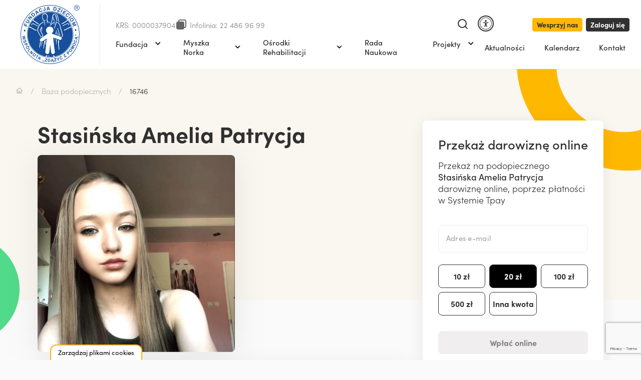

--- FILE ---
content_type: text/html; charset=UTF-8
request_url: https://dzieciom.pl/podopieczni/16746
body_size: 69821
content:
<!doctype html>

<html lang="pl-PL">
  <head>
  <script src="https://cdn.userway.org/widget.js" data-account="VbPz4qeknB"></script>


  <meta charset="utf-8">
  <meta http-equiv="x-ua-compatible" content="ie=edge">
  <meta name="format-detection" content="telephone=no">
  <meta name="viewport" content="width=device-width, initial-scale=1, shrink-to-fit=no">

  <meta name="theme-color" content="#F8F5EC">

  <meta name='robots' content='index, follow, max-image-preview:large, max-snippet:-1, max-video-preview:-1' />
<script>
//   set cookies
  let today = new Date();
  let expiry = new Date(today.getTime() + 30 * 24 * 3600 * 1000); // plus 30 days
  let expiryOld = new Date(today.getTime() - 30 * 24 * 3600 * 1000);
  
  function getCookie(name) {
    // Split cookie string and get all individual name=value pairs in an array
    let cookieArr = document.cookie.split(";");
    // Loop through the array elements
    for(let i = 0; i < cookieArr.length; i++) {
      let cookiePair = cookieArr[i].split("=");
      /* Removing whitespace at the beginning of the cookie name
      and compare it with the given string */
      if(name == cookiePair[0].trim()) {
        // Decode the cookie value and return
        return decodeURIComponent(cookiePair[1]);
      }
    } 
    // Return null if not found
    return null;
  }
// set variables to cookies
  let SavedGtagAdStorage = getCookie('ad_storage');
  let SavedGtagAdPersonalizationStorage = getCookie('ad_personalization_storage');
  let SavedGtagAdUserDataStorage = getCookie('ad_user_data_storage');
  let SavedGtagAnalyticsStorage = getCookie('analytics_storage');
  let SavedGtagFunctionalityStorage = getCookie('functionality_storage');
  let SavedGtagSecurityStorage = getCookie('security_storage');  

// Define dataLayer and the gtag function.
  window.dataLayer = window.dataLayer || [];
  function gtag(){dataLayer.push(arguments);}  
  gtag('consent', 'default', {
            'ad_storage': 'denied',
            'ad_user_data': 'denied',
            'ad_personalization': 'denied',
            'analytics_storage': 'denied',
            'functionality_storage': 'denied',
            'personalization_storage': 'denied',
            'security_storage': 'denied'
        });
  if(getCookie('consentmode_accepted')){        
        gtag('consent', 'update', {
            'ad_storage': SavedGtagAdStorage,
            'ad_user_data': SavedGtagAdUserDataStorage,
            'ad_personalization': SavedGtagAdPersonalizationStorage,      
            'analytics_storage': SavedGtagAnalyticsStorage,
            'functionality_storage': SavedGtagFunctionalityStorage,
            'personalization_storage': SavedGtagAdPersonalizationStorage,
            'security_storage': SavedGtagSecurityStorage
        });
        gtag('event', 'cookie_consent_update');
        gtag('set', 'url_passthrough', true);
        if (SavedGtagAdStorage == 'denied') {
            gtag('set', 'ads_data_redaction', true);
        } else {
            gtag('set', 'ads_data_redaction', false);
        }
    } else {        
        gtag('set', 'url_passthrough', true);    
    }
	if (!SavedGtagAdStorage || SavedGtagAdStorage == 'denied') {
		document.cookie="_fbp=null; path=/; expires=" + expiryOld.toGMTString() + "; domain=."+window.location.hostname;
	}
</script>

<style>
/* cookies */
#Capa_1 {
    fill: #FFB800;
    width: 48px;
    height: 48px;
}
#cookies-baner-open {
    display: none;
    position: fixed;
    bottom: 0;
    left: 100px;
    background-color: #fff;
    border-top-left-radius: 13px;
    border-top-right-radius: 13px;
    cursor: pointer;
    text-align: center;
    z-index: 9999;
}
#cookies-baner-open .cookies-baner-open-content {
    padding: 2px 12px;
    border: 2px solid #FFB800;
    border-bottom: none;
    border-top-left-radius: 12px;
    border-top-right-radius: 12px;
    color: #000;
    font-size: 13px;
    line-height: 13px;
    padding: 8px 14px;
    font-weight: 400 !important;
}
#cookies-overlay {
    position: fixed;
    top: 0;
    left: 0;
    right: 0;
    bottom: 0;
    background-color: rgba(0,0,0,.6);
    pointer-events: none;
    opacity: 0;
    z-index: 999999999;
}
#cookies-overlay.active{
    opacity: 1;
    pointer-events: all;
}
#cookies-baner-wrapper{
  display:none;
    position:fixed;
    top:0;
    display: flex;
    justify-content: center;
    align-items: center;
    max-width: 100%;
    width: 100%;
    height: 100%;
    margin: 0 auto;
    z-index:99999999999999;
}
#cookies-baner-wrapper p{
    color:#000;
    font-size:16px;
    font-weight: 400 !important;
}
#cookies-baner-wrapper .extendex-checkbox p {
    font-size:14px;
    font-weight: 400;
    text-transform: initial; 
    font-weight: 400 !important;
    margin: 0 0 15px 0 !important;
}
#cookies-baner-wrapper .cookies-baner{
    border-radius: 10px;
    background: #fff;
    position: relative;
    width: min(95%, 850px);
    border: 2px solid #FFB800;
}
#cookies-baner-wrapper .cookies-baner.show-more-cookies{
    border-bottom-right-radius:0;
    z-index:9999999;
}
#cookies-baner-wrapper .cookies-baner-content{
    overflow:auto;
    max-height: 80vh;
}
#cookies-baner-wrapper h2{
    margin: 0 0 15px;
}
#cookies-baner-wrapper h6{
    margin: 0 0 10px 0 !important;
    font-size: 20px;
    color: #000;
    text-transform: initial;
}
#cookies-baner-wrapper a{
    text-decoration: none;
    color:#FFB800;
}
#cookies-baner-wrapper .buttons, #cookies-baner-wrapper .extended-buttons{
    display: flex;
    justify-content: space-between;
    align-items: center;
}
#cookies-baner-wrapper .btn{
    min-width: 210px;
    letter-spacing: 0 !important;
    border: 1px solid #FFB800;
    background: #FFB800;
    color: #fff;
    padding: 16px 20px;
    margin: 5px 5px 0;
    font-size: 17px;
    font-weight: 400 !important;
    border-radius: 5px;
    line-height: 14px;
    text-align:center;
    cursor:pointer;
}

#cookies-baner-wrapper .btn:hover{
    color:#fff;
}
#cookies-baner-wrapper .btn-close{
    position: absolute;
    right: 10px;
    top: 5px;
    font-size: 27px;
    line-height: 1;
    padding:0px;
    border:none;
    background: none;
    color: #FFB800;
    border-radius: 50%;
    margin:0;
    transform:rotate(45deg);
}
#cookies-baner-wrapper .btn-close:hover{
    color: #FFB800;
}
#cookies-baner-wrapper .btn-color-reverse{
    background:#fff;
    color:#FFB800 !important;
    font-weight:400;
    border-width:2px;
}
#cookies-baner-wrapper .btn-color-reverse:hover{
    color:#FFB800;
}
#cookies-baner-wrapper .extendex-checkbox{
    display: flex;
    margin-bottom:10px;
    align-items: flex-start;
}
#cookies-baner-wrapper .extended-content{
    padding: 15px 0 0;
    border-top:1px solid #d9d9d9;
}
#cookies-baner-wrapper .cookies-baner-extended{
    display:none;
}
#cookies-baner-wrapper .show-more-cookies .cookies-baner-extended{
    display:block;
    padding:0 20px 20px;
}
#cookies-baner-wrapper .cookies-baner-main{
    padding:20px;
    background-color:#fff;
    border-bottom-left-radius:10px;
    border-bottom-right-radius:10px;
}
#cookies-baner-wrapper .show-more-cookies .cookies-baner-main .buttons{
    display:none;
}
#cookies-baner-wrapper .checkbox-text{
    margin-left:10px;
    font-weight:400;
    word-wrap: break-word;
    width: calc(100% - 30px);
}
#cookies-baner-wrapper .checkbox-text h6{
    font-size:20px;
    line-height:20px;
    margin-bottom:10px !important;
}
#cookies-baner-wrapper .checkbox-text p{
    font-size:16px;
    line-height:20px;
}
#cookies-baner-wrapper .extended-item{
    display:none;
}
#cookies-baner-wrapper .show-more-cookies .extended-item{
    display:block;
}

#cookies-baner-wrapper .cookies-baner-header{
    display:flex;
    align-items:center;
    padding:10px 20px;
    border-bottom:2px solid #FFB800;
    background-color:#fff;
    border-top-left-radius:10px;
    border-top-right-radius:10px;
    z-index:999999;
}
#cookies-baner-wrapper .cookies-baner-header p{
    margin:0 0 0 20px;
    font-size:30px;
}

#cookies-baner-wrapper .cookies-baner-header-left {
    flex-direction: row;
    display: flex;
    width: 60%;
}
#cookies-baner-wrapper .cookies-baner-header-right {
    flex-direction: row;
    display: flex;
    width: 40%;
    justify-content: flex-end;
    align-self: middle;
}
#cookies-baner-wrapper .cookies-baner-header-left p {
    align-self: center;
}
#cookies-baner-wrapper .cookies-baner-header-right p {
    font-size: 16px !important;
    margin-right: 10px !important;
    line-height: 120%;
    align-self: center;
}
#cookies-baner-wrapper .cookies-baner-header-right .cookies-baner-icon {
    align-self: center;
}
#cookies-baner-wrapper .cookies-baner-main .buttons {
    margin-bottom: 0 !important;
}
@media only screen and (max-width: 768px){
    #cookies-baner-wrapper .buttons, #cookies-baner-wrapper .extended-buttons {
        flex-direction: column-reverse;
    }
    #cookies-baner-wrapper .cookies-baner-header{
        padding:10px;
    }
    #cookies-baner-wrapper .cookies-baner-header-left {
        flex-direction: row;
        display: flex;
        width: 50%;
    }
    #cookies-baner-wrapper .cookies-baner-header-right {
        flex-direction: row;
        display: flex;
        width: 50%;
        justify-content: flex-end;
    }
    #cookies-baner-wrapper  .cookies-baner-header-left p {
        font-size: 16px !important;
    }
    #cookies-baner-wrapper .cookies-baner-header-left img {
        width: 30px;
        height: 30px;
    }
        #cookies-baner-wrapper  .cookies-baner-header-right p {
        font-size: 10px !important;
        text-align: right;
    }
    #cookies-baner-wrapper  .cookies-baner-header-right img {
        width: 35px;
    }  
    #cookies-baner-wrapper .btn {
        margin-bottom: 5px;
        min-width: 250px;
		padding: 10px;
		font-size: 12px;
    }
    #cookies-baner-wrapper .row .buttons {
        margin-top: 20px;
        align-self: center;
    }
    body #cookies-baner-wrapper p, body #cookies-baner-wrapper .extendex-checkbox p {
        color: #000;
        font-size: 11px;
        line-height: 16px;
    }
}
@media only screen and (max-width: 420px){
    #cookies-baner-open{
        left:50%;
        transform:translatex(-50%);
        min-width:190px;
    }
    #cookies-baner-wrapper .buttons, #cookies-baner-wrapper .extended-buttons{
        flex-direction:column-reverse;
    }
    #cookies-baner-wrapper .btn{
        min-width:165px;
    }
}
#cookies-baner-wrapper .cookies-baner-header-left p{
    line-height: 120%;
    font-size: 28px;
}
@media only screen and (max-width: 768px){ 
    #cookies-baner-wrapper .cookies-baner-header-left p{
        line-height: 120%;
        font-size: 15px !important;
    }
}
</style>
<!-- cookies end DevaGroup -->


	<!-- This site is optimized with the Yoast SEO plugin v23.7 - https://yoast.com/wordpress/plugins/seo/ -->
	<meta property="og:type" content="website"><meta property="og:url" content="https://dzieciom.pl/podopieczni/16746"><meta property="og:image" content="https://dzieciom.pl/wp-content/podopieczni-zdjecia/16746.jpg"><meta name="og:title" content="Stasińska Amelia Patrycja | Fundacja Dzieciom &quot;Zdążyć z Pomocą&quot; - OPP" /><title>Stasińska Amelia Patrycja | Fundacja Dzieciom &quot;Zdążyć z Pomocą&quot; - OPP</title>
	<!-- / Yoast SEO plugin. -->


<link rel='dns-prefetch' href='//code.jquery.com' />
<style id='wp-img-auto-sizes-contain-inline-css' type='text/css'>
img:is([sizes=auto i],[sizes^="auto," i]){contain-intrinsic-size:3000px 1500px}
/*# sourceURL=wp-img-auto-sizes-contain-inline-css */
</style>
<style id='wp-emoji-styles-inline-css' type='text/css'>

	img.wp-smiley, img.emoji {
		display: inline !important;
		border: none !important;
		box-shadow: none !important;
		height: 1em !important;
		width: 1em !important;
		margin: 0 0.07em !important;
		vertical-align: -0.1em !important;
		background: none !important;
		padding: 0 !important;
	}
/*# sourceURL=wp-emoji-styles-inline-css */
</style>
<style id='wp-block-library-inline-css' type='text/css'>
:root{--wp-block-synced-color:#7a00df;--wp-block-synced-color--rgb:122,0,223;--wp-bound-block-color:var(--wp-block-synced-color);--wp-editor-canvas-background:#ddd;--wp-admin-theme-color:#007cba;--wp-admin-theme-color--rgb:0,124,186;--wp-admin-theme-color-darker-10:#006ba1;--wp-admin-theme-color-darker-10--rgb:0,107,160.5;--wp-admin-theme-color-darker-20:#005a87;--wp-admin-theme-color-darker-20--rgb:0,90,135;--wp-admin-border-width-focus:2px}@media (min-resolution:192dpi){:root{--wp-admin-border-width-focus:1.5px}}.wp-element-button{cursor:pointer}:root .has-very-light-gray-background-color{background-color:#eee}:root .has-very-dark-gray-background-color{background-color:#313131}:root .has-very-light-gray-color{color:#eee}:root .has-very-dark-gray-color{color:#313131}:root .has-vivid-green-cyan-to-vivid-cyan-blue-gradient-background{background:linear-gradient(135deg,#00d084,#0693e3)}:root .has-purple-crush-gradient-background{background:linear-gradient(135deg,#34e2e4,#4721fb 50%,#ab1dfe)}:root .has-hazy-dawn-gradient-background{background:linear-gradient(135deg,#faaca8,#dad0ec)}:root .has-subdued-olive-gradient-background{background:linear-gradient(135deg,#fafae1,#67a671)}:root .has-atomic-cream-gradient-background{background:linear-gradient(135deg,#fdd79a,#004a59)}:root .has-nightshade-gradient-background{background:linear-gradient(135deg,#330968,#31cdcf)}:root .has-midnight-gradient-background{background:linear-gradient(135deg,#020381,#2874fc)}:root{--wp--preset--font-size--normal:16px;--wp--preset--font-size--huge:42px}.has-regular-font-size{font-size:1em}.has-larger-font-size{font-size:2.625em}.has-normal-font-size{font-size:var(--wp--preset--font-size--normal)}.has-huge-font-size{font-size:var(--wp--preset--font-size--huge)}.has-text-align-center{text-align:center}.has-text-align-left{text-align:left}.has-text-align-right{text-align:right}.has-fit-text{white-space:nowrap!important}#end-resizable-editor-section{display:none}.aligncenter{clear:both}.items-justified-left{justify-content:flex-start}.items-justified-center{justify-content:center}.items-justified-right{justify-content:flex-end}.items-justified-space-between{justify-content:space-between}.screen-reader-text{border:0;clip-path:inset(50%);height:1px;margin:-1px;overflow:hidden;padding:0;position:absolute;width:1px;word-wrap:normal!important}.screen-reader-text:focus{background-color:#ddd;clip-path:none;color:#444;display:block;font-size:1em;height:auto;left:5px;line-height:normal;padding:15px 23px 14px;text-decoration:none;top:5px;width:auto;z-index:100000}html :where(.has-border-color){border-style:solid}html :where([style*=border-top-color]){border-top-style:solid}html :where([style*=border-right-color]){border-right-style:solid}html :where([style*=border-bottom-color]){border-bottom-style:solid}html :where([style*=border-left-color]){border-left-style:solid}html :where([style*=border-width]){border-style:solid}html :where([style*=border-top-width]){border-top-style:solid}html :where([style*=border-right-width]){border-right-style:solid}html :where([style*=border-bottom-width]){border-bottom-style:solid}html :where([style*=border-left-width]){border-left-style:solid}html :where(img[class*=wp-image-]){height:auto;max-width:100%}:where(figure){margin:0 0 1em}html :where(.is-position-sticky){--wp-admin--admin-bar--position-offset:var(--wp-admin--admin-bar--height,0px)}@media screen and (max-width:600px){html :where(.is-position-sticky){--wp-admin--admin-bar--position-offset:0px}}
/*# sourceURL=/wp-includes/css/dist/block-library/common.min.css */
</style>
<link rel='stylesheet' id='contact-form-7-css' href='https://dzieciom.pl/wp-content/plugins/contact-form-7/includes/css/styles.css?ver=5.9.8' type='text/css' media='all' />
<link rel='stylesheet' id='zkd/vendor.css-css' href='https://dzieciom.pl/wp-content/themes/starter-theme-main/dist/styles/vendor.css?ver=1766070008' type='text/css' media='all' />
<link rel='stylesheet' id='zkd/main.css-css' href='https://dzieciom.pl/wp-content/themes/starter-theme-main/dist/styles/main.css?ver=1766070008' type='text/css' media='all' />
<script type="text/javascript" src="https://code.jquery.com/jquery-3.3.1.min.js?ver=3.3.1" id="jquery-js"></script>
<link rel="EditURI" type="application/rsd+xml" title="RSD" href="https://dzieciom.pl/xmlrpc.php?rsd" />
<link rel="icon" href="https://dzieciom.pl/wp-content/uploads/2023/10/cropped-FAVICON_fundacja-32x32.png" sizes="32x32" />
<link rel="icon" href="https://dzieciom.pl/wp-content/uploads/2023/10/cropped-FAVICON_fundacja-192x192.png" sizes="192x192" />
<link rel="apple-touch-icon" href="https://dzieciom.pl/wp-content/uploads/2023/10/cropped-FAVICON_fundacja-180x180.png" />
<meta name="msapplication-TileImage" content="https://dzieciom.pl/wp-content/uploads/2023/10/cropped-FAVICON_fundacja-270x270.png" />
		<style type="text/css" id="wp-custom-css">
			.cookies-baner p {
	font-weight: 400;
	margin-bottom: 10px;
	line-height: 120%;
}
.countdown-container strong {
	font-weight: 700;
	color: #007cba;
}
body.post-type-archive-stories .posted-on,
body.post-type-archive-stories .entry-meta .posted-on,
body.post-type-archive-stories .post-card__extra-info {
    display: none !important;
}		</style>
		  <!-- Google Tag Manager -->
<script>(function(w,d,s,l,i){w[l]=w[l]||[];w[l].push({'gtm.start':
new Date().getTime(),event:'gtm.js'});var f=d.getElementsByTagName(s)[0],
j=d.createElement(s),dl=l!='dataLayer'?'&l='+l:'';j.async=true;j.src=
'https://www.googletagmanager.com/gtm.js?id='+i+dl;f.parentNode.insertBefore(j,f);
})(window,document,'script','dataLayer','GTM-TSDPG342');</script>
<!-- End Google Tag Manager -->
<!-- Google Tag Manager -->
<script>(function(w,d,s,l,i){w[l]=w[l]||[];w[l].push({'gtm.start':
new Date().getTime(),event:'gtm.js'});var f=d.getElementsByTagName(s)[0],
j=d.createElement(s),dl=l!='dataLayer'?'&l='+l:'';j.async=true;j.src=
'https://www.googletagmanager.com/gtm.js?id='+i+dl;f.parentNode.insertBefore(j,f);
})(window,document,'script','dataLayer','GTM-KBJ7PS3');</script>
<!-- End Google Tag Manager -->
<!-- Google tag (gtag.js) --> <script async src="https://www.googletagmanager.com/gtag/js?id=AW-657664903"></script> <script> window.dataLayer = window.dataLayer || []; function gtag(){dataLayer.push(arguments);} gtag('js', new Date()); gtag('config', 'AW-657664903'); </script>
<!-- Meta Pixel Code -->
<script>
!function(f,b,e,v,n,t,s)
{if(f.fbq)return;n=f.fbq=function(){n.callMethod?
n.callMethod.apply(n,arguments):n.queue.push(arguments)};
if(!f._fbq)f._fbq=n;n.push=n;n.loaded=!0;n.version='2.0';
n.queue=[];t=b.createElement(e);t.async=!0;
t.src=v;s=b.getElementsByTagName(e)[0];
s.parentNode.insertBefore(t,s)}(window, document,'script',
'https://connect.facebook.net/en_US/fbevents.js');
fbq('init', '1076076726240247');
fbq('track', 'PageView');
</script>
<noscript><img height="1" width="1" style="display:none"
src="https://www.facebook.com/tr?id=1076076726240247&ev=PageView&noscript=1"
/></noscript>
<!-- End Meta Pixel Code -->
  <link rel="stylesheet" href="https://use.typekit.net/vpe4rnd.css">
</head>

  <body class="wp-singular page-template page-template-p-protege p-protege page page-id-508 wp-theme-starter-theme-mainresources podopieczni app-data index-data singular-data page-data page-508-data page-podopieczni-data p-protege-data">

    <!-- Google Tag Manager (noscript) -->
<noscript><iframe src="https://www.googletagmanager.com/ns.html?id=GTM-TSDPG342"
height="0" width="0" style="display:none;visibility:hidden"></iframe></noscript>
<!-- End Google Tag Manager (noscript) -->
    <!--[if IE]>
    <div class="alert alert-warning">
      You are using an <strong>outdated</strong> browser. Please <a href="http://browsehappy.com/">upgrade your browser</a> to improve your experience.
    </div>
    <![endif]-->

    <nav class="nav js-nav">
  <div class="m-menu js-m-menu" aria-hidden="true">
  <div class="m-menu__row">
    <div class="m-menu__col m-menu__col--logo">
              <a href="https://dzieciom.pl"
           class="m-menu__logo">
          <p><svg style="display: block; margin: 0 auto;" width="61" height="61" viewBox="0 0 61 61" fill="none" xmlns="http://www.w3.org/2000/svg">
<path d="M58.0516 5.66795C59.5249 5.66795 60.7193 4.47355 60.7193 3.00017C60.7193 1.5268 59.5249 0.332397 58.0516 0.332397C56.5782 0.332397 55.3838 1.5268 55.3838 3.00017C55.3838 4.47355 56.5782 5.66795 58.0516 5.66795Z" fill="white"></path>
<path d="M30.5002 60.7596C47.2033 60.7596 60.7438 47.2191 60.7438 30.516C60.7438 13.8129 47.2033 0.272339 30.5002 0.272339C13.7971 0.272339 0.256592 13.8129 0.256592 30.516C0.256592 47.2191 13.7971 60.7596 30.5002 60.7596Z" fill="white"></path>
<path fill-rule="evenodd" clip-rule="evenodd" d="M6.5415 30.4539C6.5415 17.1794 17.301 6.4187 30.5749 6.4187C43.8495 6.4187 54.609 17.1794 54.609 30.4539C54.609 43.7291 43.8495 54.4874 30.5749 54.4874C17.3004 54.4874 6.5415 43.7291 6.5415 30.4539Z" fill="#174F9A"></path>
<path fill-rule="evenodd" clip-rule="evenodd" d="M58.037 0.524784C57.3638 0.524784 56.7542 0.797691 56.313 1.23891C55.8718 1.68014 55.5989 2.28968 55.5989 2.96233V2.96293C55.5989 3.63619 55.8718 4.24512 56.313 4.68635C56.7542 5.12757 57.3638 5.40048 58.0364 5.40048H58.037C58.7097 5.40048 59.3192 5.12757 59.7604 4.68635C60.2017 4.24512 60.4746 3.63559 60.4746 2.96233C60.4746 2.28968 60.2017 1.68014 59.7604 1.23891C59.3198 0.797691 58.7103 0.524784 58.037 0.524784ZM58.037 0.127441C58.8197 0.127441 59.5284 0.444833 60.0412 0.95759C60.5539 1.47095 60.8713 2.17907 60.8713 2.96173C60.8713 3.74439 60.5539 4.45311 60.0412 4.96587C59.5284 5.47862 58.8197 5.79602 58.037 5.79662H58.0364C57.2538 5.79602 56.545 5.47862 56.0323 4.96587C55.5195 4.45311 55.2021 3.74439 55.2021 2.96233V2.96173C55.2021 2.17967 55.5195 1.47095 56.0329 0.95759C56.5457 0.444833 57.2544 0.127441 58.037 0.127441ZM56.8456 4.50721V1.41805H58.215C58.4903 1.41805 58.6995 1.4463 58.8425 1.501C58.9856 1.55631 59.0998 1.65429 59.1864 1.79435C59.2717 1.93562 59.3144 2.0907 59.3144 2.26022C59.3144 2.47963 59.2441 2.66357 59.1016 2.81385C58.9604 2.96413 58.7403 3.05971 58.444 3.10119C58.5528 3.15289 58.6346 3.20398 58.6905 3.25508C58.8095 3.36448 58.9225 3.50154 59.0301 3.66564L59.5675 4.50661H59.0535L58.6448 3.86341C58.5251 3.67827 58.4272 3.5364 58.349 3.43842C58.2721 3.33984 58.2029 3.27071 58.1422 3.23163C58.0809 3.19256 58.019 3.16491 57.9559 3.14868C57.909 3.13966 57.8333 3.13425 57.7275 3.13425H57.2532V4.50601H56.8456V4.50721ZM57.2544 2.78139H58.1332C58.3196 2.78139 58.4662 2.76156 58.5714 2.72308C58.6772 2.68461 58.7566 2.6227 58.8113 2.53794C58.866 2.45318 58.893 2.36061 58.893 2.26082C58.893 2.11535 58.8401 1.99452 58.7343 1.90015C58.6291 1.80637 58.4614 1.75949 58.2318 1.75949H57.2544V2.78139Z" fill="#174F9A"></path>
<path fill-rule="evenodd" clip-rule="evenodd" d="M59.145 33.2883C59.2099 33.3172 59.2904 33.34 59.3854 33.3569C59.4954 33.3767 59.582 33.3659 59.6451 33.3244C59.7088 33.2823 59.7485 33.2144 59.7653 33.1188C59.7803 33.0316 59.7809 32.9349 59.7671 32.8285L60.0472 32.8784C60.0821 33.028 60.0881 33.1669 60.0653 33.2961C60.0358 33.4603 59.9697 33.5805 59.8663 33.6562C59.7629 33.732 59.6367 33.7566 59.4876 33.7302C59.3836 33.7115 59.2514 33.667 59.0903 33.5967L59.0897 33.5979L58.3527 33.741L58.1375 34.9552L58.7837 35.3279L58.6683 35.9789L55.8394 34.2567L55.9542 33.6081L59.2081 32.9307M57.8063 33.8468L56.6046 34.0656L57.6596 34.6757L57.8063 33.8468ZM34.083 58.6124C34.0728 58.6827 34.0722 58.7663 34.0818 58.8618C34.0926 58.9736 34.1269 59.0542 34.184 59.1029C34.2417 59.1528 34.318 59.1726 34.4142 59.163C34.502 59.154 34.5958 59.1287 34.6937 59.0861L34.722 59.3692C34.5867 59.4437 34.4551 59.487 34.3247 59.5002C34.1587 59.5165 34.0247 59.4846 33.9243 59.4059C33.8233 59.3271 33.7656 59.2123 33.7506 59.062C33.7404 58.9568 33.747 58.8174 33.771 58.6436H33.7698L33.4326 57.9722L32.2051 58.0942L32.0212 58.8174L31.3635 58.8829L32.2544 55.6933L32.9102 55.6284L34.4449 58.5763L34.083 58.6124ZM33.1825 57.4757L32.6463 56.378L32.3452 57.5586L33.1825 57.4757ZM56.3017 30.9464L56.3552 30.3573L56.7789 30.3963C56.9491 30.412 57.0825 30.439 57.1769 30.4781C57.2719 30.5166 57.356 30.5809 57.427 30.6698C57.4979 30.7594 57.5508 30.8682 57.5838 30.9957L57.3278 31.0888C57.3001 30.9674 57.2532 30.8784 57.1877 30.8213C57.1222 30.763 57.0314 30.7288 56.916 30.7167L56.8902 30.9993L56.3017 30.9464ZM56.2109 31.9358L56.2644 31.3467L56.6882 31.3852C56.8589 31.4008 56.9917 31.4273 57.0861 31.4657C57.1817 31.5042 57.2653 31.5679 57.3362 31.6563C57.4077 31.7452 57.46 31.8547 57.4931 31.9845L57.237 32.0777C57.2093 31.955 57.1625 31.8661 57.0969 31.8096C57.0314 31.7531 56.9406 31.7176 56.8252 31.705L56.7994 31.9899L56.2109 31.9358ZM57.2142 36.8542L57.573 36.3324C57.8682 36.5194 58.0629 36.7388 58.1567 36.993C58.2499 37.2455 58.2487 37.5316 58.1519 37.8484C58.0329 38.2404 57.8003 38.5217 57.4564 38.6924C57.112 38.8631 56.7068 38.8782 56.2427 38.7369C55.751 38.5872 55.4084 38.3444 55.2136 38.0071C55.0195 37.6711 54.9846 37.296 55.1108 36.8824C55.2208 36.5218 55.4168 36.2603 55.6987 36.1004C55.8652 36.0042 56.0774 35.9591 56.3341 35.9633L56.295 36.5969C56.1315 36.5849 55.9885 36.6209 55.8658 36.7051C55.7432 36.7887 55.6585 36.9101 55.6104 37.0682C55.5436 37.2864 55.5677 37.4884 55.6837 37.6723C55.7991 37.8563 56.0323 38.0017 56.3846 38.1087C56.7579 38.2223 57.044 38.2368 57.243 38.1502C57.4426 38.0642 57.5748 37.914 57.6397 37.6994C57.6884 37.5407 57.6794 37.3892 57.6133 37.2443C57.5484 37.0994 57.4149 36.9696 57.2142 36.8542ZM54.8037 42.0605C54.5157 41.9337 54.2933 41.7846 54.1358 41.6127C54.021 41.4852 53.9296 41.3403 53.8641 41.1792C53.7992 41.0175 53.7679 40.8589 53.7709 40.7026C53.7733 40.4934 53.8256 40.2746 53.9272 40.0443C54.1106 39.6284 54.3859 39.3524 54.7544 39.216C55.1223 39.0795 55.5358 39.1126 55.9957 39.3152C56.4519 39.5159 56.7537 39.7973 56.9022 40.1585C57.0501 40.5192 57.0332 40.9075 56.8511 41.3217C56.6659 41.7419 56.3912 42.0196 56.0263 42.1549C55.6603 42.2901 55.2527 42.2583 54.8037 42.0605ZM55.0435 41.4648C55.3633 41.6054 55.6386 41.6379 55.8682 41.564C56.0985 41.4882 56.2632 41.3373 56.3636 41.1095C56.4634 40.8829 56.464 40.6599 56.3642 40.4417C56.2644 40.2241 56.0516 40.0431 55.724 39.8989C55.4006 39.7564 55.1283 39.7215 54.9058 39.7925C54.684 39.8646 54.5217 40.0179 54.4183 40.2529C54.3149 40.488 54.3119 40.7128 54.4099 40.928C54.5073 41.1426 54.7177 41.3217 55.0435 41.4648ZM54.2164 46.0405L51.5774 44.4415L52.0607 43.6438L54.1508 44.2564L52.6378 42.6923L53.1223 41.8934L55.7606 43.4924L55.4607 43.9871L53.3838 42.7283L55.1433 44.5113L54.8325 45.0246L52.4389 44.2876L54.5157 45.5464L54.2164 46.0405ZM50.6373 48.1985C50.389 48.005 50.2099 47.8054 50.0999 47.6004C50.0199 47.4483 49.967 47.286 49.943 47.1135C49.9202 46.9416 49.9286 46.7793 49.97 46.6284C50.0241 46.4264 50.1287 46.2275 50.2832 46.0291C50.5633 45.6702 50.8982 45.4707 51.2883 45.4292C51.6784 45.3871 52.0716 45.5211 52.4671 45.8307C52.8602 46.1373 53.0832 46.4841 53.1386 46.8713C53.1933 47.2578 53.0814 47.6299 52.8025 47.9864C52.52 48.3482 52.1846 48.5496 51.7981 48.5911C51.4109 48.6313 51.0238 48.5009 50.6373 48.1985ZM51.0154 47.6804C51.2907 47.895 51.5492 47.9948 51.7908 47.9785C52.0325 47.9617 52.2291 47.8559 52.3823 47.6599C52.535 47.4646 52.5903 47.2488 52.547 47.0125C52.5038 46.7775 52.3415 46.5497 52.0595 46.3297C51.7812 46.1121 51.5257 46.0105 51.2931 46.0249C51.0605 46.0399 50.8651 46.1493 50.707 46.3519C50.5489 46.5545 50.4912 46.7715 50.5327 47.0041C50.5748 47.2361 50.7353 47.4616 51.0154 47.6804ZM49.5889 51.3911L47.399 49.2168L48.1036 48.5075C48.3705 48.2388 48.5556 48.0747 48.6584 48.0146C48.8153 47.922 48.9914 47.8872 49.1856 47.9118C49.3797 47.9365 49.5637 48.035 49.738 48.2082C49.8727 48.3416 49.9616 48.4787 50.0043 48.6181C50.0476 48.7582 50.0584 48.891 50.0356 49.0191C50.0127 49.1459 49.9718 49.2565 49.9117 49.3503C49.8276 49.4771 49.6869 49.64 49.4873 49.8408L49.2012 50.1287L50.0272 50.9487L49.5889 51.3911ZM48.2088 49.1429L48.8297 49.7597L49.0696 49.518C49.2427 49.3437 49.3473 49.2156 49.3827 49.1339C49.4182 49.0527 49.4278 48.9716 49.4122 48.8892C49.396 48.8075 49.3563 48.7347 49.2914 48.6704C49.212 48.5917 49.1225 48.5502 49.0245 48.5448C48.9271 48.54 48.8351 48.5676 48.7516 48.6259C48.6884 48.6686 48.579 48.7702 48.421 48.9289L48.2088 49.1429ZM45.6552 54.4135L45.3288 53.9567L45.4845 51.3863L44.3147 52.2218L44.0111 51.7969L45.8494 50.484L46.1307 50.8777L45.9648 53.5539L47.3936 52.5338L47.696 52.957L45.6552 54.4135ZM42.6021 54.8163L43.2291 54.7279C43.291 55.0718 43.2609 55.3633 43.1371 55.6044C43.0139 55.8442 42.8029 56.0366 42.5041 56.1796C42.135 56.357 41.7707 56.3768 41.4119 56.2385C41.053 56.1003 40.7681 55.8117 40.5589 55.3747C40.3365 54.9113 40.2842 54.4947 40.4002 54.1238C40.5168 53.7529 40.7693 53.474 41.1594 53.287C41.4996 53.1241 41.8242 53.0917 42.1332 53.1915C42.3172 53.2492 42.4939 53.3748 42.664 53.5672L42.1711 53.9669C42.0695 53.8383 41.9463 53.7571 41.8008 53.7234C41.6565 53.6904 41.5099 53.7096 41.3608 53.7806C41.1546 53.8791 41.0224 54.0336 40.9652 54.244C40.9081 54.4532 40.9586 54.7231 41.1173 55.0549C41.2862 55.4066 41.469 55.6272 41.6674 55.715C41.8657 55.8039 42.0653 55.7997 42.2679 55.7029C42.4176 55.6314 42.5233 55.5226 42.5847 55.3753C42.6472 55.2287 42.652 55.0423 42.6021 54.8163ZM40.714 53.3616L40.7038 52.6685L41.3013 52.3818L41.0512 53.1999L40.714 53.3616ZM38.9581 57.5304L38.5337 56.3029L36.8812 54.984L37.5719 54.7454L38.6575 55.6609L38.9304 54.2753L39.6085 54.0408L39.1222 56.1045L39.5454 57.3278L38.9581 57.5304ZM34.939 58.5246L34.8182 57.9758L35.9699 55.6723L34.5663 55.9819L34.4539 55.4721L36.6594 54.9858L36.7634 55.4589L35.5606 57.855L37.2756 57.4769L37.3874 57.9848L34.939 58.5246ZM35.2269 55.1048L35.1061 54.5584L35.673 54.434L35.7932 54.9804L35.2269 55.1048ZM28.2293 55.6825L29.3672 55.7198C29.6233 55.7288 29.818 55.754 29.9521 55.7979C30.1312 55.8568 30.2833 55.9572 30.4071 56.0979C30.5316 56.2379 30.6247 56.4081 30.6855 56.6064C30.7456 56.8066 30.7714 57.0501 30.7618 57.3392C30.7534 57.5923 30.7149 57.8105 30.6452 57.9926C30.561 58.2138 30.445 58.3924 30.2965 58.5258C30.1853 58.628 30.0369 58.7049 29.8511 58.7578C29.7128 58.7969 29.5277 58.8125 29.2975 58.8047L28.1265 58.7663L28.2293 55.6825ZM28.8346 56.2253L28.7673 58.2673L29.232 58.2824C29.4057 58.2884 29.5319 58.283 29.6101 58.2655C29.7116 58.2439 29.797 58.2042 29.8655 58.1459C29.9341 58.0876 29.9912 57.9896 30.0381 57.8538C30.0843 57.7173 30.112 57.5292 30.1198 57.2905C30.1276 57.0525 30.112 56.8691 30.0747 56.7399C30.0363 56.6106 29.9809 56.509 29.9076 56.4357C29.8337 56.3612 29.7393 56.3101 29.6239 56.2806C29.5379 56.2578 29.3678 56.2428 29.1135 56.2343L28.8346 56.2253ZM24.8293 58.2896L24.9141 57.7341L26.8184 56.0005L25.3974 55.7835L25.4761 55.2671L27.7087 55.608L27.636 56.0865L25.6505 57.8886L27.3859 58.1537L27.3072 58.6677L24.8293 58.2896ZM23.6523 57.3699L24.2246 57.5195L24.117 57.9313C24.0737 58.0966 24.025 58.2234 23.9709 58.31C23.9168 58.3978 23.8399 58.4693 23.7407 58.5252C23.6409 58.5805 23.5249 58.6148 23.3933 58.6268L23.3428 58.3587C23.4672 58.3515 23.5628 58.3196 23.6295 58.2643C23.6974 58.2096 23.7461 58.1255 23.7768 58.0137L23.5021 57.9415L23.6523 57.3699ZM22.6911 57.1186L23.2628 57.2683L23.1552 57.68C23.1119 57.8453 23.0638 57.9722 23.0109 58.0593C22.9574 58.1471 22.8805 58.2192 22.7813 58.2751C22.6821 58.3304 22.5655 58.3647 22.4321 58.3761L22.3828 58.108C22.5078 58.1008 22.604 58.069 22.6701 58.0143C22.7368 57.959 22.7867 57.8754 22.8186 57.763L22.5421 57.6909L22.6911 57.1186ZM20.3029 56.9401L19.6843 56.6617L19.7258 55.9115L18.6005 55.4066L18.0811 55.9422L17.4782 55.6711L19.8382 53.349L20.4393 53.6189L20.3029 56.9401ZM19.7565 55.3567L19.8376 54.1376L18.9888 55.0117L19.7565 55.3567ZM15.8402 54.684L17.1458 52.4779L16.3583 52.0121L16.6246 51.5624L18.7346 52.811L18.4689 53.2606L17.6832 52.7953L16.3776 55.0014L15.8402 54.684ZM12.8935 50.692C13.0858 50.4425 13.2836 50.2622 13.4886 50.151C13.6401 50.0698 13.8018 50.0157 13.9743 49.9911C14.1462 49.9664 14.3079 49.9743 14.4594 50.0145C14.662 50.0674 14.8615 50.1708 15.0611 50.3241C15.4212 50.6018 15.6232 50.9354 15.667 51.3256C15.7115 51.7151 15.5799 52.1088 15.2733 52.5068C14.9691 52.9017 14.6241 53.1271 14.237 53.1848C13.8511 53.242 13.4784 53.1326 13.1201 52.856C12.7564 52.5759 12.5532 52.2423 12.5094 51.8558C12.4655 51.4686 12.5941 51.0809 12.8935 50.692ZM13.414 51.0671C13.2012 51.3436 13.1033 51.6027 13.1207 51.8437C13.1387 52.0854 13.2457 52.2814 13.4429 52.4334C13.6389 52.5849 13.8553 52.6384 14.0909 52.5939C14.3259 52.5495 14.5526 52.3854 14.7708 52.1028C14.9866 51.8227 15.0858 51.5666 15.0701 51.334C15.0533 51.1014 14.9433 50.9066 14.7401 50.7503C14.5363 50.5934 14.3187 50.5369 14.0867 50.5802C13.8559 50.6235 13.6316 50.7852 13.414 51.0671ZM9.41117 49.3773L11.6005 47.2037L12.0279 47.6335L11.4556 49.9815L12.9175 48.5292L13.3251 48.9397L11.1358 51.114L10.6952 50.6698L11.247 48.3693L9.81934 49.7873L9.41117 49.3773ZM7.37578 46.8725L9.76524 44.9597L10.1542 45.446L8.17106 47.033L9.13887 48.2418L8.73251 48.567L7.37578 46.8725ZM6.46267 42.6105C6.72957 42.4446 6.97844 42.3448 7.20927 42.3118C7.37938 42.2889 7.5501 42.2949 7.72022 42.3322C7.88974 42.3695 8.03881 42.4332 8.16625 42.524C8.33757 42.6442 8.48845 42.8107 8.6213 43.0241C8.86175 43.41 8.93388 43.7935 8.83891 44.174C8.74393 44.5545 8.48304 44.8779 8.05685 45.143C7.63366 45.4063 7.23151 45.4965 6.84919 45.4154C6.46748 45.3342 6.1567 45.101 5.91746 44.7168C5.6746 44.3273 5.60067 43.9432 5.69504 43.5657C5.79002 43.1882 6.0461 42.8702 6.46267 42.6105ZM6.81914 43.1443C6.52278 43.3289 6.34065 43.5381 6.27272 43.7701C6.20539 44.0027 6.23725 44.2239 6.3683 44.4349C6.49934 44.6453 6.68268 44.7709 6.91953 44.8118C7.15517 44.8521 7.42507 44.7782 7.72863 44.5894C8.02859 44.4025 8.21134 44.1975 8.27806 43.9739C8.34358 43.7502 8.30872 43.529 8.17286 43.3114C8.03701 43.0926 7.85247 42.964 7.61983 42.9231C7.3878 42.8834 7.1209 42.9568 6.81914 43.1443ZM8.52692 42.6376L9.21461 42.5516L9.56506 43.1143L8.72469 42.955L8.52692 42.6376ZM3.77025 40.3641L6.57929 39.0873L6.99286 39.9974C7.14976 40.3419 7.23752 40.5739 7.25675 40.6911C7.28801 40.8715 7.25796 41.0482 7.16599 41.2207C7.07401 41.3938 6.91652 41.5309 6.6935 41.6325C6.52098 41.7106 6.36169 41.7449 6.21561 41.7359C6.06954 41.7263 5.9409 41.689 5.82969 41.6229C5.71909 41.5574 5.63012 41.4792 5.5634 41.3896C5.47503 41.2664 5.37224 41.0765 5.25502 40.8198L5.08731 40.4501L4.02753 40.9316L3.77025 40.3641ZM6.36169 39.8706L5.5652 40.2325L5.70586 40.5427C5.80745 40.7663 5.8898 40.9093 5.95352 40.9713C6.01724 41.0332 6.08998 41.071 6.17173 41.0861C6.25408 41.0999 6.33644 41.0885 6.41939 41.0506C6.52158 41.0043 6.59191 40.9358 6.63159 40.8456C6.67066 40.7561 6.67787 40.6605 6.65263 40.5613C6.63459 40.4874 6.57869 40.3485 6.48612 40.1441L6.36169 39.8706ZM3.54303 36.6077L3.79009 37.165C3.60795 37.2629 3.48893 37.3802 3.43362 37.5172C3.37892 37.6525 3.38012 37.8106 3.43963 37.9903C3.50275 38.1809 3.59052 38.3113 3.70353 38.381C3.81594 38.4514 3.92594 38.4682 4.03354 38.4327C4.10327 38.4099 4.15497 38.3696 4.18983 38.3131C4.2259 38.2566 4.24454 38.1712 4.24634 38.0582C4.24814 37.9813 4.23792 37.8088 4.21809 37.5425C4.19164 37.1992 4.21508 36.9449 4.28721 36.7796C4.3888 36.5464 4.55532 36.3913 4.78735 36.3144C4.93643 36.2651 5.08971 36.2615 5.24781 36.303C5.4053 36.3444 5.54476 36.434 5.66559 36.5698C5.78641 36.7069 5.88379 36.8878 5.95833 37.1127C6.08036 37.4812 6.09118 37.7841 5.99139 38.0234C5.89101 38.2626 5.70827 38.4309 5.44257 38.5301L5.22076 37.947C5.36322 37.8719 5.45339 37.7811 5.49126 37.6765C5.52973 37.5713 5.52132 37.4355 5.46661 37.269C5.40951 37.097 5.33016 36.9738 5.22737 36.9005C5.16185 36.853 5.09091 36.8416 5.01457 36.8668C4.94484 36.8896 4.89555 36.9389 4.86549 37.0135C4.82762 37.1085 4.82221 37.3116 4.84987 37.6218C4.87692 37.932 4.87691 38.1682 4.85046 38.3299C4.82341 38.4916 4.7597 38.6323 4.65991 38.7525C4.55952 38.8721 4.41706 38.9623 4.23191 39.0236C4.0642 39.0795 3.89108 39.0849 3.71435 39.0399C3.53701 38.9948 3.38433 38.8992 3.25689 38.7525C3.12885 38.6058 3.02306 38.4045 2.9389 38.1502C2.81627 37.7799 2.80786 37.4673 2.91305 37.2118C3.01825 36.9558 3.22864 36.7544 3.54303 36.6077ZM1.77393 32.9271L4.66833 31.628L4.78675 32.2544L2.79162 33.1068L4.97911 33.2655L5.11736 33.9934L3.1006 34.927L5.30612 34.9901L5.42273 35.6063L2.25182 35.4458L2.12859 34.7965L4.2806 33.7626L1.90016 33.5907L1.77393 32.9271ZM54.2254 22.2211L57.7137 20.8169L57.2887 19.7667L54.2885 20.2542L54.2837 20.2446L56.7783 18.5116L56.3473 17.4518L52.8614 18.8542L53.1362 19.5323L56.0504 18.3595L56.0552 18.3703L53.3964 20.1755L53.6838 20.886L56.8613 20.3618L56.8673 20.3702L53.9513 21.543L54.2254 22.2211ZM53.4241 16.163C52.541 16.734 51.9976 16.3788 51.7668 16.0235C51.5354 15.6701 51.4302 15.0287 52.3126 14.4576C53.1963 13.8871 53.7403 14.2436 53.9723 14.5977C54.2019 14.9511 54.3071 15.5931 53.4241 16.163ZM53.8527 16.8194C55.3332 15.8624 54.7995 14.653 54.5307 14.2376C54.2584 13.8216 53.3658 12.8454 51.8858 13.8024C50.4047 14.7594 50.939 15.9682 51.2102 16.3836C51.4801 16.7996 52.3721 17.777 53.8527 16.8194ZM49.7542 14.2971L52.5933 11.8421L52.0782 11.2518L49.2403 13.7068L49.7542 14.2971ZM49.4302 11.9629L48.8453 11.4394C48.4672 11.7183 48.0771 11.6978 47.7543 11.4081C47.2596 10.9651 47.4676 10.3375 47.9196 9.83858C48.6313 9.05171 49.2108 9.23626 49.4903 9.48692C49.9749 9.91973 49.7807 10.3141 49.6773 10.5215L50.2592 11.0456C50.6 10.6068 50.7804 9.72978 49.9448 8.98078C49.2246 8.33457 48.2106 8.32496 47.3305 9.29697C46.4619 10.2588 46.5424 11.2356 47.2866 11.9028C47.9875 12.5292 48.7648 12.4631 49.4302 11.9629ZM45.4472 10.3285L45.7989 9.76645L44.0316 8.6676L44.5467 7.84526L46.1024 8.81186L46.4559 8.25042L44.899 7.28321L45.3192 6.61657L47.0113 7.66853L47.3648 7.10648L45.0174 5.64756L43.0253 8.82208L45.4472 10.3285ZM41.9595 8.06166L43.5483 4.66894L42.8371 4.33892L41.2478 7.73105L41.9595 8.06166ZM40.4531 7.40103L40.6701 6.77467L38.797 6.13387L41.4654 4.44051L41.6668 3.85802L38.9485 2.92628L38.7309 3.55145L40.5198 4.1652L37.8899 5.82249L37.6729 6.44946L40.4531 7.40103ZM36.425 4.08224C36.3264 4.69058 36.0144 5.28989 35.3826 5.19071L34.627 5.07109L35.0117 2.65097L35.7571 2.76819C36.0883 2.82049 36.5975 2.99121 36.425 4.08224ZM37.2245 4.15077C37.3345 3.44926 37.2449 2.34861 35.9928 2.15084L34.3541 1.89296L33.765 5.58985L35.3742 5.84413C36.6005 6.03769 37.0988 4.94365 37.2245 4.15077ZM29.0312 3.99027L28.0748 4.05699L28.4511 2.54698L28.4619 2.54638L29.0312 3.99027ZM30.4414 5.31334L28.8563 1.67114L27.9528 1.73426L26.8774 5.561L27.7033 5.5051L27.9107 4.71582L29.2945 4.62024L29.5896 5.37225L30.4414 5.31334ZM25.7731 4.73686L25.2183 2.13641L24.4488 2.29871L25.0055 4.89977C25.065 5.18049 25.089 5.44198 24.6887 5.52613C24.2781 5.6133 24.1783 5.34099 24.0551 4.76511L23.338 4.9172C23.4864 5.6157 23.6523 6.39055 24.8762 6.13086C25.615 5.97517 25.939 5.51171 25.7731 4.73686ZM22.4988 5.37044L21.7714 5.66379C21.8556 6.12425 21.6674 6.46449 21.2635 6.62619C20.6467 6.87385 20.1725 6.41279 19.9188 5.78943C19.5202 4.8096 19.9416 4.37018 20.2897 4.22892C20.8932 3.98666 21.1637 4.33351 21.3062 4.51805L22.0341 4.22411C21.7871 3.72758 21.0741 3.18236 20.03 3.60074C19.1313 3.96262 18.6787 4.8655 19.171 6.07917C19.6579 7.2766 20.5764 7.63307 21.5045 7.25977C22.3786 6.90871 22.6605 6.18196 22.4988 5.37044ZM17.3712 7.57896L16.5591 8.08451L16.1792 6.57449L16.1882 6.56968L17.3712 7.57896ZM19.2413 8.08751L16.1245 5.61209L15.3551 6.09059L16.2111 9.97263L16.9126 9.53501L16.725 8.74274L17.902 8.00997L18.517 8.53715L19.2413 8.08751ZM13.7014 9.40517C14.0987 9.87765 14.347 10.507 13.8583 10.914L13.2734 11.4045L11.6906 9.5272L12.2683 9.0439C12.525 8.8305 12.9872 8.55879 13.7014 9.40517ZM14.2773 8.84974C13.8204 8.30632 12.9259 7.6511 11.9551 8.46141L10.6825 9.52419L13.1009 12.3921L14.3476 11.3498C15.2998 10.5551 14.796 9.46468 14.2773 8.84974ZM12.2653 13.1634L9.34265 10.807L8.88159 11.3738L10.9164 13.0149L10.9104 13.0227L7.93482 12.5364L7.41425 13.176L10.3369 15.5324L10.798 14.9643L8.71508 13.2848L8.72109 13.2758L11.7706 13.7687L12.2653 13.1634ZM8.52212 15.9454L6.38212 14.7654L5.9932 15.4633L8.15964 16.6577C8.55939 16.8783 8.68141 17.1963 8.41992 17.6664C8.24139 17.9856 7.89334 18.1383 7.43409 17.8858L5.2995 16.7082L4.91058 17.4049L7.09205 18.6095C7.42687 18.7815 7.73164 18.8608 8.0316 18.7935C8.51911 18.6817 8.84251 18.2747 9.00902 17.973C9.46888 17.1476 9.38713 16.4245 8.52212 15.9454ZM4.89495 18.9576L4.27339 18.7201L3.3152 21.2088L6.82575 22.5487L7.10708 21.8189L5.63072 21.2557L6.22343 19.7174L5.60247 19.48L5.00976 21.017L4.21748 20.7147L4.89495 18.9576ZM56.9773 26.7475C57.4534 26.673 57.766 26.2324 57.6915 25.7647C57.6157 25.2904 57.1823 24.9724 56.7062 25.0482C56.2199 25.1251 55.9073 25.5603 55.9837 26.034C56.057 26.5023 56.4958 26.8245 56.9773 26.7475ZM4.35875 25.5946C3.88326 25.52 3.45045 25.8416 3.37591 26.3111C3.30138 26.7848 3.61336 27.2206 4.08885 27.2945C4.57575 27.3715 5.00736 27.0541 5.0831 26.5792C5.15704 26.1121 4.84085 25.6697 4.35875 25.5946Z" fill="#174F9A"></path>
<path fill-rule="evenodd" clip-rule="evenodd" d="M30.5003 61C22.0774 61 14.4528 57.5862 8.93327 52.0667C3.41377 46.5472 0 38.9226 0 30.5003V30.4997C0 22.0774 3.41377 14.4528 8.93327 8.93326C14.4528 3.41377 22.0774 0 30.4997 0H30.5003C38.9226 0 46.5472 3.41377 52.0667 8.93326C57.5862 14.4528 61 22.0774 61 30.4997V30.5003V30.5009C61 38.9232 57.5862 46.5478 52.0667 52.0673C46.5478 57.5856 38.9226 61 30.5003 61ZM30.5003 60.4872C38.7813 60.4872 46.2779 57.1306 51.7043 51.7043C57.1306 46.2773 60.4872 38.7807 60.4872 30.5003V30.4997V30.4991C60.4872 22.2186 57.1306 14.7215 51.7043 9.29514C46.2779 3.86882 38.7813 0.512155 30.5009 0.512155H30.5003C22.2193 0.512155 14.7227 3.86882 9.29634 9.29514C3.87002 14.7215 0.513358 22.2186 0.513358 30.4985V30.4991C0.513358 38.7795 3.87002 46.2761 9.29634 51.7031C14.7227 57.1306 22.2193 60.4872 30.5003 60.4872Z" fill="#174F9A"></path>
<path fill-rule="evenodd" clip-rule="evenodd" d="M26.8113 53.4697C27.1696 53.1794 27.5615 52.5843 27.6378 52.2783C27.6727 52.1317 27.4767 51.9122 27.1918 51.9068C26.9489 51.9026 26.7818 52.0968 26.6472 52.2982C26.4458 52.5975 25.9162 52.969 25.6241 53.1548M28.7926 52.1521C29.0992 52.1563 29.1064 52.5326 29.351 52.7111C29.7898 53.0309 30.1505 53.0868 30.6993 53.1331C30.5875 53.2275 30.513 53.3129 30.3663 53.3104L29.8163 53.3002C29.235 53.2894 28.9122 52.9059 28.6231 52.4052L28.6273 52.1851C28.6874 52.1779 28.7295 52.1521 28.7926 52.1521ZM22.5313 38.3299C22.4345 38.6485 22.143 39.986 22.0017 40.6911C21.953 40.9298 21.611 42.6399 21.3892 42.8347C21.3681 42.7283 21.32 42.6676 21.3206 42.5582C21.3261 42.2618 21.4896 40.6466 21.5893 40.2343C21.6873 39.8201 21.6789 38.8721 21.7553 38.6449C21.7907 38.5457 22.4772 38.3113 22.5313 38.3299ZM20.2633 38.1087L20.9528 38.4862C20.9479 38.7898 20.4364 40.7699 20.4292 41.1948C20.4268 41.3259 20.0499 42.9832 19.9874 43.3931C19.9194 43.8205 19.6772 44.6176 19.6351 44.6982C19.1939 44.5293 19.6994 41.5826 19.7361 41.2952C19.7836 40.8997 20.1473 38.4898 20.2633 38.1087ZM25.4275 36.4694C25.4227 36.797 25.2412 37.7757 25.1011 38.5884L24.6028 41.4299C24.5234 42.046 24.0714 44.507 24.0708 44.575C24.0684 44.7216 23.8958 45.1797 23.7666 45.2452C23.5388 45.1761 23.6085 44.6447 23.6175 44.4445C23.6704 43.288 23.9175 42.0346 24.0329 40.4362L24.4381 37.1457C24.7482 36.9942 25.4275 36.4694 25.4275 36.4694ZM39.0309 36.3204C39.3597 36.4953 39.8171 36.6624 39.8171 36.6624C39.757 37.0171 39.724 37.2419 39.6957 37.546C39.647 38.0432 39.6092 38.2025 39.5995 38.7008C39.5857 39.4841 39.5412 40.6226 39.5406 40.6592C39.5298 40.7061 39.7282 42.8227 39.7516 43.1467C39.7913 43.7292 40.0738 45.1412 40.066 45.5283C40.06 45.8553 39.852 46.4673 39.8652 46.7949C39.8232 46.8069 39.5472 46.0291 39.4457 45.372C39.4457 45.372 38.8602 41.7106 38.7099 39.3037C38.7015 39.1895 38.7285 38.2061 38.7309 38.0275C38.7369 37.7733 38.8734 36.2362 39.0309 36.3204ZM26.3731 35.8677C26.3761 36.2085 26.2017 37.7618 26.2017 37.7991C26.1975 38.0185 25.8092 41.3193 25.5916 41.2706C25.3902 41.2477 25.4329 40.6779 25.4618 40.301C25.5585 39.0302 25.6625 37.4282 25.6607 37.3326C25.6505 37.0627 25.7287 36.4424 25.7311 36.3192L26.3731 35.8677ZM36.9083 35.48C36.9083 35.48 37.3814 35.7168 37.6008 35.7463L37.1205 40.0245C37.0598 40.3701 37.0881 40.8654 36.8067 41.276C36.7118 40.4831 36.9083 35.48 36.9083 35.48ZM35.9063 35.1872C35.973 35.2522 36.1732 35.275 36.1732 35.275C36.1665 35.6309 35.5756 37.6494 35.5161 37.6482C35.5275 37.5322 35.6772 36.6125 35.8419 35.7938C35.8936 35.5395 35.9063 35.1872 35.9063 35.1872ZM35.1242 34.8103C35.0797 35.3003 34.8014 36.1653 34.7551 36.1677C34.7551 36.1677 34.8014 34.9137 34.8032 34.7538C34.8032 34.7532 35.0148 34.8296 35.1242 34.8103ZM39.0988 29.6467C39.3471 30.1991 39.9265 31.6917 39.8821 31.6689C39.397 31.4086 38.907 31.1976 38.907 31.1976C38.88 31.1435 38.9996 29.8222 39.0988 29.6467ZM37.8238 27.4027C37.9963 27.996 38.018 28.4463 38.009 29.0167C37.9994 29.61 37.9278 30.8327 37.8906 30.8327L37.3778 30.6265C37.5828 29.6004 37.7343 28.2497 37.7415 27.892C37.7421 27.7844 37.813 27.4616 37.8238 27.4027ZM37.2317 25.496C37.3664 25.5855 37.153 27.0949 37.0899 27.6191C36.9474 28.8148 36.6709 30.3242 36.6709 30.3242L36.0523 30.0933C36.2519 28.9572 36.6048 27.7321 36.844 26.7283C36.9191 26.4097 37.1331 25.5807 37.2317 25.496ZM38.0048 23.5014C38.4598 23.359 39.281 26.4836 39.3928 26.8876C39.7384 28.0922 40.6575 30.7979 40.8523 31.3857C40.9274 31.61 41.0699 31.9797 41.2538 32.1275C41.2208 32.178 40.6623 31.9833 40.6623 31.9833C40.4513 31.8582 40.369 31.6352 40.2067 31.2343C40.0877 30.9445 37.7908 23.6782 38.0048 23.5014ZM39.8346 19.0111C40.4561 19.5509 40.8072 20.2181 41.0789 21.457L42.4188 26.4C42.6719 27.3907 43.4966 30.246 43.6884 31.185C43.8014 31.7368 43.6343 32.814 42.6695 32.9547C42.3887 32.9955 42.2469 32.7725 42.0161 32.6156C42.5144 32.4275 43.047 32.2556 43.0578 31.7212C43.062 31.4513 42.6815 30.026 42.631 29.7657C42.4976 29.1051 41.0867 24.2829 40.8619 23.1852C40.708 22.4363 40.3029 20.6209 39.8767 19.9614C39.5815 19.5064 38.4568 18.645 38.3035 18.4628C38.1196 18.244 37.9242 17.8557 37.7006 17.4782C37.7289 17.4373 39.0603 18.336 39.8346 19.0111ZM34.1341 17.2197C34.1654 17.257 34.1822 17.9417 34.1125 18.3901C34.0668 18.6919 31.8589 20.3726 31.675 20.5091C31.039 20.9912 29.865 21.5917 29.8235 21.5724C29.8133 21.1679 30.7444 20.5391 31.4267 19.9945C31.6359 19.8286 32.8429 18.8602 33.1363 18.5644C33.5607 18.14 33.7897 17.7162 34.1341 17.2197ZM23.8213 17.0177C23.8706 17.0917 23.9295 17.1296 23.9277 17.2203C23.9169 17.8395 22.3762 18.7568 21.9176 19.1084C21.168 19.6843 19.6754 20.699 19.5305 21.1084C19.3766 21.54 18.487 23.8212 18.169 24.8065C18.0974 25.0277 17.8173 25.8085 17.8131 26.0424C17.8089 26.284 18.2405 27.2915 18.6739 28.0838C18.859 28.4222 19.5606 29.7591 19.8942 30.4137C20.1755 30.9644 21.0814 32.8573 22.0119 32.6174C22.5578 32.478 22.6906 31.9929 22.5776 31.3052C22.4694 30.6476 21.8382 29.5704 21.6404 29.2506C21.0796 28.3537 19.8136 26.352 19.9266 25.9769C20.0018 25.7268 20.8265 24.3099 21.0273 23.8609C21.1938 23.4948 21.7835 22.4741 21.9723 22.2C22.2566 22.1772 22.1586 24.1062 22.1562 24.2096C22.1538 24.355 22.1346 25.4539 22.1316 25.6498C22.1195 26.3237 22.1117 26.7168 21.9909 27.3793C21.7607 27.2663 21.7589 27.0288 21.5605 26.8611C21.6873 25.3787 21.6176 24.1266 21.5725 24.1266C21.4397 24.1242 20.5999 25.9396 20.5849 26.0893C20.5356 26.5732 21.9572 28.5154 22.4664 29.5403C22.7411 30.0969 23.2136 31.0714 23.2364 31.5883C23.2773 32.4912 22.7561 33.2035 21.7607 33.2144C21.2846 33.2198 20.844 32.8453 20.6552 32.6259C19.8112 31.6352 19.605 31.0209 18.9799 29.8799C18.4377 28.8899 17.1693 26.5527 17.1783 26.0201C17.1903 25.3307 17.6887 24.0959 17.6887 24.0959C17.9838 23.3331 18.639 21.1679 18.8825 20.797C19.2125 20.2921 19.8226 19.9133 20.1869 19.5797L23.8213 17.0177ZM24.7056 16.7412C25.1035 16.7478 25.3193 21.1486 25.059 21.6356C24.9484 21.653 24.8612 20.3918 24.7933 20.0618C24.6533 19.388 24.2679 17.0899 24.3353 16.9168C24.3924 16.7725 24.5451 16.7382 24.7056 16.7412ZM34.7731 16.9005C34.9998 16.8717 35.1518 17.4319 35.1795 17.8377C35.2516 18.9197 35.1651 19.8773 35.1651 19.8773C35.1993 20.06 35.0713 20.2987 34.8982 20.4922C34.8675 20.1436 34.7755 19.5785 34.7779 18.9948C34.7846 17.9813 34.1606 16.9775 34.7731 16.9005ZM36.8602 16.5765C37.0634 17.0003 37.2684 17.3351 37.4006 17.8184L34.9727 24.6141C34.7683 24.5294 34.6475 24.358 34.6517 24.1362C34.6571 23.8615 35.4248 21.6109 35.777 20.5433C36.2092 19.2377 36.8206 16.7274 36.8602 16.5765ZM33.7969 12.231C33.8859 12.3597 33.9845 13.0954 34.0211 13.3154C34.1035 13.7867 34.3848 14.9427 34.7659 15.6093C35.019 16.0529 35.9321 15.8606 35.9321 15.8973C35.9255 16.3066 34.3626 16.2333 34.1035 15.664C33.845 15.093 33.4477 13.3864 33.4567 12.9169C33.4573 12.8267 33.6563 12.3831 33.7969 12.231ZM22.5962 11.6359C22.5962 11.6359 22.8204 11.5956 22.8842 11.9323C23.0537 12.8255 23.1835 15.6796 24.2643 15.7488C24.4934 15.7644 25.4684 15.5787 25.7918 15.3743C25.7918 15.3743 26.0256 15.3082 26.0455 15.5606C26.0833 16.0391 24.4098 16.3307 24.167 16.3259C23.9343 16.3222 23.3278 15.982 23.1541 15.649C22.9232 15.2096 22.3143 13.1032 22.3335 11.996C22.3365 11.8223 22.4105 11.6431 22.5962 11.6359ZM37.0652 11.8926C37.2017 12.4126 37.4541 13.6461 37.5287 14.5772C37.5714 15.1176 37.9537 16.1455 38.3937 16.8134C38.4586 16.9119 37.795 16.5627 37.2504 16.0163C37.0165 15.7836 36.8374 14.7431 36.8013 14.4407C36.7009 13.6016 36.4094 12.4727 36.1539 11.6575C36.0108 11.1947 35.3923 10.1583 35.1933 9.99905C35.212 9.9744 36.6384 10.2696 37.0652 11.8926ZM35.0647 8.88998C35.5877 8.83047 36.0199 8.80162 36.4929 9.03185C37.0778 9.31618 37.9988 10.1926 38.259 10.7036C38.4622 11.1039 38.8367 12.2226 38.8139 12.5009L39.4378 15.7506C39.605 16.3649 40.2349 18.3757 39.9921 18.3564C39.6044 18.324 39.0639 16.4341 38.9696 16.0776C38.9443 15.979 38.2025 12.5676 38.1208 12.2689C37.9308 11.5998 37.8058 11.0402 37.3856 10.4811C36.8741 9.80248 36.4923 9.26869 35.643 9.34563C35.0232 9.40033 34.6866 9.69488 34.1937 10.3471C33.7608 10.9176 33.3563 11.6527 33.1447 13.916C33.1183 14.1925 32.959 14.9367 32.549 16.4124C32.3554 17.1073 31.6275 18.9816 31.6233 19.1788C31.6154 19.5827 30.7126 20.2133 30.6122 20.2199C30.8111 19.8094 31.7615 16.9673 31.8108 16.8284C32.3548 15.2733 32.6422 13.7266 32.6572 12.8231C32.6866 11.2133 33.7434 9.04267 35.0647 8.88998ZM26.0815 8.64472C26.4434 8.65073 27.4797 10.0111 27.5681 10.1896C27.7502 10.5623 28.1704 11.3083 28.1704 11.4225C28.1704 11.6828 27.8957 12.5352 27.826 13.2553C27.6889 14.6626 27.719 15.0358 27.7304 15.5901C27.7406 16.0686 27.9137 16.4936 28.1993 16.8765C28.4319 17.1909 29.8758 18.1581 30.1018 18.2945C30.4036 18.4755 30.6434 18.6678 30.6434 18.6678C30.6416 18.8145 30.5485 18.8908 30.5268 19.0303C29.437 18.5007 28.8713 18.0595 27.7376 17.2895C27.6222 17.4325 27.6523 18.2795 27.6414 18.5067C27.6186 18.9996 27.5272 19.2713 27.4827 19.2695C27.3216 19.2671 27.2814 18.1725 27.282 18.1364C27.2928 17.5395 27.1521 17.1987 27.1629 16.6024L27.2206 13.2842C27.2309 12.6909 27.4196 12.3663 27.4298 11.7742C27.4407 11.158 27.0992 10.638 26.7169 10.1571C26.4975 9.88003 26.0382 9.40154 25.897 9.35886C25.6277 9.27109 24.4693 9.44301 24.0269 9.4352C24.0269 9.4352 23.314 10.2521 22.5656 11.3155C22.5656 11.3155 22.2319 11.4297 21.8286 11.5115C21.8286 11.5115 22.672 10.2052 22.9202 9.85298C23.3572 9.23142 23.7161 8.62308 24.4801 8.67658C25.0566 8.71806 25.9577 8.64232 26.0815 8.64472ZM20.8584 33.4885C21.0261 33.5444 21.2221 33.5901 21.2191 33.7662C21.2148 33.9814 21.0586 34.0956 20.8452 34.1804C20.7959 34.1515 20.8584 33.4885 20.8584 33.4885ZM48.6723 15.9441C48.6446 15.9982 48.6134 16.0541 48.5773 16.1155C48.3465 16.5146 48.0699 16.6511 47.6924 16.9125C47.2819 17.1921 44.2691 19.0075 43.8062 19.3056C43.3343 19.608 42.7356 19.9693 42.7356 19.9693C42.6472 19.7769 42.518 19.5425 42.3942 19.281C42.3942 19.281 44.3556 18.1058 44.7163 17.8767C44.8618 17.7812 46.043 17.04 46.4012 16.808C46.4794 16.7545 47.4376 16.1449 47.8463 15.6971C47.9672 15.5648 48.0657 15.4272 48.1283 15.3003C46.7349 13.7092 45.1263 12.3092 43.3487 11.1448C41.9854 10.2515 40.5235 9.49711 38.9834 8.9014C37.4421 8.30509 35.8215 7.86747 34.1426 7.60719C32.9692 7.42565 31.7639 7.33187 30.5334 7.33187C30.0507 7.33187 29.5674 7.3463 29.0841 7.37636C23.216 7.73282 17.9351 10.2473 14.0314 14.1324C13.779 14.3842 13.5319 14.6409 13.2915 14.9036C13.2903 14.9078 13.2879 14.9126 13.2836 14.9192C13.1821 15.0905 13.3269 15.4134 13.583 15.7127C13.9767 16.1732 14.9121 16.8158 14.989 16.8741C15.3377 17.1175 16.4924 17.899 16.6343 17.9994C16.9872 18.2428 18.9077 19.4835 18.9077 19.4835C18.6992 19.8538 18.6601 19.9314 18.5411 20.158C18.5411 20.158 17.9556 19.7769 17.4945 19.4577C17.0419 19.1457 14.0952 17.2269 13.696 16.9324C13.3251 16.6577 13.0552 16.5116 12.8382 16.1058C12.7438 15.9291 12.6795 15.7951 12.6477 15.6358C10.9826 17.611 9.64145 19.8671 8.70731 22.3214C8.83836 22.295 8.9712 22.2926 9.13952 22.295C9.60238 22.304 9.85666 22.4747 10.2696 22.6791C10.7145 22.9009 13.7694 24.6424 14.2557 24.9008C14.7498 25.1647 16.475 26.1049 16.475 26.1049C16.3325 26.3682 16.3055 26.5563 16.2069 26.7944C16.2069 26.7944 12.9356 25.0036 12.5593 24.8017C12.4042 24.7199 11.1809 24.0527 10.804 23.8537C10.7181 23.811 9.7172 23.2724 9.12569 23.1342C8.84737 23.068 8.58348 23.0596 8.41938 23.1239C7.77618 25.0223 7.37222 27.03 7.24478 29.1129C7.21533 29.5938 7.2003 30.0747 7.2003 30.555C7.2015 39.3783 12.1439 47.0516 19.4229 50.9847C20.889 51.777 22.4508 52.4172 24.087 52.8849C25.7209 53.3525 27.4298 53.6465 29.1923 53.7463C29.642 53.7715 30.0916 53.7847 30.54 53.7847C30.8556 53.7847 31.1724 53.7781 31.4904 53.7655C32.7407 53.7156 33.9652 53.5677 35.1567 53.3297L34.1347 53.4619C33.9658 53.2257 33.5643 52.6979 33.5703 52.3619C33.5727 52.1719 33.7031 52.021 33.9809 51.9134C34.2766 51.8004 34.5207 52.2933 34.695 52.5512C34.8615 52.7965 35.2588 53.1944 35.4242 53.2744C39.9085 52.324 43.9162 50.092 47.0408 46.9824C51.0545 42.9874 53.6117 37.5436 53.8539 31.5054C53.8666 31.1892 53.8732 30.8736 53.8732 30.5592C53.8726 27.9606 53.4428 25.4617 52.6511 23.1281C52.5062 23.1125 52.3301 23.1251 52.1473 23.1624C51.5516 23.2814 50.5315 23.784 50.4438 23.8254C50.0609 24.0094 48.8129 24.6358 48.6566 24.7109C48.2731 24.9002 44.9423 26.575 44.9423 26.575C44.8533 26.3357 44.8311 26.1464 44.6965 25.8777C44.6965 25.8777 46.4553 25 46.9591 24.7512C47.452 24.5083 50.5682 22.8751 51.0196 22.6671C51.4404 22.4807 51.6989 22.3172 52.1624 22.3232C52.2357 22.3244 52.3024 22.3268 52.365 22.3311C51.4771 19.9999 50.2226 17.8479 48.6723 15.9441ZM28.0376 29.4177C28.0123 29.25 27.5693 28.9248 27.5693 28.9248C26.9147 28.3525 26.2973 27.1761 26.3166 26.0935C26.3532 23.9865 28.1013 22.3058 30.219 22.3431C32.3374 22.3809 34.0229 24.1194 33.9875 26.2275C33.967 27.2831 33.3353 28.2034 32.5778 28.9248C32.2556 29.179 32.2214 29.4177 32.2214 29.4177C33.1916 30.0188 39.6452 32.1714 40.4417 32.478C40.9244 32.6589 41.87 33.1717 42.0052 33.2709C42.4465 33.5967 42.8847 34.4088 42.3851 35.2377C42.1651 35.6026 41.3939 36.4033 40.3095 35.941C39.9674 35.795 34.4407 33.8443 33.6713 33.8311C33.6713 33.8311 33.9292 36.4676 34.0542 37.3627C34.2369 38.6419 34.3536 39.3602 34.472 40.6514C34.5333 41.3379 35.4476 48.2376 35.3869 49.1116C35.3154 50.157 34.4239 50.5753 33.3773 50.6787C32.8255 50.7346 31.8637 50.2664 31.6575 49.1369C31.4634 48.0675 30.9807 44.3165 30.8196 42.1578C30.7925 41.8014 30.6104 41.5699 30.6104 41.5699C30.6104 41.5699 30.4391 41.9048 30.4541 42.1338C30.4541 42.1338 29.8494 47.9298 29.6324 49.0052C29.4911 49.7103 29.0066 50.2826 28.5395 50.4984C28.2828 50.6174 27.5741 50.6673 27.3373 50.6313C26.3045 50.4671 25.5273 49.6298 25.6132 48.5965C25.7521 46.9879 26.1344 43.9492 26.141 43.6083C26.1537 42.8341 26.8425 37.3008 27.092 35.3471C27.1239 35.0676 27.1599 34.8879 27.2104 34.612C27.2104 34.612 24.4104 36.3696 23.8183 36.7087C23.1102 37.1162 22.3389 37.8893 21.5148 37.8761C21.4228 37.8731 20.9065 37.8388 20.4238 37.4192C19.5594 36.6666 19.9429 35.5293 20.2645 35.1987C20.4069 35.0544 21.3435 34.327 21.9133 33.9075C22.6894 33.3364 25.1708 31.5799 25.9589 31.0233C26.4957 30.6452 27.4076 29.9605 28.0376 29.4177ZM13.137 19.0453C11.957 18.7544 11.4689 19.6362 11.3775 20.1087C11.3204 20.4081 11.3691 20.5878 11.3643 20.8926C11.3619 21.0435 11.52 21.133 11.6702 21.1348C11.7352 21.1372 11.7724 21.1006 11.8355 21.1024C11.9419 21.1054 11.9486 20.9533 11.951 20.8493C11.9534 20.6882 11.8854 20.36 11.8866 20.3005C11.8969 19.7396 12.516 19.2112 13.6906 19.8574C14.0669 20.0642 14.4546 20.253 14.8772 20.4724C15.9935 21.0519 16.3987 21.359 17.5011 21.965L17.7734 21.4979C15.9322 20.3966 13.577 19.1535 13.137 19.0453ZM6.80176 30.555C6.80176 30.0591 6.81679 29.5704 6.84624 29.0895C7.20992 23.1492 9.78031 17.8028 13.7519 13.8498C17.7229 9.89746 23.0946 7.33909 29.0619 6.97661C29.5452 6.94776 30.0357 6.93213 30.534 6.93213C31.779 6.93213 33.0046 7.02891 34.2045 7.21405C35.9129 7.47855 37.5611 7.92338 39.1283 8.52991C40.6972 9.13704 42.1838 9.90407 43.5681 10.8106C45.4148 12.0206 47.0817 13.4807 48.5202 15.1422C48.6795 15.2775 48.8298 15.4146 48.8177 15.4115C48.8165 15.4374 48.8147 15.4626 48.8123 15.4867C50.5273 17.5449 51.8991 19.8965 52.838 22.4555C52.8561 22.4645 52.8741 22.4735 52.8927 22.4837C52.8963 22.4729 52.927 22.6172 52.9571 22.7879C53.8089 25.2219 54.2729 27.8373 54.2729 30.5604C54.2729 30.885 54.2663 31.206 54.2537 31.5222C54.0078 37.6639 51.4056 43.202 47.3222 47.2662C43.2393 51.3304 37.6754 53.9206 31.506 54.1658C31.1881 54.1785 30.8665 54.1851 30.54 54.1851C30.0766 54.1851 29.6197 54.1719 29.1701 54.1466C27.3799 54.045 25.6421 53.7457 23.9776 53.2696C22.3149 52.7941 20.7261 52.1425 19.2341 51.3364C11.8301 47.3353 6.80236 39.5297 6.80176 30.555ZM48.2815 18.9377C49.4712 18.6865 49.928 19.5857 50.0032 20.0618C50.0512 20.3624 49.9941 20.5403 49.9899 20.8457C49.9869 20.9966 49.8246 21.0795 49.6743 21.0765C49.6112 21.0765 49.5733 21.0386 49.509 21.0386C49.4044 21.0368 49.4026 20.8866 49.4044 20.7802C49.4068 20.6209 49.4856 20.2939 49.4886 20.2355C49.4982 19.6747 48.8977 19.1259 47.7009 19.7312C47.3167 19.9242 46.923 20.0991 46.4944 20.3029C45.3577 20.8439 44.9423 21.1366 43.8182 21.7047L43.5982 21.1595C45.535 20.2355 47.8391 19.0303 48.2815 18.9377Z" fill="white"></path>
</svg></p>

        </a>
          </div>

    <div class="m-menu__col m-menu__col--menu">
      <div class="m-menu__list m-menu__list--additional">

        <div class="m-menu__item">
          <button class="m-menu__icon js-wcag-userway"
                  type="button"
                  title="Ułatwienia dostępu">
            <svg class="nav__icon-userway" width="32" height="32" viewBox="0 0 60 60">
              <g id="Drawer" stroke="none" stroke-width="1" fill="none" fill-rule="evenodd">
                  <g id="man" transform="translate(-30.000000, -30.000000)">
                      <g transform="translate(30.000000, 30.000000)">
                          <circle id="Oval" cx="30" cy="30" r="30"></circle>
                          <path fill="#313131" fill-rule="nonzero" d="M30,4.42857143 C44.12271,4.42857143 55.5714286,15.87729 55.5714286,30 C55.5714286,44.12271 44.12271,55.5714286 30,55.5714286 C15.87729,55.5714286 4.42857143,44.12271 4.42857143,30 C4.42857143,15.87729 15.87729,4.42857143 30,4.42857143 Z M30,6.42857143 C16.9818595,6.42857143 6.42857143,16.9818595 6.42857143,30 C6.42857143,43.0181405 16.9818595,53.5714286 30,53.5714286 C43.0181405,53.5714286 53.5714286,43.0181405 53.5714286,30 C53.5714286,16.9818595 43.0181405,6.42857143 30,6.42857143 Z M40.5936329,24.636146 C40.8208154,24.6942382 41.032297,24.8027599 41.212927,24.9537151 C41.3927444,25.1040671 41.5372605,25.2927156 41.6362456,25.506032 C41.7348561,25.7185411 41.7857143,25.9504498 41.7857143,26.1964545 C41.7780029,26.5779794 41.6395197,26.9452414 41.3935596,27.2352841 C41.1463511,27.5267988 40.8059352,27.7221149 40.4376358,27.7856619 C38.1921773,28.2017648 35.924387,28.4827808 33.6481064,28.6271294 C33.504948,28.636723 33.3651112,28.6758744 33.236922,28.7423749 C33.1082304,28.8090766 32.9940039,28.9018917 32.9011681,29.0153772 C32.8079332,29.1293505 32.7382931,29.2617886 32.6966918,29.404413 C32.6758615,29.4759144 32.6622539,29.5492793 32.6556797,29.6151616 L32.6510699,29.707205 L32.6598659,29.8496307 L32.8523035,31.5976067 C33.0926408,33.748446 33.5345387,35.8701755 34.1700609,37.9296172 L34.4174424,38.6989233 L34.6845982,39.467246 L35.9271291,42.8464114 C35.9992453,43.0440742 36.0318055,43.2541674 36.0229684,43.4645736 C36.0141278,43.6750654 35.9640303,43.8817121 35.8754594,44.0726551 C35.7867069,44.2638976 35.6611068,44.435479 35.5058759,44.5773262 C35.3501721,44.7195962 35.1677426,44.8289881 34.990022,44.8912207 C34.813373,44.9615763 34.6253467,44.9984764 34.4204191,45 C34.1147901,44.9943164 33.8175473,44.8987335 33.5650597,44.7252745 C33.4238771,44.6283171 33.2997507,44.5091367 33.1890431,44.3580526 L33.0826737,44.1959755 L33.0074053,44.0456077 L32.6901551,43.3562659 C31.8320879,41.4806152 31.0484874,39.6428286 30.3335907,37.8221303 L30.0024971,36.9627165 L29.5751047,38.0696169 C29.3403684,38.6636654 29.0998399,39.2560704 28.8536693,39.8464776 L28.4802005,40.730546 L27.9043756,42.0504488 L27.3109116,43.3600706 L27.0273167,43.9425803 C26.8810403,44.3389204 26.5849764,44.6608321 26.2034873,44.8369557 C25.8203243,45.0138521 25.3831542,45.0287926 24.9891662,44.8783588 C24.596572,44.7285499 24.2795594,44.4271943 24.1072539,44.0414047 C23.9885793,43.7756939 23.9446874,43.4836867 23.9834048,43.1768668 L24.016611,42.9910892 L24.0667666,42.8262042 L25.307875,39.4507095 C26.0439275,37.4198431 26.5851782,35.3222044 26.9239335,33.1916604 L27.0414597,32.3912301 L27.141282,31.5772235 L27.3403361,29.8381618 C27.3581635,29.6889408 27.3459492,29.5375642 27.3045081,29.3935084 C27.2630999,29.2497044 27.1934915,29.1162414 27.1000261,29.0011883 C27.0070148,28.8866944 26.8923305,28.7928596 26.7631114,28.7253145 C26.6343439,28.6580256 26.4937323,28.6181655 26.35351,28.6082966 C24.0561093,28.4626746 21.7692364,28.17737 19.5069975,27.7542651 C19.3015835,27.7165557 19.1057712,27.6379419 18.9308258,27.5230481 C18.7563857,27.408486 18.6063103,27.2602422 18.4889941,27.0867756 C18.3721069,26.9139017 18.2901967,26.7194847 18.2478998,26.5149205 C18.2055002,26.3103882 18.2034637,26.0993152 18.2403615,25.9020167 C18.2758029,25.695193 18.3515339,25.4974971 18.4633288,25.3201771 C18.5754166,25.1425366 18.7215515,24.9891682 18.8933065,24.8690391 C19.0655425,24.7486376 19.2599761,24.6643395 19.4651939,24.6211361 C19.6706526,24.577882 19.8826185,24.5767675 20.0822706,24.6166765 C26.6343689,25.8477827 33.3528511,25.8477827 39.8979716,24.6180222 C40.1283133,24.5717053 40.3659882,24.5779122 40.5936329,24.636146 Z M32.8056386,16.182956 C34.3520224,17.7551666 34.3520224,20.3006423 32.80563,21.8728616 C31.2542658,23.450066 28.7353061,23.450066 27.1840106,21.8728616 C25.6375563,20.3006489 25.6375563,17.7551599 27.1839933,16.1829647 C28.7352993,14.6056799 31.2542726,14.6056799 32.8056386,16.182956 Z"></path>
                      </g>
                  </g>
              </g>
            </svg>
          </button>
        </div>
        <div class="m-menu__item m-menu__search js-m-menu-search">
          <button type="submit" class="m-search__btn m-menu__icon js-m-search-btn"
                  aria-label="Wyszukiwarka">
            <svg class="nav__icon-magnifier" width="24" height="24" viewBox="0 0 24 24" fill="none"
                 xmlns="http://www.w3.org/2000/svg">
              <path d="M20.9999 21L16.6499 16.65" stroke="#313131" stroke-width="2" stroke-linecap="round"
                    stroke-linejoin="round"/>
              <path
                d="M11 19C15.4183 19 19 15.4183 19 11C19 6.58172 15.4183 3 11 3C6.58172 3 3 6.58172 3 11C3 15.4183 6.58172 19 11 19Z"
                stroke="#313131" stroke-width="2" stroke-linecap="round" stroke-linejoin="round"/>
            </svg>
          </button>

          <div class="m-search js-m-search">
  <form class="m-search__form"
        method="get"
        action="https://dzieciom.pl"
        role="search">
    <label for="search" class="m-search__label">
      <button class="m-search__back js-m-search-back"
              aria-hidden="true"
              type="button"
              aria-label="Zamknij"><svg width="24" height="24" viewBox="0 0 24 24" fill="none" xmlns="http://www.w3.org/2000/svg">
          <path d="M15 6L9 12L15 18" stroke="#1A1A1A" stroke-width="2" stroke-linecap="round" stroke-linejoin="round"/>
        </svg>
      </button>

      <input id="search"
             class="m-search__input fw-light js-m-search-input"
             type="search"
             name="s"
             placeholder="Szukaj"
             title="Szukaj">
    </label>
  </form>
</div>
        </div>
      </div>

      <div class="m-menu__hamburger">
        <button class="hamburger js-hamburger">
          <span class="hamburger__line"></span>
          <span class="hamburger__line"></span>
          <span class="hamburger__line"></span>
        </button>
      </div>
    </div>
  </div>

  <div class="m-menu__menu">
    <p class="m-menu__text fs-body-lg fw-medium">Menu</p>

    <div class="m-menu__nav js-m-menu-nav">
      <nav class="m-nav">
        <div id="m-nav-list-fundacja"
           class="m-nav__list">
        <button data-list="m-menu-fundacja"
                class="m-nav__item m-nav__item--main m-nav__btn js-m-nav-btn">
          Fundacja
          <svg class="nav__icon-arrow" width="24" height="24" viewBox="0 0 24 24" fill="none"
               xmlns="http://www.w3.org/2000/svg">
            <path d="M8.17432 10L12.1743 14L16.1743 10" stroke="#1A1A1A" stroke-width="2" stroke-linecap="round"
                  stroke-linejoin="round"/>
          </svg>
        </button>

        <div
          id="m-menu-fundacja"
          class="m-nav__links m-nav__links--main is-hidden js-m-menu-links">
          <div class="m-nav__links-group">
            <a href="https://dzieciom.pl/fundacja/"
               class="m-nav__item m-nav__link">
              Fundacja
            </a>

                                          
                                                            <button data-list="m-menu-zostan-podopiecznym"
                              class="m-nav__item m-nav__btn js-m-nav-btn">
                        Zostań Podopiecznym
                        <svg class="nav__icon-arrow" width="24" height="24" viewBox="0 0 24 24" fill="none"
                             xmlns="http://www.w3.org/2000/svg">
                          <path d="M8.17432 10L12.1743 14L16.1743 10" stroke="#1A1A1A" stroke-width="2"
                                stroke-linecap="round"
                                stroke-linejoin="round"/>
                        </svg>
                      </button>
                    
                    <div
                      id="m-menu-zostan-podopiecznym"
                      class="m-nav__links is-hidden js-m-menu-links">
                                              <a href="https://dzieciom.pl/fundacja/zostan-podopiecznym/"
                           class="m-nav__item m-nav__link">
                          Zostań Podopiecznym
                        </a>
                      
                      
                                                  
                          <div
                            id=""
                            class="m-nav__links  js-m-menu-links">
                            
                                                                                          <a href="https://dzieciom.pl/fundacja/zostan-podopiecznym/zaloz-subkonto/"
                                   class="m-nav__item m-nav__link">
                                  Załóż subkonto
                                </a>
                                                                                                                        <a href="https://dzieciom.pl/fundacja/zostan-podopiecznym/formularz-zgloszeniowy/"
                                   class="m-nav__item m-nav__link">
                                  Formularz zgłoszeniowy
                                </a>
                                                                                                                        <a href="https://dzieciom.pl/fundacja/zostan-podopiecznym/dlaczego-warto-zalozyc-subkonto/"
                                   class="m-nav__item m-nav__link">
                                  Dlaczego warto założyć subkonto?
                                </a>
                                                                                                                        <a href="https://dzieciom.pl/fundacja/zostan-podopiecznym-faq/"
                                   class="m-nav__item m-nav__link">
                                   FAQ
                                </a>
                                                                                    </div>
                        
                                          </div>
                  
                
                                                            <button data-list="m-menu-jestem-podopiecznym"
                              class="m-nav__item m-nav__btn js-m-nav-btn">
                        Jestem Podopiecznym 
                        <svg class="nav__icon-arrow" width="24" height="24" viewBox="0 0 24 24" fill="none"
                             xmlns="http://www.w3.org/2000/svg">
                          <path d="M8.17432 10L12.1743 14L16.1743 10" stroke="#1A1A1A" stroke-width="2"
                                stroke-linecap="round"
                                stroke-linejoin="round"/>
                        </svg>
                      </button>
                    
                    <div
                      id="m-menu-jestem-podopiecznym"
                      class="m-nav__links is-hidden js-m-menu-links">
                                              <a href="https://dzieciom.pl/fundacja/jestem-podopiecznym/"
                           class="m-nav__item m-nav__link">
                          Jestem Podopiecznym 
                        </a>
                      
                      
                                                  
                          <div
                            id=""
                            class="m-nav__links  js-m-menu-links">
                            
                                                                                          <a href="https://appka.dzieciom.pl/login"
                                   class="m-nav__item m-nav__link">
                                  Zaloguj się do subkonta 
                                </a>
                                                                                                                        <a href="https://dzieciom.pl/fundacja/jestem-podopiecznym-faq/"
                                   class="m-nav__item m-nav__link">
                                  FAQ
                                </a>
                                                                                                                        <a href="https://dzieciom.pl/nasze-webinary/"
                                   class="m-nav__item m-nav__link">
                                  Nasze webinary
                                </a>
                                                                                    </div>
                        
                                          </div>
                  
                
                                                            <button data-list="m-menu-nasi-podopieczni"
                              class="m-nav__item m-nav__btn js-m-nav-btn">
                        Nasi Podopieczni
                        <svg class="nav__icon-arrow" width="24" height="24" viewBox="0 0 24 24" fill="none"
                             xmlns="http://www.w3.org/2000/svg">
                          <path d="M8.17432 10L12.1743 14L16.1743 10" stroke="#1A1A1A" stroke-width="2"
                                stroke-linecap="round"
                                stroke-linejoin="round"/>
                        </svg>
                      </button>
                    
                    <div
                      id="m-menu-nasi-podopieczni"
                      class="m-nav__links is-hidden js-m-menu-links">
                                              <a href="https://dzieciom.pl/fundacja/nasi-podopieczni/"
                           class="m-nav__item m-nav__link">
                          Nasi Podopieczni
                        </a>
                      
                      
                                                  
                          <div
                            id=""
                            class="m-nav__links  js-m-menu-links">
                            
                                                                                          <a href="https://dzieciom.pl/podopieczni/"
                                   class="m-nav__item m-nav__link">
                                  Poznaj naszych Podopiecznych
                                </a>
                                                                                                                        <a href="https://dzieciom.pl/historie-podopiecznych/"
                                   class="m-nav__item m-nav__link">
                                  Historie i sukcesy Podopiecznych
                                </a>
                                                                                    </div>
                        
                                          </div>
                  
                                                                        
                                                            <button data-list="m-menu-chce-pomoc"
                              class="m-nav__item m-nav__btn js-m-nav-btn">
                        Chcę pomóc
                        <svg class="nav__icon-arrow" width="24" height="24" viewBox="0 0 24 24" fill="none"
                             xmlns="http://www.w3.org/2000/svg">
                          <path d="M8.17432 10L12.1743 14L16.1743 10" stroke="#1A1A1A" stroke-width="2"
                                stroke-linecap="round"
                                stroke-linejoin="round"/>
                        </svg>
                      </button>
                    
                    <div
                      id="m-menu-chce-pomoc"
                      class="m-nav__links is-hidden js-m-menu-links">
                                              <a href="https://dzieciom.pl/fundacja/chce-pomoc/"
                           class="m-nav__item m-nav__link">
                          Chcę pomóc
                        </a>
                      
                      
                                                                              <button data-list="m-menu-osoba-indywidualna"
                                    class="m-nav__item m-nav__btn js-m-nav-btn">
                              Osoba indywidualna
                              <svg class="nav__icon-arrow" width="24" height="24" viewBox="0 0 24 24" fill="none"
                                   xmlns="http://www.w3.org/2000/svg">
                                <path d="M8.17432 10L12.1743 14L16.1743 10" stroke="#1A1A1A" stroke-width="2"
                                      stroke-linecap="round"
                                      stroke-linejoin="round"/>
                              </svg>
                            </button>
                          
                          <div
                            id="m-menu-osoba-indywidualna"
                            class="m-nav__links is-hidden js-m-menu-links">
                                                          <a href="https://dzieciom.pl/fundacja/chce-pomoc/osoba-indywidualna/"
                                 class="m-nav__item m-nav__link">
                                Osoba indywidualna
                              </a>
                            
                                                                                          <a href="https://dzieciom.pl/fundacja/chce-pomoc/osoba-indywidualna/przekaz-1-5-podatku/"
                                   class="m-nav__item m-nav__link">
                                  Przekaż 1,5 % podatku
                                </a>
                                                                                                                        <a href="https://dzieciom.pl/fundacja/chce-pomoc/osoba-indywidualna/przekaz-darowizne/"
                                   class="m-nav__item m-nav__link">
                                  Przekaż darowiznę 
                                </a>
                                                                                                                        <a href="https://dzieciom.pl/fundacja/chce-pomoc/osoba-indywidualna/zbiorki-publiczne/"
                                   class="m-nav__item m-nav__link">
                                  Zbiórki publiczne
                                </a>
                                                                                                                                                                                  <a href="https://dzieciom.pl/fundacja/chce-pomoc/osoba-indywidualna/charytatywni-allegro/"
                                   class="m-nav__item m-nav__link">
                                  Allegro Charytatywni
                                </a>
                                                                                                                        <a href="https://dzieciom.pl/fundacja/chce-pomoc/osoba-indywidualna/siepomaga/"
                                   class="m-nav__item m-nav__link">
                                  Zbiórki na siepomaga.pl
                                </a>
                                                                                                                        <a href="https://dzieciom.pl/fundacja/chce-pomoc/osoba-indywidualna/zrzutka/"
                                   class="m-nav__item m-nav__link">
                                  Zbiórki na zrzutka.pl
                                </a>
                                                                                                                        <a href="https://dzieciom.pl/fundacja/chce-pomoc/osoba-indywidualna/fanimani/"
                                   class="m-nav__item m-nav__link">
                                  Program FaniMani
                                </a>
                                                                                                                        <a href="https://dzieciom.pl/fundacja/chce-pomoc/osoba-indywidualna/zrealizuj-z-nami-pomysl/"
                                   class="m-nav__item m-nav__link">
                                  Zrealizuj z nami pomysł
                                </a>
                                                                                    </div>
                        
                      
                                                                              <button data-list="m-menu-firmy-i-instytucje"
                                    class="m-nav__item m-nav__btn js-m-nav-btn">
                              Firmy i instytucje
                              <svg class="nav__icon-arrow" width="24" height="24" viewBox="0 0 24 24" fill="none"
                                   xmlns="http://www.w3.org/2000/svg">
                                <path d="M8.17432 10L12.1743 14L16.1743 10" stroke="#1A1A1A" stroke-width="2"
                                      stroke-linecap="round"
                                      stroke-linejoin="round"/>
                              </svg>
                            </button>
                          
                          <div
                            id="m-menu-firmy-i-instytucje"
                            class="m-nav__links is-hidden js-m-menu-links">
                                                          <a href="https://dzieciom.pl/fundacja/chce-pomoc/firmy-instytucje/"
                                 class="m-nav__item m-nav__link">
                                Firmy i instytucje
                              </a>
                            
                                                                                          <a href="https://dzieciom.pl/fundacja/chce-pomoc/firmy-instytucje/biznes-odpowiedzialny-spolecznie/"
                                   class="m-nav__item m-nav__link">
                                  Biznes odpowiedzialny społecznie (CSR)
                                </a>
                                                                                                                        <a href="https://dzieciom.pl/fundacja/chce-pomoc/firmy-instytucje/stala-wspolpraca/"
                                   class="m-nav__item m-nav__link">
                                  Stała współpraca z Fundacją
                                </a>
                                                                                                                        <a href="https://dzieciom.pl/fundacja/chce-pomoc/firmy-instytucje/zostan-darczynca/"
                                   class="m-nav__item m-nav__link">
                                  Zostań darczyńcą
                                </a>
                                                                                                                        <a href="https://dzieciom.pl/fundacja/chce-pomoc/firmy-instytucje/zrealizuj-z-nami-projekt/"
                                   class="m-nav__item m-nav__link">
                                  Zrealizuj z nami projekt
                                </a>
                                                                                    </div>
                        
                                          </div>
                  
                                                                        
                                                            <button data-list="m-menu-o-nas"
                              class="m-nav__item m-nav__btn js-m-nav-btn">
                        O nas
                        <svg class="nav__icon-arrow" width="24" height="24" viewBox="0 0 24 24" fill="none"
                             xmlns="http://www.w3.org/2000/svg">
                          <path d="M8.17432 10L12.1743 14L16.1743 10" stroke="#1A1A1A" stroke-width="2"
                                stroke-linecap="round"
                                stroke-linejoin="round"/>
                        </svg>
                      </button>
                    
                    <div
                      id="m-menu-o-nas"
                      class="m-nav__links is-hidden js-m-menu-links">
                                              <a href="https://dzieciom.pl/fundacja/o-nas/"
                           class="m-nav__item m-nav__link">
                          O nas
                        </a>
                      
                      
                                                  
                          <div
                            id=""
                            class="m-nav__links  js-m-menu-links">
                            
                                                                                          <a href="https://dzieciom.pl/fundacja/o-nas/misja-fundacji/"
                                   class="m-nav__item m-nav__link">
                                  Misja Fundacji
                                </a>
                                                                                                                        <a href="https://dzieciom.pl/fundacja/o-nas/nasza-historia/"
                                   class="m-nav__item m-nav__link">
                                  Nasza historia
                                </a>
                                                                                                                        <a href="https://dzieciom.pl/fundacja/o-nas/zespol-fundacji/"
                                   class="m-nav__item m-nav__link">
                                  Zespół Fundacji
                                </a>
                                                                                                                        <a href="https://dzieciom.pl/fundacja/o-nas/pomagaja-nam/"
                                   class="m-nav__item m-nav__link">
                                  Pomagają nam
                                </a>
                                                                                                                        <a href="https://dzieciom.pl/fundacja/o-nas/statut-sprawodzania-i-inne/"
                                   class="m-nav__item m-nav__link">
                                  Statut, sprawozdania i inne
                                </a>
                                                                                                                        <a href="https://dzieciom.pl/fundacja/o-nas/information-in-english/"
                                   class="m-nav__item m-nav__link">
                                  Information in English
                                </a>
                                                                                                                        <a href="https://dzieciom.pl/fundacja/o-nas/dolacz-do-naszego-zespolu/"
                                   class="m-nav__item m-nav__link">
                                  Dołącz do naszego zespołu
                                </a>
                                                                                                                        <a href="https://dzieciom.pl/dla-mediow/"
                                   class="m-nav__item m-nav__link">
                                  Dla mediów
                                </a>
                                                                                    </div>
                        
                                          </div>
                  
                
                                                            <a href="https://dzieciom.pl/fundacja/pfron/"
                         class="m-nav__item m-nav__link">
                        PFRON
                      </a>
                                      
                                                    </div>
        </div>
      </div>
    
  
          <div id="m-nav-list-myszka-norka"
           class="m-nav__list">
        <button data-list="m-menu-myszka-norka"
                class="m-nav__item m-nav__item--main m-nav__btn js-m-nav-btn">
          Myszka Norka
          <svg class="nav__icon-arrow" width="24" height="24" viewBox="0 0 24 24" fill="none"
               xmlns="http://www.w3.org/2000/svg">
            <path d="M8.17432 10L12.1743 14L16.1743 10" stroke="#1A1A1A" stroke-width="2" stroke-linecap="round"
                  stroke-linejoin="round"/>
          </svg>
        </button>

        <div
          id="m-menu-myszka-norka"
          class="m-nav__links m-nav__links--main is-hidden js-m-menu-links">
          <div class="m-nav__links-group">
            <a href="https://dzieciom.pl/myszka-norka/"
               class="m-nav__item m-nav__link">
              Myszka Norka
            </a>

                                          
                                                            <button data-list="m-menu-o-klubie"
                              class="m-nav__item m-nav__btn js-m-nav-btn">
                        O Klubie 
                        <svg class="nav__icon-arrow" width="24" height="24" viewBox="0 0 24 24" fill="none"
                             xmlns="http://www.w3.org/2000/svg">
                          <path d="M8.17432 10L12.1743 14L16.1743 10" stroke="#1A1A1A" stroke-width="2"
                                stroke-linecap="round"
                                stroke-linejoin="round"/>
                        </svg>
                      </button>
                    
                    <div
                      id="m-menu-o-klubie"
                      class="m-nav__links is-hidden js-m-menu-links">
                                              <a href="https://dzieciom.pl/myszka-norka/o-klubie/"
                           class="m-nav__item m-nav__link">
                          O Klubie 
                        </a>
                      
                      
                                                  
                          <div
                            id=""
                            class="m-nav__links  js-m-menu-links">
                            
                                                                                          <a href="https://dzieciom.pl/category/klub-myszki-norki/"
                                   class="m-nav__item m-nav__link">
                                  Aktualności 
                                </a>
                                                                                    </div>
                        
                                          </div>
                  
                
                                                            <a href="https://dzieciom.pl/myszka-norka/zapisz-sie/"
                         class="m-nav__item m-nav__link">
                        Zapisz się
                      </a>
                                      
                
                                                            <a href="https://dzieciom.pl/myszka-norka/benefity-dla-klubowiczow/"
                         class="m-nav__item m-nav__link">
                        Benefity dla Klubowiczów
                      </a>
                                      
                                                                        
                                                            <button data-list="m-menu-spotkajmy-sie"
                              class="m-nav__item m-nav__btn js-m-nav-btn">
                        Spotkajmy się
                        <svg class="nav__icon-arrow" width="24" height="24" viewBox="0 0 24 24" fill="none"
                             xmlns="http://www.w3.org/2000/svg">
                          <path d="M8.17432 10L12.1743 14L16.1743 10" stroke="#1A1A1A" stroke-width="2"
                                stroke-linecap="round"
                                stroke-linejoin="round"/>
                        </svg>
                      </button>
                    
                    <div
                      id="m-menu-spotkajmy-sie"
                      class="m-nav__links is-hidden js-m-menu-links">
                                              <a href="https://dzieciom.pl/myszka-norka/spotkajmy-sie/"
                           class="m-nav__item m-nav__link">
                          Spotkajmy się
                        </a>
                      
                      
                                                  
                          <div
                            id=""
                            class="m-nav__links  js-m-menu-links">
                            
                                                                                          <a href="https://dzieciom.pl/myszka-norka/spotkajmy-sie/wydarzenia/"
                                   class="m-nav__item m-nav__link">
                                  Wydarzenia
                                </a>
                                                                                                                        <a href="https://dzieciom.pl/myszka-norka/spotkajmy-sie/zapros-myszke/"
                                   class="m-nav__item m-nav__link">
                                  Zaproś Myszkę
                                </a>
                                                                                    </div>
                        
                                          </div>
                  
                
                                                            <a href="https://dzieciom.pl/myszka-norka/wspolpraca-i-pomoc/"
                         class="m-nav__item m-nav__link">
                        Współpraca i pomoc
                      </a>
                                      
                                                                        
                                                            <button data-list="m-menu-nasze-projekty"
                              class="m-nav__item m-nav__btn js-m-nav-btn">
                        Nasze projekty
                        <svg class="nav__icon-arrow" width="24" height="24" viewBox="0 0 24 24" fill="none"
                             xmlns="http://www.w3.org/2000/svg">
                          <path d="M8.17432 10L12.1743 14L16.1743 10" stroke="#1A1A1A" stroke-width="2"
                                stroke-linecap="round"
                                stroke-linejoin="round"/>
                        </svg>
                      </button>
                    
                    <div
                      id="m-menu-nasze-projekty"
                      class="m-nav__links is-hidden js-m-menu-links">
                                              <a href="https://dzieciom.pl/myszka-norka/nasze-projekty/"
                           class="m-nav__item m-nav__link">
                          Nasze projekty
                        </a>
                      
                      
                                                  
                          <div
                            id=""
                            class="m-nav__links  js-m-menu-links">
                            
                                                                                          <a href="https://dzieciom.pl/myszka-norka/nasze-projekty/aktualne-projekty/"
                                   class="m-nav__item m-nav__link">
                                  Aktualne projekty
                                </a>
                                                                                                                        <a href="https://dzieciom.pl/myszka-norka/nasze-projekty/zrealizowane-projekty/"
                                   class="m-nav__item m-nav__link">
                                  Zrealizowane projekty
                                </a>
                                                                                    </div>
                        
                                          </div>
                  
                
                                                            <a href="https://dzieciom.pl/myszka-norka/galeria/"
                         class="m-nav__item m-nav__link">
                        Galeria
                      </a>
                                      
                                                    </div>
        </div>
      </div>
    
  
          <div id="m-nav-list-osrodki-rehabilitacji"
           class="m-nav__list">
        <button data-list="m-menu-osrodki-rehabilitacji"
                class="m-nav__item m-nav__item--main m-nav__btn js-m-nav-btn">
          Ośrodki Rehabilitacji
          <svg class="nav__icon-arrow" width="24" height="24" viewBox="0 0 24 24" fill="none"
               xmlns="http://www.w3.org/2000/svg">
            <path d="M8.17432 10L12.1743 14L16.1743 10" stroke="#1A1A1A" stroke-width="2" stroke-linecap="round"
                  stroke-linejoin="round"/>
          </svg>
        </button>

        <div
          id="m-menu-osrodki-rehabilitacji"
          class="m-nav__links m-nav__links--main is-hidden js-m-menu-links">
          <div class="m-nav__links-group">
            <a href="https://dzieciom.pl/rehabilitacja/"
               class="m-nav__item m-nav__link">
              Ośrodki Rehabilitacji
            </a>

                                          
                                                            <button data-list="m-menu-amicus"
                              class="m-nav__item m-nav__btn js-m-nav-btn">
                        Amicus
                        <svg class="nav__icon-arrow" width="24" height="24" viewBox="0 0 24 24" fill="none"
                             xmlns="http://www.w3.org/2000/svg">
                          <path d="M8.17432 10L12.1743 14L16.1743 10" stroke="#1A1A1A" stroke-width="2"
                                stroke-linecap="round"
                                stroke-linejoin="round"/>
                        </svg>
                      </button>
                    
                    <div
                      id="m-menu-amicus"
                      class="m-nav__links is-hidden js-m-menu-links">
                                              <a href="https://dzieciom.pl/rehabilitacja/amicus/"
                           class="m-nav__item m-nav__link">
                          Amicus
                        </a>
                      
                      
                                                  
                          <div
                            id=""
                            class="m-nav__links  js-m-menu-links">
                            
                                                                                          <a href="https://dzieciom.pl/rehabilitacja/amicus/oferta/"
                                   class="m-nav__item m-nav__link">
                                  Oferta Amicus
                                </a>
                                                                                                                        <a href="https://dzieciom.pl/rehabilitacja/amicus/kadra/"
                                   class="m-nav__item m-nav__link">
                                  Kadra Amicus 
                                </a>
                                                                                                                        <a href="https://dzieciom.pl/rehabilitacja/amicus/galeria/"
                                   class="m-nav__item m-nav__link">
                                  Galeria Amicus
                                </a>
                                                                                                                        <a href="https://dzieciom.pl/rehabilitacja/amicus/formularz/"
                                   class="m-nav__item m-nav__link">
                                  Formularz zapisu na turnus
                                </a>
                                                                                                                        <a href="https://dzieciom.pl/formularz-zapisu-na-turnus-z-gipsowaniem-do-osrodka-amicus/"
                                   class="m-nav__item m-nav__link">
                                  Gipsowanie - zapisy na turnus
                                </a>
                                                                                    </div>
                        
                                          </div>
                  
                
                                                            <a href="https://dzieciom.pl/rehabilitacja/cennik-osrodkow-2026/"
                         class="m-nav__item m-nav__link">
                        Cennik Ośrodków
                      </a>
                                      
                
                                                            <a href="https://dzieciom.pl/rehabilitacja/terminarz-turnusow/"
                         class="m-nav__item m-nav__link">
                        Terminarz turnusów 
                      </a>
                                      
                                                                        
                                                            <button data-list="m-menu-biomicus"
                              class="m-nav__item m-nav__btn js-m-nav-btn">
                        Biomicus
                        <svg class="nav__icon-arrow" width="24" height="24" viewBox="0 0 24 24" fill="none"
                             xmlns="http://www.w3.org/2000/svg">
                          <path d="M8.17432 10L12.1743 14L16.1743 10" stroke="#1A1A1A" stroke-width="2"
                                stroke-linecap="round"
                                stroke-linejoin="round"/>
                        </svg>
                      </button>
                    
                    <div
                      id="m-menu-biomicus"
                      class="m-nav__links is-hidden js-m-menu-links">
                                              <a href="https://dzieciom.pl/rehabilitacja/biomicus/"
                           class="m-nav__item m-nav__link">
                          Biomicus
                        </a>
                      
                      
                                                  
                          <div
                            id=""
                            class="m-nav__links  js-m-menu-links">
                            
                                                                                          <a href="https://dzieciom.pl/rehabilitacja/biomicus/oferta/"
                                   class="m-nav__item m-nav__link">
                                  Oferta Biomicus
                                </a>
                                                                                                                        <a href="https://dzieciom.pl/rehabilitacja/biomicus/kadra/"
                                   class="m-nav__item m-nav__link">
                                  Kadra Biomicus
                                </a>
                                                                                                                        <a href="https://dzieciom.pl/rehabilitacja/biomicus/galeria/"
                                   class="m-nav__item m-nav__link">
                                  Galeria Biomicus
                                </a>
                                                                                                                        <a href="https://dzieciom.pl/rehabilitacja/biomicus/formularz/"
                                   class="m-nav__item m-nav__link">
                                  Formularz zapisu na turnus
                                </a>
                                                                                    </div>
                        
                                          </div>
                  
                
                                                            <a href="https://dzieciom.pl/rehabilitacja/zapisy-do-osrodkow/ "
                         class="m-nav__item m-nav__link">
                        Zapisy do ośrodków 
                      </a>
                                      
                
                                                            <a href="https://dzieciom.pl/rehabilitacja/zapisy-do-projektu-pfron/"
                         class="m-nav__item m-nav__link">
                        Zapisy do projektu PFRON
                      </a>
                                      
                                                                        
                                                            <button data-list="m-menu-cemicus"
                              class="m-nav__item m-nav__btn js-m-nav-btn">
                        Cemicus
                        <svg class="nav__icon-arrow" width="24" height="24" viewBox="0 0 24 24" fill="none"
                             xmlns="http://www.w3.org/2000/svg">
                          <path d="M8.17432 10L12.1743 14L16.1743 10" stroke="#1A1A1A" stroke-width="2"
                                stroke-linecap="round"
                                stroke-linejoin="round"/>
                        </svg>
                      </button>
                    
                    <div
                      id="m-menu-cemicus"
                      class="m-nav__links is-hidden js-m-menu-links">
                                              <a href="https://dzieciom.pl/rehabilitacja/cemicus/"
                           class="m-nav__item m-nav__link">
                          Cemicus
                        </a>
                      
                      
                                                  
                          <div
                            id=""
                            class="m-nav__links  js-m-menu-links">
                            
                                                                                          <a href="https://dzieciom.pl/rehabilitacja/cemicus/oferta/"
                                   class="m-nav__item m-nav__link">
                                  Oferta Cemicus
                                </a>
                                                                                                                        <a href="https://dzieciom.pl/rehabilitacja/cemicus/kadra/"
                                   class="m-nav__item m-nav__link">
                                  Kadra Cemicus
                                </a>
                                                                                                                        <a href="https://dzieciom.pl/rehabilitacja/cemicus/galeria/"
                                   class="m-nav__item m-nav__link">
                                  Galeria Cemicus
                                </a>
                                                                                                                        <a href="https://dzieciom.pl/rehabilitacja/cemicus/formularz/"
                                   class="m-nav__item m-nav__link">
                                  Formularz zapisu na turnus
                                </a>
                                                                                    </div>
                        
                                          </div>
                  
                
                                                            <a href="https://dzieciom.pl/rehabilitacja/dokumenty/ "
                         class="m-nav__item m-nav__link">
                        Dokumenty
                      </a>
                                      
                
                                                            <a href="https://dzieciom.pl/rehabilitacja/faq/"
                         class="m-nav__item m-nav__link">
                        FAQ
                      </a>
                                      
                                                    </div>
        </div>
      </div>
    
  
          <div class="m-nav__list">
        <a href="https://dzieciom.pl/rada-naukowa-fundacji-n/"
           class="m-nav__item m-nav__item--main m-nav__link">
          Rada Naukowa
        </a>
      </div>
    
  
          <div id="m-nav-list-projekty"
           class="m-nav__list">
        <button data-list="m-menu-projekty"
                class="m-nav__item m-nav__item--main m-nav__btn js-m-nav-btn">
          Projekty
          <svg class="nav__icon-arrow" width="24" height="24" viewBox="0 0 24 24" fill="none"
               xmlns="http://www.w3.org/2000/svg">
            <path d="M8.17432 10L12.1743 14L16.1743 10" stroke="#1A1A1A" stroke-width="2" stroke-linecap="round"
                  stroke-linejoin="round"/>
          </svg>
        </button>

        <div
          id="m-menu-projekty"
          class="m-nav__links m-nav__links--main is-hidden js-m-menu-links">
          <div class="m-nav__links-group">
            <a href="https://dzieciom.pl/nasze-projekty/"
               class="m-nav__item m-nav__link">
              Projekty
            </a>

                                          
                                                            <a href="https://dzieciom.pl/szkolki-sportowe-klubu-myszki-norki-projekty/"
                         class="m-nav__item m-nav__link">
                        Szkółki sportowe 
                      </a>
                                      
                
                                                            <a href="https://dzieciom.pl/uroczystosci-z-okazji-dnia-mamy/"
                         class="m-nav__item m-nav__link">
                        Dzień Mamy
                      </a>
                                      
                
                                                            <a href="https://dzieciom.pl/mikolajki-i-rozne-swiateczne-inicjatywy/"
                         class="m-nav__item m-nav__link">
                        Mikołajki
                      </a>
                                      
                
                                                            <a href="https://dzieciom.pl/psychoterapeutyczna-grupa-wsparcia-3/"
                         class="m-nav__item m-nav__link">
                        Psychoterapeutyczna grupa wsparcia 
                      </a>
                                      
                
                                                            <button data-list="m-menu-projekt-edukacyjny-rodzic-jako-czlonek-zespolu-terapeutycznego"
                              class="m-nav__item m-nav__btn js-m-nav-btn">
                        Projekt edukacyjny: rodzic jako członek zespołu terapeutycznego
                        <svg class="nav__icon-arrow" width="24" height="24" viewBox="0 0 24 24" fill="none"
                             xmlns="http://www.w3.org/2000/svg">
                          <path d="M8.17432 10L12.1743 14L16.1743 10" stroke="#1A1A1A" stroke-width="2"
                                stroke-linecap="round"
                                stroke-linejoin="round"/>
                        </svg>
                      </button>
                    
                    <div
                      id="m-menu-projekt-edukacyjny-rodzic-jako-czlonek-zespolu-terapeutycznego"
                      class="m-nav__links is-hidden js-m-menu-links">
                                              <a href="https://dzieciom.pl/projekt-edukacyjny-rodzic-jako-czlonek-zespolu-terapeutycznego/"
                           class="m-nav__item m-nav__link">
                          Projekt edukacyjny: rodzic jako członek zespołu terapeutycznego
                        </a>
                      
                      
                                                                              <a href="https://dzieciom.pl/projekty/gdansk/"
                               class="m-nav__item m-nav__link">
                              Gdańsk - marzec 2026
                            </a>
                                                  
                      
                                                                              <a href="https://dzieciom.pl/projekty/rodzic-jako-czlonek-zespolu-terapeutycznego/"
                               class="m-nav__item m-nav__link">
                              Wrocław - to wydarzenie już się odbyło
                            </a>
                                                  
                                          </div>
                  
                                                                        
                                                            <button data-list="m-menu-wolontariat"
                              class="m-nav__item m-nav__btn js-m-nav-btn">
                        Wolontariat
                        <svg class="nav__icon-arrow" width="24" height="24" viewBox="0 0 24 24" fill="none"
                             xmlns="http://www.w3.org/2000/svg">
                          <path d="M8.17432 10L12.1743 14L16.1743 10" stroke="#1A1A1A" stroke-width="2"
                                stroke-linecap="round"
                                stroke-linejoin="round"/>
                        </svg>
                      </button>
                    
                    <div
                      id="m-menu-wolontariat"
                      class="m-nav__links is-hidden js-m-menu-links">
                                              <a href="https://dzieciom.pl/nasze-projekty/wolontariat/"
                           class="m-nav__item m-nav__link">
                          Wolontariat
                        </a>
                      
                      
                                                  
                          <div
                            id=""
                            class="m-nav__links  js-m-menu-links">
                            
                                                                                          <a href="https://dzieciom.pl/zostan-naszym-wolontariuszem/"
                                   class="m-nav__item m-nav__link">
                                  Zostań wolontariuszem
                                </a>
                                                                                                                        <a href="https://dzieciom.pl/formularz-wolontariat/"
                                   class="m-nav__item m-nav__link">
                                  Formularz zgłoszeniowy
                                </a>
                                                                                    </div>
                        
                                          </div>
                  
                
                                                            <a href="https://dzieciom.pl/fundacja/chce-pomoc/firmy-instytucje/biznes-odpowiedzialny-spolecznie/"
                         class="m-nav__item m-nav__link">
                        CSR
                      </a>
                                      
                                                                        
                                                            <button data-list="m-menu-dostepnosc"
                              class="m-nav__item m-nav__btn js-m-nav-btn">
                        Dostępność
                        <svg class="nav__icon-arrow" width="24" height="24" viewBox="0 0 24 24" fill="none"
                             xmlns="http://www.w3.org/2000/svg">
                          <path d="M8.17432 10L12.1743 14L16.1743 10" stroke="#1A1A1A" stroke-width="2"
                                stroke-linecap="round"
                                stroke-linejoin="round"/>
                        </svg>
                      </button>
                    
                    <div
                      id="m-menu-dostepnosc"
                      class="m-nav__links is-hidden js-m-menu-links">
                                              <a href="https://dzieciom.pl/dostepnosc/"
                           class="m-nav__item m-nav__link">
                          Dostępność
                        </a>
                      
                      
                                                  
                          <div
                            id=""
                            class="m-nav__links  js-m-menu-links">
                            
                                                                                          <a href="https://dzieciom.pl/ogolnopolska-siec-turystyki-wytchnieniowej/"
                                   class="m-nav__item m-nav__link">
                                  Sieć Turystyki Wytchnieniowej
                                </a>
                                                                                                                        <a href="https://dzieciom.pl/partnerstwo-na-rzecz-dostepnosci/"
                                   class="m-nav__item m-nav__link">
                                  Partnerstwo na rzecz Dostępności TPN
                                </a>
                                                                                                                        <a href="https://dzieciom.pl/schronisko-pttk-szyndzielnia/"
                                   class="m-nav__item m-nav__link">
                                  Szyndzielnia bez barier
                                </a>
                                                                                    </div>
                        
                                          </div>
                  
                
                                                            <a href="https://dzieciom.pl/nasze-webinary/"
                         class="m-nav__item m-nav__link">
                        Nasze webinary
                      </a>
                                      
                                                    </div>
        </div>
      </div>
    
  
        <div class="m-nav__list">
        <a href="https://dzieciom.pl/aktualnosci/"
           class="m-nav__item m-nav__item--main m-nav__link">
          Aktualności
        </a>
      </div>
    
  
          <div class="m-nav__list">
        <a href="https://dzieciom.pl/wydarzenia/"
           class="m-nav__item m-nav__item--main m-nav__link">
          Kalendarz
        </a>
      </div>
    
  
          <div class="m-nav__list">
        <a href="https://dzieciom.pl/kontakt/"
           class="m-nav__item m-nav__item--main m-nav__link">
          Kontakt
        </a>
      </div>
    
        </nav>
    </div>

    <div class="m-menu__info">
      <div class="m-menu__list m-menu__list--btns">
                            <a href="https://dzieciom.pl/fundacja/chce-pomoc/"
             class="m-menu__item btn btn--small btn--tertiary"
            >Wesprzyj nas</a>
        
                  
          <a href="https://appka.dzieciom.pl/"
             class="m-menu__item btn btn--small btn--primary"
            >Zaloguj się</a>
              </div>

      <div class="m-menu__list m-menu__list--info">
        <div class="m-menu__item fs-mobile-info">KRS: <span class="krs">0000037904</span></div>
        <div class="m-menu__item fs-mobile-info">Infolinia: <a href="tel: 224869699">22 486 96 99</a></div>
      </div>
    </div>
  </div>
</div>
  <div class="d-menu">
  <div class="d-menu__row">
    <div class="d-menu__col d-menu__col--logo">
              <a href="https://dzieciom.pl"
           class="d-menu__logo">
          <p><svg style="display: block; margin: 0 auto;" width="61" height="61" viewBox="0 0 61 61" fill="none" xmlns="http://www.w3.org/2000/svg">
<path d="M58.0516 5.66795C59.5249 5.66795 60.7193 4.47355 60.7193 3.00017C60.7193 1.5268 59.5249 0.332397 58.0516 0.332397C56.5782 0.332397 55.3838 1.5268 55.3838 3.00017C55.3838 4.47355 56.5782 5.66795 58.0516 5.66795Z" fill="white"></path>
<path d="M30.5002 60.7596C47.2033 60.7596 60.7438 47.2191 60.7438 30.516C60.7438 13.8129 47.2033 0.272339 30.5002 0.272339C13.7971 0.272339 0.256592 13.8129 0.256592 30.516C0.256592 47.2191 13.7971 60.7596 30.5002 60.7596Z" fill="white"></path>
<path fill-rule="evenodd" clip-rule="evenodd" d="M6.5415 30.4539C6.5415 17.1794 17.301 6.4187 30.5749 6.4187C43.8495 6.4187 54.609 17.1794 54.609 30.4539C54.609 43.7291 43.8495 54.4874 30.5749 54.4874C17.3004 54.4874 6.5415 43.7291 6.5415 30.4539Z" fill="#174F9A"></path>
<path fill-rule="evenodd" clip-rule="evenodd" d="M58.037 0.524784C57.3638 0.524784 56.7542 0.797691 56.313 1.23891C55.8718 1.68014 55.5989 2.28968 55.5989 2.96233V2.96293C55.5989 3.63619 55.8718 4.24512 56.313 4.68635C56.7542 5.12757 57.3638 5.40048 58.0364 5.40048H58.037C58.7097 5.40048 59.3192 5.12757 59.7604 4.68635C60.2017 4.24512 60.4746 3.63559 60.4746 2.96233C60.4746 2.28968 60.2017 1.68014 59.7604 1.23891C59.3198 0.797691 58.7103 0.524784 58.037 0.524784ZM58.037 0.127441C58.8197 0.127441 59.5284 0.444833 60.0412 0.95759C60.5539 1.47095 60.8713 2.17907 60.8713 2.96173C60.8713 3.74439 60.5539 4.45311 60.0412 4.96587C59.5284 5.47862 58.8197 5.79602 58.037 5.79662H58.0364C57.2538 5.79602 56.545 5.47862 56.0323 4.96587C55.5195 4.45311 55.2021 3.74439 55.2021 2.96233V2.96173C55.2021 2.17967 55.5195 1.47095 56.0329 0.95759C56.5457 0.444833 57.2544 0.127441 58.037 0.127441ZM56.8456 4.50721V1.41805H58.215C58.4903 1.41805 58.6995 1.4463 58.8425 1.501C58.9856 1.55631 59.0998 1.65429 59.1864 1.79435C59.2717 1.93562 59.3144 2.0907 59.3144 2.26022C59.3144 2.47963 59.2441 2.66357 59.1016 2.81385C58.9604 2.96413 58.7403 3.05971 58.444 3.10119C58.5528 3.15289 58.6346 3.20398 58.6905 3.25508C58.8095 3.36448 58.9225 3.50154 59.0301 3.66564L59.5675 4.50661H59.0535L58.6448 3.86341C58.5251 3.67827 58.4272 3.5364 58.349 3.43842C58.2721 3.33984 58.2029 3.27071 58.1422 3.23163C58.0809 3.19256 58.019 3.16491 57.9559 3.14868C57.909 3.13966 57.8333 3.13425 57.7275 3.13425H57.2532V4.50601H56.8456V4.50721ZM57.2544 2.78139H58.1332C58.3196 2.78139 58.4662 2.76156 58.5714 2.72308C58.6772 2.68461 58.7566 2.6227 58.8113 2.53794C58.866 2.45318 58.893 2.36061 58.893 2.26082C58.893 2.11535 58.8401 1.99452 58.7343 1.90015C58.6291 1.80637 58.4614 1.75949 58.2318 1.75949H57.2544V2.78139Z" fill="#174F9A"></path>
<path fill-rule="evenodd" clip-rule="evenodd" d="M59.145 33.2883C59.2099 33.3172 59.2904 33.34 59.3854 33.3569C59.4954 33.3767 59.582 33.3659 59.6451 33.3244C59.7088 33.2823 59.7485 33.2144 59.7653 33.1188C59.7803 33.0316 59.7809 32.9349 59.7671 32.8285L60.0472 32.8784C60.0821 33.028 60.0881 33.1669 60.0653 33.2961C60.0358 33.4603 59.9697 33.5805 59.8663 33.6562C59.7629 33.732 59.6367 33.7566 59.4876 33.7302C59.3836 33.7115 59.2514 33.667 59.0903 33.5967L59.0897 33.5979L58.3527 33.741L58.1375 34.9552L58.7837 35.3279L58.6683 35.9789L55.8394 34.2567L55.9542 33.6081L59.2081 32.9307M57.8063 33.8468L56.6046 34.0656L57.6596 34.6757L57.8063 33.8468ZM34.083 58.6124C34.0728 58.6827 34.0722 58.7663 34.0818 58.8618C34.0926 58.9736 34.1269 59.0542 34.184 59.1029C34.2417 59.1528 34.318 59.1726 34.4142 59.163C34.502 59.154 34.5958 59.1287 34.6937 59.0861L34.722 59.3692C34.5867 59.4437 34.4551 59.487 34.3247 59.5002C34.1587 59.5165 34.0247 59.4846 33.9243 59.4059C33.8233 59.3271 33.7656 59.2123 33.7506 59.062C33.7404 58.9568 33.747 58.8174 33.771 58.6436H33.7698L33.4326 57.9722L32.2051 58.0942L32.0212 58.8174L31.3635 58.8829L32.2544 55.6933L32.9102 55.6284L34.4449 58.5763L34.083 58.6124ZM33.1825 57.4757L32.6463 56.378L32.3452 57.5586L33.1825 57.4757ZM56.3017 30.9464L56.3552 30.3573L56.7789 30.3963C56.9491 30.412 57.0825 30.439 57.1769 30.4781C57.2719 30.5166 57.356 30.5809 57.427 30.6698C57.4979 30.7594 57.5508 30.8682 57.5838 30.9957L57.3278 31.0888C57.3001 30.9674 57.2532 30.8784 57.1877 30.8213C57.1222 30.763 57.0314 30.7288 56.916 30.7167L56.8902 30.9993L56.3017 30.9464ZM56.2109 31.9358L56.2644 31.3467L56.6882 31.3852C56.8589 31.4008 56.9917 31.4273 57.0861 31.4657C57.1817 31.5042 57.2653 31.5679 57.3362 31.6563C57.4077 31.7452 57.46 31.8547 57.4931 31.9845L57.237 32.0777C57.2093 31.955 57.1625 31.8661 57.0969 31.8096C57.0314 31.7531 56.9406 31.7176 56.8252 31.705L56.7994 31.9899L56.2109 31.9358ZM57.2142 36.8542L57.573 36.3324C57.8682 36.5194 58.0629 36.7388 58.1567 36.993C58.2499 37.2455 58.2487 37.5316 58.1519 37.8484C58.0329 38.2404 57.8003 38.5217 57.4564 38.6924C57.112 38.8631 56.7068 38.8782 56.2427 38.7369C55.751 38.5872 55.4084 38.3444 55.2136 38.0071C55.0195 37.6711 54.9846 37.296 55.1108 36.8824C55.2208 36.5218 55.4168 36.2603 55.6987 36.1004C55.8652 36.0042 56.0774 35.9591 56.3341 35.9633L56.295 36.5969C56.1315 36.5849 55.9885 36.6209 55.8658 36.7051C55.7432 36.7887 55.6585 36.9101 55.6104 37.0682C55.5436 37.2864 55.5677 37.4884 55.6837 37.6723C55.7991 37.8563 56.0323 38.0017 56.3846 38.1087C56.7579 38.2223 57.044 38.2368 57.243 38.1502C57.4426 38.0642 57.5748 37.914 57.6397 37.6994C57.6884 37.5407 57.6794 37.3892 57.6133 37.2443C57.5484 37.0994 57.4149 36.9696 57.2142 36.8542ZM54.8037 42.0605C54.5157 41.9337 54.2933 41.7846 54.1358 41.6127C54.021 41.4852 53.9296 41.3403 53.8641 41.1792C53.7992 41.0175 53.7679 40.8589 53.7709 40.7026C53.7733 40.4934 53.8256 40.2746 53.9272 40.0443C54.1106 39.6284 54.3859 39.3524 54.7544 39.216C55.1223 39.0795 55.5358 39.1126 55.9957 39.3152C56.4519 39.5159 56.7537 39.7973 56.9022 40.1585C57.0501 40.5192 57.0332 40.9075 56.8511 41.3217C56.6659 41.7419 56.3912 42.0196 56.0263 42.1549C55.6603 42.2901 55.2527 42.2583 54.8037 42.0605ZM55.0435 41.4648C55.3633 41.6054 55.6386 41.6379 55.8682 41.564C56.0985 41.4882 56.2632 41.3373 56.3636 41.1095C56.4634 40.8829 56.464 40.6599 56.3642 40.4417C56.2644 40.2241 56.0516 40.0431 55.724 39.8989C55.4006 39.7564 55.1283 39.7215 54.9058 39.7925C54.684 39.8646 54.5217 40.0179 54.4183 40.2529C54.3149 40.488 54.3119 40.7128 54.4099 40.928C54.5073 41.1426 54.7177 41.3217 55.0435 41.4648ZM54.2164 46.0405L51.5774 44.4415L52.0607 43.6438L54.1508 44.2564L52.6378 42.6923L53.1223 41.8934L55.7606 43.4924L55.4607 43.9871L53.3838 42.7283L55.1433 44.5113L54.8325 45.0246L52.4389 44.2876L54.5157 45.5464L54.2164 46.0405ZM50.6373 48.1985C50.389 48.005 50.2099 47.8054 50.0999 47.6004C50.0199 47.4483 49.967 47.286 49.943 47.1135C49.9202 46.9416 49.9286 46.7793 49.97 46.6284C50.0241 46.4264 50.1287 46.2275 50.2832 46.0291C50.5633 45.6702 50.8982 45.4707 51.2883 45.4292C51.6784 45.3871 52.0716 45.5211 52.4671 45.8307C52.8602 46.1373 53.0832 46.4841 53.1386 46.8713C53.1933 47.2578 53.0814 47.6299 52.8025 47.9864C52.52 48.3482 52.1846 48.5496 51.7981 48.5911C51.4109 48.6313 51.0238 48.5009 50.6373 48.1985ZM51.0154 47.6804C51.2907 47.895 51.5492 47.9948 51.7908 47.9785C52.0325 47.9617 52.2291 47.8559 52.3823 47.6599C52.535 47.4646 52.5903 47.2488 52.547 47.0125C52.5038 46.7775 52.3415 46.5497 52.0595 46.3297C51.7812 46.1121 51.5257 46.0105 51.2931 46.0249C51.0605 46.0399 50.8651 46.1493 50.707 46.3519C50.5489 46.5545 50.4912 46.7715 50.5327 47.0041C50.5748 47.2361 50.7353 47.4616 51.0154 47.6804ZM49.5889 51.3911L47.399 49.2168L48.1036 48.5075C48.3705 48.2388 48.5556 48.0747 48.6584 48.0146C48.8153 47.922 48.9914 47.8872 49.1856 47.9118C49.3797 47.9365 49.5637 48.035 49.738 48.2082C49.8727 48.3416 49.9616 48.4787 50.0043 48.6181C50.0476 48.7582 50.0584 48.891 50.0356 49.0191C50.0127 49.1459 49.9718 49.2565 49.9117 49.3503C49.8276 49.4771 49.6869 49.64 49.4873 49.8408L49.2012 50.1287L50.0272 50.9487L49.5889 51.3911ZM48.2088 49.1429L48.8297 49.7597L49.0696 49.518C49.2427 49.3437 49.3473 49.2156 49.3827 49.1339C49.4182 49.0527 49.4278 48.9716 49.4122 48.8892C49.396 48.8075 49.3563 48.7347 49.2914 48.6704C49.212 48.5917 49.1225 48.5502 49.0245 48.5448C48.9271 48.54 48.8351 48.5676 48.7516 48.6259C48.6884 48.6686 48.579 48.7702 48.421 48.9289L48.2088 49.1429ZM45.6552 54.4135L45.3288 53.9567L45.4845 51.3863L44.3147 52.2218L44.0111 51.7969L45.8494 50.484L46.1307 50.8777L45.9648 53.5539L47.3936 52.5338L47.696 52.957L45.6552 54.4135ZM42.6021 54.8163L43.2291 54.7279C43.291 55.0718 43.2609 55.3633 43.1371 55.6044C43.0139 55.8442 42.8029 56.0366 42.5041 56.1796C42.135 56.357 41.7707 56.3768 41.4119 56.2385C41.053 56.1003 40.7681 55.8117 40.5589 55.3747C40.3365 54.9113 40.2842 54.4947 40.4002 54.1238C40.5168 53.7529 40.7693 53.474 41.1594 53.287C41.4996 53.1241 41.8242 53.0917 42.1332 53.1915C42.3172 53.2492 42.4939 53.3748 42.664 53.5672L42.1711 53.9669C42.0695 53.8383 41.9463 53.7571 41.8008 53.7234C41.6565 53.6904 41.5099 53.7096 41.3608 53.7806C41.1546 53.8791 41.0224 54.0336 40.9652 54.244C40.9081 54.4532 40.9586 54.7231 41.1173 55.0549C41.2862 55.4066 41.469 55.6272 41.6674 55.715C41.8657 55.8039 42.0653 55.7997 42.2679 55.7029C42.4176 55.6314 42.5233 55.5226 42.5847 55.3753C42.6472 55.2287 42.652 55.0423 42.6021 54.8163ZM40.714 53.3616L40.7038 52.6685L41.3013 52.3818L41.0512 53.1999L40.714 53.3616ZM38.9581 57.5304L38.5337 56.3029L36.8812 54.984L37.5719 54.7454L38.6575 55.6609L38.9304 54.2753L39.6085 54.0408L39.1222 56.1045L39.5454 57.3278L38.9581 57.5304ZM34.939 58.5246L34.8182 57.9758L35.9699 55.6723L34.5663 55.9819L34.4539 55.4721L36.6594 54.9858L36.7634 55.4589L35.5606 57.855L37.2756 57.4769L37.3874 57.9848L34.939 58.5246ZM35.2269 55.1048L35.1061 54.5584L35.673 54.434L35.7932 54.9804L35.2269 55.1048ZM28.2293 55.6825L29.3672 55.7198C29.6233 55.7288 29.818 55.754 29.9521 55.7979C30.1312 55.8568 30.2833 55.9572 30.4071 56.0979C30.5316 56.2379 30.6247 56.4081 30.6855 56.6064C30.7456 56.8066 30.7714 57.0501 30.7618 57.3392C30.7534 57.5923 30.7149 57.8105 30.6452 57.9926C30.561 58.2138 30.445 58.3924 30.2965 58.5258C30.1853 58.628 30.0369 58.7049 29.8511 58.7578C29.7128 58.7969 29.5277 58.8125 29.2975 58.8047L28.1265 58.7663L28.2293 55.6825ZM28.8346 56.2253L28.7673 58.2673L29.232 58.2824C29.4057 58.2884 29.5319 58.283 29.6101 58.2655C29.7116 58.2439 29.797 58.2042 29.8655 58.1459C29.9341 58.0876 29.9912 57.9896 30.0381 57.8538C30.0843 57.7173 30.112 57.5292 30.1198 57.2905C30.1276 57.0525 30.112 56.8691 30.0747 56.7399C30.0363 56.6106 29.9809 56.509 29.9076 56.4357C29.8337 56.3612 29.7393 56.3101 29.6239 56.2806C29.5379 56.2578 29.3678 56.2428 29.1135 56.2343L28.8346 56.2253ZM24.8293 58.2896L24.9141 57.7341L26.8184 56.0005L25.3974 55.7835L25.4761 55.2671L27.7087 55.608L27.636 56.0865L25.6505 57.8886L27.3859 58.1537L27.3072 58.6677L24.8293 58.2896ZM23.6523 57.3699L24.2246 57.5195L24.117 57.9313C24.0737 58.0966 24.025 58.2234 23.9709 58.31C23.9168 58.3978 23.8399 58.4693 23.7407 58.5252C23.6409 58.5805 23.5249 58.6148 23.3933 58.6268L23.3428 58.3587C23.4672 58.3515 23.5628 58.3196 23.6295 58.2643C23.6974 58.2096 23.7461 58.1255 23.7768 58.0137L23.5021 57.9415L23.6523 57.3699ZM22.6911 57.1186L23.2628 57.2683L23.1552 57.68C23.1119 57.8453 23.0638 57.9722 23.0109 58.0593C22.9574 58.1471 22.8805 58.2192 22.7813 58.2751C22.6821 58.3304 22.5655 58.3647 22.4321 58.3761L22.3828 58.108C22.5078 58.1008 22.604 58.069 22.6701 58.0143C22.7368 57.959 22.7867 57.8754 22.8186 57.763L22.5421 57.6909L22.6911 57.1186ZM20.3029 56.9401L19.6843 56.6617L19.7258 55.9115L18.6005 55.4066L18.0811 55.9422L17.4782 55.6711L19.8382 53.349L20.4393 53.6189L20.3029 56.9401ZM19.7565 55.3567L19.8376 54.1376L18.9888 55.0117L19.7565 55.3567ZM15.8402 54.684L17.1458 52.4779L16.3583 52.0121L16.6246 51.5624L18.7346 52.811L18.4689 53.2606L17.6832 52.7953L16.3776 55.0014L15.8402 54.684ZM12.8935 50.692C13.0858 50.4425 13.2836 50.2622 13.4886 50.151C13.6401 50.0698 13.8018 50.0157 13.9743 49.9911C14.1462 49.9664 14.3079 49.9743 14.4594 50.0145C14.662 50.0674 14.8615 50.1708 15.0611 50.3241C15.4212 50.6018 15.6232 50.9354 15.667 51.3256C15.7115 51.7151 15.5799 52.1088 15.2733 52.5068C14.9691 52.9017 14.6241 53.1271 14.237 53.1848C13.8511 53.242 13.4784 53.1326 13.1201 52.856C12.7564 52.5759 12.5532 52.2423 12.5094 51.8558C12.4655 51.4686 12.5941 51.0809 12.8935 50.692ZM13.414 51.0671C13.2012 51.3436 13.1033 51.6027 13.1207 51.8437C13.1387 52.0854 13.2457 52.2814 13.4429 52.4334C13.6389 52.5849 13.8553 52.6384 14.0909 52.5939C14.3259 52.5495 14.5526 52.3854 14.7708 52.1028C14.9866 51.8227 15.0858 51.5666 15.0701 51.334C15.0533 51.1014 14.9433 50.9066 14.7401 50.7503C14.5363 50.5934 14.3187 50.5369 14.0867 50.5802C13.8559 50.6235 13.6316 50.7852 13.414 51.0671ZM9.41117 49.3773L11.6005 47.2037L12.0279 47.6335L11.4556 49.9815L12.9175 48.5292L13.3251 48.9397L11.1358 51.114L10.6952 50.6698L11.247 48.3693L9.81934 49.7873L9.41117 49.3773ZM7.37578 46.8725L9.76524 44.9597L10.1542 45.446L8.17106 47.033L9.13887 48.2418L8.73251 48.567L7.37578 46.8725ZM6.46267 42.6105C6.72957 42.4446 6.97844 42.3448 7.20927 42.3118C7.37938 42.2889 7.5501 42.2949 7.72022 42.3322C7.88974 42.3695 8.03881 42.4332 8.16625 42.524C8.33757 42.6442 8.48845 42.8107 8.6213 43.0241C8.86175 43.41 8.93388 43.7935 8.83891 44.174C8.74393 44.5545 8.48304 44.8779 8.05685 45.143C7.63366 45.4063 7.23151 45.4965 6.84919 45.4154C6.46748 45.3342 6.1567 45.101 5.91746 44.7168C5.6746 44.3273 5.60067 43.9432 5.69504 43.5657C5.79002 43.1882 6.0461 42.8702 6.46267 42.6105ZM6.81914 43.1443C6.52278 43.3289 6.34065 43.5381 6.27272 43.7701C6.20539 44.0027 6.23725 44.2239 6.3683 44.4349C6.49934 44.6453 6.68268 44.7709 6.91953 44.8118C7.15517 44.8521 7.42507 44.7782 7.72863 44.5894C8.02859 44.4025 8.21134 44.1975 8.27806 43.9739C8.34358 43.7502 8.30872 43.529 8.17286 43.3114C8.03701 43.0926 7.85247 42.964 7.61983 42.9231C7.3878 42.8834 7.1209 42.9568 6.81914 43.1443ZM8.52692 42.6376L9.21461 42.5516L9.56506 43.1143L8.72469 42.955L8.52692 42.6376ZM3.77025 40.3641L6.57929 39.0873L6.99286 39.9974C7.14976 40.3419 7.23752 40.5739 7.25675 40.6911C7.28801 40.8715 7.25796 41.0482 7.16599 41.2207C7.07401 41.3938 6.91652 41.5309 6.6935 41.6325C6.52098 41.7106 6.36169 41.7449 6.21561 41.7359C6.06954 41.7263 5.9409 41.689 5.82969 41.6229C5.71909 41.5574 5.63012 41.4792 5.5634 41.3896C5.47503 41.2664 5.37224 41.0765 5.25502 40.8198L5.08731 40.4501L4.02753 40.9316L3.77025 40.3641ZM6.36169 39.8706L5.5652 40.2325L5.70586 40.5427C5.80745 40.7663 5.8898 40.9093 5.95352 40.9713C6.01724 41.0332 6.08998 41.071 6.17173 41.0861C6.25408 41.0999 6.33644 41.0885 6.41939 41.0506C6.52158 41.0043 6.59191 40.9358 6.63159 40.8456C6.67066 40.7561 6.67787 40.6605 6.65263 40.5613C6.63459 40.4874 6.57869 40.3485 6.48612 40.1441L6.36169 39.8706ZM3.54303 36.6077L3.79009 37.165C3.60795 37.2629 3.48893 37.3802 3.43362 37.5172C3.37892 37.6525 3.38012 37.8106 3.43963 37.9903C3.50275 38.1809 3.59052 38.3113 3.70353 38.381C3.81594 38.4514 3.92594 38.4682 4.03354 38.4327C4.10327 38.4099 4.15497 38.3696 4.18983 38.3131C4.2259 38.2566 4.24454 38.1712 4.24634 38.0582C4.24814 37.9813 4.23792 37.8088 4.21809 37.5425C4.19164 37.1992 4.21508 36.9449 4.28721 36.7796C4.3888 36.5464 4.55532 36.3913 4.78735 36.3144C4.93643 36.2651 5.08971 36.2615 5.24781 36.303C5.4053 36.3444 5.54476 36.434 5.66559 36.5698C5.78641 36.7069 5.88379 36.8878 5.95833 37.1127C6.08036 37.4812 6.09118 37.7841 5.99139 38.0234C5.89101 38.2626 5.70827 38.4309 5.44257 38.5301L5.22076 37.947C5.36322 37.8719 5.45339 37.7811 5.49126 37.6765C5.52973 37.5713 5.52132 37.4355 5.46661 37.269C5.40951 37.097 5.33016 36.9738 5.22737 36.9005C5.16185 36.853 5.09091 36.8416 5.01457 36.8668C4.94484 36.8896 4.89555 36.9389 4.86549 37.0135C4.82762 37.1085 4.82221 37.3116 4.84987 37.6218C4.87692 37.932 4.87691 38.1682 4.85046 38.3299C4.82341 38.4916 4.7597 38.6323 4.65991 38.7525C4.55952 38.8721 4.41706 38.9623 4.23191 39.0236C4.0642 39.0795 3.89108 39.0849 3.71435 39.0399C3.53701 38.9948 3.38433 38.8992 3.25689 38.7525C3.12885 38.6058 3.02306 38.4045 2.9389 38.1502C2.81627 37.7799 2.80786 37.4673 2.91305 37.2118C3.01825 36.9558 3.22864 36.7544 3.54303 36.6077ZM1.77393 32.9271L4.66833 31.628L4.78675 32.2544L2.79162 33.1068L4.97911 33.2655L5.11736 33.9934L3.1006 34.927L5.30612 34.9901L5.42273 35.6063L2.25182 35.4458L2.12859 34.7965L4.2806 33.7626L1.90016 33.5907L1.77393 32.9271ZM54.2254 22.2211L57.7137 20.8169L57.2887 19.7667L54.2885 20.2542L54.2837 20.2446L56.7783 18.5116L56.3473 17.4518L52.8614 18.8542L53.1362 19.5323L56.0504 18.3595L56.0552 18.3703L53.3964 20.1755L53.6838 20.886L56.8613 20.3618L56.8673 20.3702L53.9513 21.543L54.2254 22.2211ZM53.4241 16.163C52.541 16.734 51.9976 16.3788 51.7668 16.0235C51.5354 15.6701 51.4302 15.0287 52.3126 14.4576C53.1963 13.8871 53.7403 14.2436 53.9723 14.5977C54.2019 14.9511 54.3071 15.5931 53.4241 16.163ZM53.8527 16.8194C55.3332 15.8624 54.7995 14.653 54.5307 14.2376C54.2584 13.8216 53.3658 12.8454 51.8858 13.8024C50.4047 14.7594 50.939 15.9682 51.2102 16.3836C51.4801 16.7996 52.3721 17.777 53.8527 16.8194ZM49.7542 14.2971L52.5933 11.8421L52.0782 11.2518L49.2403 13.7068L49.7542 14.2971ZM49.4302 11.9629L48.8453 11.4394C48.4672 11.7183 48.0771 11.6978 47.7543 11.4081C47.2596 10.9651 47.4676 10.3375 47.9196 9.83858C48.6313 9.05171 49.2108 9.23626 49.4903 9.48692C49.9749 9.91973 49.7807 10.3141 49.6773 10.5215L50.2592 11.0456C50.6 10.6068 50.7804 9.72978 49.9448 8.98078C49.2246 8.33457 48.2106 8.32496 47.3305 9.29697C46.4619 10.2588 46.5424 11.2356 47.2866 11.9028C47.9875 12.5292 48.7648 12.4631 49.4302 11.9629ZM45.4472 10.3285L45.7989 9.76645L44.0316 8.6676L44.5467 7.84526L46.1024 8.81186L46.4559 8.25042L44.899 7.28321L45.3192 6.61657L47.0113 7.66853L47.3648 7.10648L45.0174 5.64756L43.0253 8.82208L45.4472 10.3285ZM41.9595 8.06166L43.5483 4.66894L42.8371 4.33892L41.2478 7.73105L41.9595 8.06166ZM40.4531 7.40103L40.6701 6.77467L38.797 6.13387L41.4654 4.44051L41.6668 3.85802L38.9485 2.92628L38.7309 3.55145L40.5198 4.1652L37.8899 5.82249L37.6729 6.44946L40.4531 7.40103ZM36.425 4.08224C36.3264 4.69058 36.0144 5.28989 35.3826 5.19071L34.627 5.07109L35.0117 2.65097L35.7571 2.76819C36.0883 2.82049 36.5975 2.99121 36.425 4.08224ZM37.2245 4.15077C37.3345 3.44926 37.2449 2.34861 35.9928 2.15084L34.3541 1.89296L33.765 5.58985L35.3742 5.84413C36.6005 6.03769 37.0988 4.94365 37.2245 4.15077ZM29.0312 3.99027L28.0748 4.05699L28.4511 2.54698L28.4619 2.54638L29.0312 3.99027ZM30.4414 5.31334L28.8563 1.67114L27.9528 1.73426L26.8774 5.561L27.7033 5.5051L27.9107 4.71582L29.2945 4.62024L29.5896 5.37225L30.4414 5.31334ZM25.7731 4.73686L25.2183 2.13641L24.4488 2.29871L25.0055 4.89977C25.065 5.18049 25.089 5.44198 24.6887 5.52613C24.2781 5.6133 24.1783 5.34099 24.0551 4.76511L23.338 4.9172C23.4864 5.6157 23.6523 6.39055 24.8762 6.13086C25.615 5.97517 25.939 5.51171 25.7731 4.73686ZM22.4988 5.37044L21.7714 5.66379C21.8556 6.12425 21.6674 6.46449 21.2635 6.62619C20.6467 6.87385 20.1725 6.41279 19.9188 5.78943C19.5202 4.8096 19.9416 4.37018 20.2897 4.22892C20.8932 3.98666 21.1637 4.33351 21.3062 4.51805L22.0341 4.22411C21.7871 3.72758 21.0741 3.18236 20.03 3.60074C19.1313 3.96262 18.6787 4.8655 19.171 6.07917C19.6579 7.2766 20.5764 7.63307 21.5045 7.25977C22.3786 6.90871 22.6605 6.18196 22.4988 5.37044ZM17.3712 7.57896L16.5591 8.08451L16.1792 6.57449L16.1882 6.56968L17.3712 7.57896ZM19.2413 8.08751L16.1245 5.61209L15.3551 6.09059L16.2111 9.97263L16.9126 9.53501L16.725 8.74274L17.902 8.00997L18.517 8.53715L19.2413 8.08751ZM13.7014 9.40517C14.0987 9.87765 14.347 10.507 13.8583 10.914L13.2734 11.4045L11.6906 9.5272L12.2683 9.0439C12.525 8.8305 12.9872 8.55879 13.7014 9.40517ZM14.2773 8.84974C13.8204 8.30632 12.9259 7.6511 11.9551 8.46141L10.6825 9.52419L13.1009 12.3921L14.3476 11.3498C15.2998 10.5551 14.796 9.46468 14.2773 8.84974ZM12.2653 13.1634L9.34265 10.807L8.88159 11.3738L10.9164 13.0149L10.9104 13.0227L7.93482 12.5364L7.41425 13.176L10.3369 15.5324L10.798 14.9643L8.71508 13.2848L8.72109 13.2758L11.7706 13.7687L12.2653 13.1634ZM8.52212 15.9454L6.38212 14.7654L5.9932 15.4633L8.15964 16.6577C8.55939 16.8783 8.68141 17.1963 8.41992 17.6664C8.24139 17.9856 7.89334 18.1383 7.43409 17.8858L5.2995 16.7082L4.91058 17.4049L7.09205 18.6095C7.42687 18.7815 7.73164 18.8608 8.0316 18.7935C8.51911 18.6817 8.84251 18.2747 9.00902 17.973C9.46888 17.1476 9.38713 16.4245 8.52212 15.9454ZM4.89495 18.9576L4.27339 18.7201L3.3152 21.2088L6.82575 22.5487L7.10708 21.8189L5.63072 21.2557L6.22343 19.7174L5.60247 19.48L5.00976 21.017L4.21748 20.7147L4.89495 18.9576ZM56.9773 26.7475C57.4534 26.673 57.766 26.2324 57.6915 25.7647C57.6157 25.2904 57.1823 24.9724 56.7062 25.0482C56.2199 25.1251 55.9073 25.5603 55.9837 26.034C56.057 26.5023 56.4958 26.8245 56.9773 26.7475ZM4.35875 25.5946C3.88326 25.52 3.45045 25.8416 3.37591 26.3111C3.30138 26.7848 3.61336 27.2206 4.08885 27.2945C4.57575 27.3715 5.00736 27.0541 5.0831 26.5792C5.15704 26.1121 4.84085 25.6697 4.35875 25.5946Z" fill="#174F9A"></path>
<path fill-rule="evenodd" clip-rule="evenodd" d="M30.5003 61C22.0774 61 14.4528 57.5862 8.93327 52.0667C3.41377 46.5472 0 38.9226 0 30.5003V30.4997C0 22.0774 3.41377 14.4528 8.93327 8.93326C14.4528 3.41377 22.0774 0 30.4997 0H30.5003C38.9226 0 46.5472 3.41377 52.0667 8.93326C57.5862 14.4528 61 22.0774 61 30.4997V30.5003V30.5009C61 38.9232 57.5862 46.5478 52.0667 52.0673C46.5478 57.5856 38.9226 61 30.5003 61ZM30.5003 60.4872C38.7813 60.4872 46.2779 57.1306 51.7043 51.7043C57.1306 46.2773 60.4872 38.7807 60.4872 30.5003V30.4997V30.4991C60.4872 22.2186 57.1306 14.7215 51.7043 9.29514C46.2779 3.86882 38.7813 0.512155 30.5009 0.512155H30.5003C22.2193 0.512155 14.7227 3.86882 9.29634 9.29514C3.87002 14.7215 0.513358 22.2186 0.513358 30.4985V30.4991C0.513358 38.7795 3.87002 46.2761 9.29634 51.7031C14.7227 57.1306 22.2193 60.4872 30.5003 60.4872Z" fill="#174F9A"></path>
<path fill-rule="evenodd" clip-rule="evenodd" d="M26.8113 53.4697C27.1696 53.1794 27.5615 52.5843 27.6378 52.2783C27.6727 52.1317 27.4767 51.9122 27.1918 51.9068C26.9489 51.9026 26.7818 52.0968 26.6472 52.2982C26.4458 52.5975 25.9162 52.969 25.6241 53.1548M28.7926 52.1521C29.0992 52.1563 29.1064 52.5326 29.351 52.7111C29.7898 53.0309 30.1505 53.0868 30.6993 53.1331C30.5875 53.2275 30.513 53.3129 30.3663 53.3104L29.8163 53.3002C29.235 53.2894 28.9122 52.9059 28.6231 52.4052L28.6273 52.1851C28.6874 52.1779 28.7295 52.1521 28.7926 52.1521ZM22.5313 38.3299C22.4345 38.6485 22.143 39.986 22.0017 40.6911C21.953 40.9298 21.611 42.6399 21.3892 42.8347C21.3681 42.7283 21.32 42.6676 21.3206 42.5582C21.3261 42.2618 21.4896 40.6466 21.5893 40.2343C21.6873 39.8201 21.6789 38.8721 21.7553 38.6449C21.7907 38.5457 22.4772 38.3113 22.5313 38.3299ZM20.2633 38.1087L20.9528 38.4862C20.9479 38.7898 20.4364 40.7699 20.4292 41.1948C20.4268 41.3259 20.0499 42.9832 19.9874 43.3931C19.9194 43.8205 19.6772 44.6176 19.6351 44.6982C19.1939 44.5293 19.6994 41.5826 19.7361 41.2952C19.7836 40.8997 20.1473 38.4898 20.2633 38.1087ZM25.4275 36.4694C25.4227 36.797 25.2412 37.7757 25.1011 38.5884L24.6028 41.4299C24.5234 42.046 24.0714 44.507 24.0708 44.575C24.0684 44.7216 23.8958 45.1797 23.7666 45.2452C23.5388 45.1761 23.6085 44.6447 23.6175 44.4445C23.6704 43.288 23.9175 42.0346 24.0329 40.4362L24.4381 37.1457C24.7482 36.9942 25.4275 36.4694 25.4275 36.4694ZM39.0309 36.3204C39.3597 36.4953 39.8171 36.6624 39.8171 36.6624C39.757 37.0171 39.724 37.2419 39.6957 37.546C39.647 38.0432 39.6092 38.2025 39.5995 38.7008C39.5857 39.4841 39.5412 40.6226 39.5406 40.6592C39.5298 40.7061 39.7282 42.8227 39.7516 43.1467C39.7913 43.7292 40.0738 45.1412 40.066 45.5283C40.06 45.8553 39.852 46.4673 39.8652 46.7949C39.8232 46.8069 39.5472 46.0291 39.4457 45.372C39.4457 45.372 38.8602 41.7106 38.7099 39.3037C38.7015 39.1895 38.7285 38.2061 38.7309 38.0275C38.7369 37.7733 38.8734 36.2362 39.0309 36.3204ZM26.3731 35.8677C26.3761 36.2085 26.2017 37.7618 26.2017 37.7991C26.1975 38.0185 25.8092 41.3193 25.5916 41.2706C25.3902 41.2477 25.4329 40.6779 25.4618 40.301C25.5585 39.0302 25.6625 37.4282 25.6607 37.3326C25.6505 37.0627 25.7287 36.4424 25.7311 36.3192L26.3731 35.8677ZM36.9083 35.48C36.9083 35.48 37.3814 35.7168 37.6008 35.7463L37.1205 40.0245C37.0598 40.3701 37.0881 40.8654 36.8067 41.276C36.7118 40.4831 36.9083 35.48 36.9083 35.48ZM35.9063 35.1872C35.973 35.2522 36.1732 35.275 36.1732 35.275C36.1665 35.6309 35.5756 37.6494 35.5161 37.6482C35.5275 37.5322 35.6772 36.6125 35.8419 35.7938C35.8936 35.5395 35.9063 35.1872 35.9063 35.1872ZM35.1242 34.8103C35.0797 35.3003 34.8014 36.1653 34.7551 36.1677C34.7551 36.1677 34.8014 34.9137 34.8032 34.7538C34.8032 34.7532 35.0148 34.8296 35.1242 34.8103ZM39.0988 29.6467C39.3471 30.1991 39.9265 31.6917 39.8821 31.6689C39.397 31.4086 38.907 31.1976 38.907 31.1976C38.88 31.1435 38.9996 29.8222 39.0988 29.6467ZM37.8238 27.4027C37.9963 27.996 38.018 28.4463 38.009 29.0167C37.9994 29.61 37.9278 30.8327 37.8906 30.8327L37.3778 30.6265C37.5828 29.6004 37.7343 28.2497 37.7415 27.892C37.7421 27.7844 37.813 27.4616 37.8238 27.4027ZM37.2317 25.496C37.3664 25.5855 37.153 27.0949 37.0899 27.6191C36.9474 28.8148 36.6709 30.3242 36.6709 30.3242L36.0523 30.0933C36.2519 28.9572 36.6048 27.7321 36.844 26.7283C36.9191 26.4097 37.1331 25.5807 37.2317 25.496ZM38.0048 23.5014C38.4598 23.359 39.281 26.4836 39.3928 26.8876C39.7384 28.0922 40.6575 30.7979 40.8523 31.3857C40.9274 31.61 41.0699 31.9797 41.2538 32.1275C41.2208 32.178 40.6623 31.9833 40.6623 31.9833C40.4513 31.8582 40.369 31.6352 40.2067 31.2343C40.0877 30.9445 37.7908 23.6782 38.0048 23.5014ZM39.8346 19.0111C40.4561 19.5509 40.8072 20.2181 41.0789 21.457L42.4188 26.4C42.6719 27.3907 43.4966 30.246 43.6884 31.185C43.8014 31.7368 43.6343 32.814 42.6695 32.9547C42.3887 32.9955 42.2469 32.7725 42.0161 32.6156C42.5144 32.4275 43.047 32.2556 43.0578 31.7212C43.062 31.4513 42.6815 30.026 42.631 29.7657C42.4976 29.1051 41.0867 24.2829 40.8619 23.1852C40.708 22.4363 40.3029 20.6209 39.8767 19.9614C39.5815 19.5064 38.4568 18.645 38.3035 18.4628C38.1196 18.244 37.9242 17.8557 37.7006 17.4782C37.7289 17.4373 39.0603 18.336 39.8346 19.0111ZM34.1341 17.2197C34.1654 17.257 34.1822 17.9417 34.1125 18.3901C34.0668 18.6919 31.8589 20.3726 31.675 20.5091C31.039 20.9912 29.865 21.5917 29.8235 21.5724C29.8133 21.1679 30.7444 20.5391 31.4267 19.9945C31.6359 19.8286 32.8429 18.8602 33.1363 18.5644C33.5607 18.14 33.7897 17.7162 34.1341 17.2197ZM23.8213 17.0177C23.8706 17.0917 23.9295 17.1296 23.9277 17.2203C23.9169 17.8395 22.3762 18.7568 21.9176 19.1084C21.168 19.6843 19.6754 20.699 19.5305 21.1084C19.3766 21.54 18.487 23.8212 18.169 24.8065C18.0974 25.0277 17.8173 25.8085 17.8131 26.0424C17.8089 26.284 18.2405 27.2915 18.6739 28.0838C18.859 28.4222 19.5606 29.7591 19.8942 30.4137C20.1755 30.9644 21.0814 32.8573 22.0119 32.6174C22.5578 32.478 22.6906 31.9929 22.5776 31.3052C22.4694 30.6476 21.8382 29.5704 21.6404 29.2506C21.0796 28.3537 19.8136 26.352 19.9266 25.9769C20.0018 25.7268 20.8265 24.3099 21.0273 23.8609C21.1938 23.4948 21.7835 22.4741 21.9723 22.2C22.2566 22.1772 22.1586 24.1062 22.1562 24.2096C22.1538 24.355 22.1346 25.4539 22.1316 25.6498C22.1195 26.3237 22.1117 26.7168 21.9909 27.3793C21.7607 27.2663 21.7589 27.0288 21.5605 26.8611C21.6873 25.3787 21.6176 24.1266 21.5725 24.1266C21.4397 24.1242 20.5999 25.9396 20.5849 26.0893C20.5356 26.5732 21.9572 28.5154 22.4664 29.5403C22.7411 30.0969 23.2136 31.0714 23.2364 31.5883C23.2773 32.4912 22.7561 33.2035 21.7607 33.2144C21.2846 33.2198 20.844 32.8453 20.6552 32.6259C19.8112 31.6352 19.605 31.0209 18.9799 29.8799C18.4377 28.8899 17.1693 26.5527 17.1783 26.0201C17.1903 25.3307 17.6887 24.0959 17.6887 24.0959C17.9838 23.3331 18.639 21.1679 18.8825 20.797C19.2125 20.2921 19.8226 19.9133 20.1869 19.5797L23.8213 17.0177ZM24.7056 16.7412C25.1035 16.7478 25.3193 21.1486 25.059 21.6356C24.9484 21.653 24.8612 20.3918 24.7933 20.0618C24.6533 19.388 24.2679 17.0899 24.3353 16.9168C24.3924 16.7725 24.5451 16.7382 24.7056 16.7412ZM34.7731 16.9005C34.9998 16.8717 35.1518 17.4319 35.1795 17.8377C35.2516 18.9197 35.1651 19.8773 35.1651 19.8773C35.1993 20.06 35.0713 20.2987 34.8982 20.4922C34.8675 20.1436 34.7755 19.5785 34.7779 18.9948C34.7846 17.9813 34.1606 16.9775 34.7731 16.9005ZM36.8602 16.5765C37.0634 17.0003 37.2684 17.3351 37.4006 17.8184L34.9727 24.6141C34.7683 24.5294 34.6475 24.358 34.6517 24.1362C34.6571 23.8615 35.4248 21.6109 35.777 20.5433C36.2092 19.2377 36.8206 16.7274 36.8602 16.5765ZM33.7969 12.231C33.8859 12.3597 33.9845 13.0954 34.0211 13.3154C34.1035 13.7867 34.3848 14.9427 34.7659 15.6093C35.019 16.0529 35.9321 15.8606 35.9321 15.8973C35.9255 16.3066 34.3626 16.2333 34.1035 15.664C33.845 15.093 33.4477 13.3864 33.4567 12.9169C33.4573 12.8267 33.6563 12.3831 33.7969 12.231ZM22.5962 11.6359C22.5962 11.6359 22.8204 11.5956 22.8842 11.9323C23.0537 12.8255 23.1835 15.6796 24.2643 15.7488C24.4934 15.7644 25.4684 15.5787 25.7918 15.3743C25.7918 15.3743 26.0256 15.3082 26.0455 15.5606C26.0833 16.0391 24.4098 16.3307 24.167 16.3259C23.9343 16.3222 23.3278 15.982 23.1541 15.649C22.9232 15.2096 22.3143 13.1032 22.3335 11.996C22.3365 11.8223 22.4105 11.6431 22.5962 11.6359ZM37.0652 11.8926C37.2017 12.4126 37.4541 13.6461 37.5287 14.5772C37.5714 15.1176 37.9537 16.1455 38.3937 16.8134C38.4586 16.9119 37.795 16.5627 37.2504 16.0163C37.0165 15.7836 36.8374 14.7431 36.8013 14.4407C36.7009 13.6016 36.4094 12.4727 36.1539 11.6575C36.0108 11.1947 35.3923 10.1583 35.1933 9.99905C35.212 9.9744 36.6384 10.2696 37.0652 11.8926ZM35.0647 8.88998C35.5877 8.83047 36.0199 8.80162 36.4929 9.03185C37.0778 9.31618 37.9988 10.1926 38.259 10.7036C38.4622 11.1039 38.8367 12.2226 38.8139 12.5009L39.4378 15.7506C39.605 16.3649 40.2349 18.3757 39.9921 18.3564C39.6044 18.324 39.0639 16.4341 38.9696 16.0776C38.9443 15.979 38.2025 12.5676 38.1208 12.2689C37.9308 11.5998 37.8058 11.0402 37.3856 10.4811C36.8741 9.80248 36.4923 9.26869 35.643 9.34563C35.0232 9.40033 34.6866 9.69488 34.1937 10.3471C33.7608 10.9176 33.3563 11.6527 33.1447 13.916C33.1183 14.1925 32.959 14.9367 32.549 16.4124C32.3554 17.1073 31.6275 18.9816 31.6233 19.1788C31.6154 19.5827 30.7126 20.2133 30.6122 20.2199C30.8111 19.8094 31.7615 16.9673 31.8108 16.8284C32.3548 15.2733 32.6422 13.7266 32.6572 12.8231C32.6866 11.2133 33.7434 9.04267 35.0647 8.88998ZM26.0815 8.64472C26.4434 8.65073 27.4797 10.0111 27.5681 10.1896C27.7502 10.5623 28.1704 11.3083 28.1704 11.4225C28.1704 11.6828 27.8957 12.5352 27.826 13.2553C27.6889 14.6626 27.719 15.0358 27.7304 15.5901C27.7406 16.0686 27.9137 16.4936 28.1993 16.8765C28.4319 17.1909 29.8758 18.1581 30.1018 18.2945C30.4036 18.4755 30.6434 18.6678 30.6434 18.6678C30.6416 18.8145 30.5485 18.8908 30.5268 19.0303C29.437 18.5007 28.8713 18.0595 27.7376 17.2895C27.6222 17.4325 27.6523 18.2795 27.6414 18.5067C27.6186 18.9996 27.5272 19.2713 27.4827 19.2695C27.3216 19.2671 27.2814 18.1725 27.282 18.1364C27.2928 17.5395 27.1521 17.1987 27.1629 16.6024L27.2206 13.2842C27.2309 12.6909 27.4196 12.3663 27.4298 11.7742C27.4407 11.158 27.0992 10.638 26.7169 10.1571C26.4975 9.88003 26.0382 9.40154 25.897 9.35886C25.6277 9.27109 24.4693 9.44301 24.0269 9.4352C24.0269 9.4352 23.314 10.2521 22.5656 11.3155C22.5656 11.3155 22.2319 11.4297 21.8286 11.5115C21.8286 11.5115 22.672 10.2052 22.9202 9.85298C23.3572 9.23142 23.7161 8.62308 24.4801 8.67658C25.0566 8.71806 25.9577 8.64232 26.0815 8.64472ZM20.8584 33.4885C21.0261 33.5444 21.2221 33.5901 21.2191 33.7662C21.2148 33.9814 21.0586 34.0956 20.8452 34.1804C20.7959 34.1515 20.8584 33.4885 20.8584 33.4885ZM48.6723 15.9441C48.6446 15.9982 48.6134 16.0541 48.5773 16.1155C48.3465 16.5146 48.0699 16.6511 47.6924 16.9125C47.2819 17.1921 44.2691 19.0075 43.8062 19.3056C43.3343 19.608 42.7356 19.9693 42.7356 19.9693C42.6472 19.7769 42.518 19.5425 42.3942 19.281C42.3942 19.281 44.3556 18.1058 44.7163 17.8767C44.8618 17.7812 46.043 17.04 46.4012 16.808C46.4794 16.7545 47.4376 16.1449 47.8463 15.6971C47.9672 15.5648 48.0657 15.4272 48.1283 15.3003C46.7349 13.7092 45.1263 12.3092 43.3487 11.1448C41.9854 10.2515 40.5235 9.49711 38.9834 8.9014C37.4421 8.30509 35.8215 7.86747 34.1426 7.60719C32.9692 7.42565 31.7639 7.33187 30.5334 7.33187C30.0507 7.33187 29.5674 7.3463 29.0841 7.37636C23.216 7.73282 17.9351 10.2473 14.0314 14.1324C13.779 14.3842 13.5319 14.6409 13.2915 14.9036C13.2903 14.9078 13.2879 14.9126 13.2836 14.9192C13.1821 15.0905 13.3269 15.4134 13.583 15.7127C13.9767 16.1732 14.9121 16.8158 14.989 16.8741C15.3377 17.1175 16.4924 17.899 16.6343 17.9994C16.9872 18.2428 18.9077 19.4835 18.9077 19.4835C18.6992 19.8538 18.6601 19.9314 18.5411 20.158C18.5411 20.158 17.9556 19.7769 17.4945 19.4577C17.0419 19.1457 14.0952 17.2269 13.696 16.9324C13.3251 16.6577 13.0552 16.5116 12.8382 16.1058C12.7438 15.9291 12.6795 15.7951 12.6477 15.6358C10.9826 17.611 9.64145 19.8671 8.70731 22.3214C8.83836 22.295 8.9712 22.2926 9.13952 22.295C9.60238 22.304 9.85666 22.4747 10.2696 22.6791C10.7145 22.9009 13.7694 24.6424 14.2557 24.9008C14.7498 25.1647 16.475 26.1049 16.475 26.1049C16.3325 26.3682 16.3055 26.5563 16.2069 26.7944C16.2069 26.7944 12.9356 25.0036 12.5593 24.8017C12.4042 24.7199 11.1809 24.0527 10.804 23.8537C10.7181 23.811 9.7172 23.2724 9.12569 23.1342C8.84737 23.068 8.58348 23.0596 8.41938 23.1239C7.77618 25.0223 7.37222 27.03 7.24478 29.1129C7.21533 29.5938 7.2003 30.0747 7.2003 30.555C7.2015 39.3783 12.1439 47.0516 19.4229 50.9847C20.889 51.777 22.4508 52.4172 24.087 52.8849C25.7209 53.3525 27.4298 53.6465 29.1923 53.7463C29.642 53.7715 30.0916 53.7847 30.54 53.7847C30.8556 53.7847 31.1724 53.7781 31.4904 53.7655C32.7407 53.7156 33.9652 53.5677 35.1567 53.3297L34.1347 53.4619C33.9658 53.2257 33.5643 52.6979 33.5703 52.3619C33.5727 52.1719 33.7031 52.021 33.9809 51.9134C34.2766 51.8004 34.5207 52.2933 34.695 52.5512C34.8615 52.7965 35.2588 53.1944 35.4242 53.2744C39.9085 52.324 43.9162 50.092 47.0408 46.9824C51.0545 42.9874 53.6117 37.5436 53.8539 31.5054C53.8666 31.1892 53.8732 30.8736 53.8732 30.5592C53.8726 27.9606 53.4428 25.4617 52.6511 23.1281C52.5062 23.1125 52.3301 23.1251 52.1473 23.1624C51.5516 23.2814 50.5315 23.784 50.4438 23.8254C50.0609 24.0094 48.8129 24.6358 48.6566 24.7109C48.2731 24.9002 44.9423 26.575 44.9423 26.575C44.8533 26.3357 44.8311 26.1464 44.6965 25.8777C44.6965 25.8777 46.4553 25 46.9591 24.7512C47.452 24.5083 50.5682 22.8751 51.0196 22.6671C51.4404 22.4807 51.6989 22.3172 52.1624 22.3232C52.2357 22.3244 52.3024 22.3268 52.365 22.3311C51.4771 19.9999 50.2226 17.8479 48.6723 15.9441ZM28.0376 29.4177C28.0123 29.25 27.5693 28.9248 27.5693 28.9248C26.9147 28.3525 26.2973 27.1761 26.3166 26.0935C26.3532 23.9865 28.1013 22.3058 30.219 22.3431C32.3374 22.3809 34.0229 24.1194 33.9875 26.2275C33.967 27.2831 33.3353 28.2034 32.5778 28.9248C32.2556 29.179 32.2214 29.4177 32.2214 29.4177C33.1916 30.0188 39.6452 32.1714 40.4417 32.478C40.9244 32.6589 41.87 33.1717 42.0052 33.2709C42.4465 33.5967 42.8847 34.4088 42.3851 35.2377C42.1651 35.6026 41.3939 36.4033 40.3095 35.941C39.9674 35.795 34.4407 33.8443 33.6713 33.8311C33.6713 33.8311 33.9292 36.4676 34.0542 37.3627C34.2369 38.6419 34.3536 39.3602 34.472 40.6514C34.5333 41.3379 35.4476 48.2376 35.3869 49.1116C35.3154 50.157 34.4239 50.5753 33.3773 50.6787C32.8255 50.7346 31.8637 50.2664 31.6575 49.1369C31.4634 48.0675 30.9807 44.3165 30.8196 42.1578C30.7925 41.8014 30.6104 41.5699 30.6104 41.5699C30.6104 41.5699 30.4391 41.9048 30.4541 42.1338C30.4541 42.1338 29.8494 47.9298 29.6324 49.0052C29.4911 49.7103 29.0066 50.2826 28.5395 50.4984C28.2828 50.6174 27.5741 50.6673 27.3373 50.6313C26.3045 50.4671 25.5273 49.6298 25.6132 48.5965C25.7521 46.9879 26.1344 43.9492 26.141 43.6083C26.1537 42.8341 26.8425 37.3008 27.092 35.3471C27.1239 35.0676 27.1599 34.8879 27.2104 34.612C27.2104 34.612 24.4104 36.3696 23.8183 36.7087C23.1102 37.1162 22.3389 37.8893 21.5148 37.8761C21.4228 37.8731 20.9065 37.8388 20.4238 37.4192C19.5594 36.6666 19.9429 35.5293 20.2645 35.1987C20.4069 35.0544 21.3435 34.327 21.9133 33.9075C22.6894 33.3364 25.1708 31.5799 25.9589 31.0233C26.4957 30.6452 27.4076 29.9605 28.0376 29.4177ZM13.137 19.0453C11.957 18.7544 11.4689 19.6362 11.3775 20.1087C11.3204 20.4081 11.3691 20.5878 11.3643 20.8926C11.3619 21.0435 11.52 21.133 11.6702 21.1348C11.7352 21.1372 11.7724 21.1006 11.8355 21.1024C11.9419 21.1054 11.9486 20.9533 11.951 20.8493C11.9534 20.6882 11.8854 20.36 11.8866 20.3005C11.8969 19.7396 12.516 19.2112 13.6906 19.8574C14.0669 20.0642 14.4546 20.253 14.8772 20.4724C15.9935 21.0519 16.3987 21.359 17.5011 21.965L17.7734 21.4979C15.9322 20.3966 13.577 19.1535 13.137 19.0453ZM6.80176 30.555C6.80176 30.0591 6.81679 29.5704 6.84624 29.0895C7.20992 23.1492 9.78031 17.8028 13.7519 13.8498C17.7229 9.89746 23.0946 7.33909 29.0619 6.97661C29.5452 6.94776 30.0357 6.93213 30.534 6.93213C31.779 6.93213 33.0046 7.02891 34.2045 7.21405C35.9129 7.47855 37.5611 7.92338 39.1283 8.52991C40.6972 9.13704 42.1838 9.90407 43.5681 10.8106C45.4148 12.0206 47.0817 13.4807 48.5202 15.1422C48.6795 15.2775 48.8298 15.4146 48.8177 15.4115C48.8165 15.4374 48.8147 15.4626 48.8123 15.4867C50.5273 17.5449 51.8991 19.8965 52.838 22.4555C52.8561 22.4645 52.8741 22.4735 52.8927 22.4837C52.8963 22.4729 52.927 22.6172 52.9571 22.7879C53.8089 25.2219 54.2729 27.8373 54.2729 30.5604C54.2729 30.885 54.2663 31.206 54.2537 31.5222C54.0078 37.6639 51.4056 43.202 47.3222 47.2662C43.2393 51.3304 37.6754 53.9206 31.506 54.1658C31.1881 54.1785 30.8665 54.1851 30.54 54.1851C30.0766 54.1851 29.6197 54.1719 29.1701 54.1466C27.3799 54.045 25.6421 53.7457 23.9776 53.2696C22.3149 52.7941 20.7261 52.1425 19.2341 51.3364C11.8301 47.3353 6.80236 39.5297 6.80176 30.555ZM48.2815 18.9377C49.4712 18.6865 49.928 19.5857 50.0032 20.0618C50.0512 20.3624 49.9941 20.5403 49.9899 20.8457C49.9869 20.9966 49.8246 21.0795 49.6743 21.0765C49.6112 21.0765 49.5733 21.0386 49.509 21.0386C49.4044 21.0368 49.4026 20.8866 49.4044 20.7802C49.4068 20.6209 49.4856 20.2939 49.4886 20.2355C49.4982 19.6747 48.8977 19.1259 47.7009 19.7312C47.3167 19.9242 46.923 20.0991 46.4944 20.3029C45.3577 20.8439 44.9423 21.1366 43.8182 21.7047L43.5982 21.1595C45.535 20.2355 47.8391 19.0303 48.2815 18.9377Z" fill="white"></path>
</svg></p>

        </a>
          </div>

    <div class="d-menu__col d-menu__col--menu">
      <div class="d-menu__menu d-menu__menu--top">
        <div class="d-menu__list d-menu__list--info">
          <div class="d-menu__item fs-input">KRS: <span class="krs">0000037904</span></div>
          <div class="d-menu__item fs-input">Infolinia: <a href="tel: 224869699">22 486 96 99</a></div>
        </div>

        <div class="d-menu__menu">
          <div class="d-menu__list d-menu__list--additional">
            <div class="d-menu__item d-menu__search js-d-menu-search">
              <button type="submit" class="m-search__btn d-menu__icon js-m-search-btn"
                      aria-label="Wyszukiwarka">
                <svg class="nav__icon-magnifier m-search__icon-magnifier"
                     aria-hidden="true"
                     width="24" height="24" viewBox="0 0 24 24" fill="none"
                     xmlns="http://www.w3.org/2000/svg">
                  <path d="M20.9999 21L16.6499 16.65" stroke="#313131" stroke-width="2" stroke-linecap="round"
                        stroke-linejoin="round"/>
                  <path
                    d="M11 19C15.4183 19 19 15.4183 19 11C19 6.58172 15.4183 3 11 3C6.58172 3 3 6.58172 3 11C3 15.4183 6.58172 19 11 19Z"
                    stroke="#313131" stroke-width="2" stroke-linecap="round" stroke-linejoin="round"/>
                </svg>

                <svg class="m-search__icon-exit"
                     aria-hidden="true"
                     width="24" height="24" viewBox="0 0 24 24" fill="none" xmlns="http://www.w3.org/2000/svg">
                  <path fill-rule="evenodd" clip-rule="evenodd" d="M18.7071 6.70711C19.0976 6.31658 19.0976 5.68342 18.7071 5.29289C18.3166 4.90237 17.6834 4.90237 17.2929 5.29289L12 10.5858L6.70711 5.29289C6.31658 4.90237 5.68342 4.90237 5.29289 5.29289C4.90237 5.68342 4.90237 6.31658 5.29289 6.70711L10.5858 12L5.29289 17.2929C4.90237 17.6834 4.90237 18.3166 5.29289 18.7071C5.68342 19.0976 6.31658 19.0976 6.70711 18.7071L12 13.4142L17.2929 18.7071C17.6834 19.0976 18.3166 19.0976 18.7071 18.7071C19.0976 18.3166 19.0976 17.6834 18.7071 17.2929L13.4142 12L18.7071 6.70711Z" fill="#1A1A1A"/>
                </svg>
              </button>

              <div class="m-search js-m-search">
  <form class="m-search__form"
        method="get"
        action="https://dzieciom.pl"
        role="search">
    <label for="search" class="m-search__label">
      <button class="m-search__back js-m-search-back"
              aria-hidden="true"
              type="button"
              aria-label="Zamknij"><svg width="24" height="24" viewBox="0 0 24 24" fill="none" xmlns="http://www.w3.org/2000/svg">
          <path d="M15 6L9 12L15 18" stroke="#1A1A1A" stroke-width="2" stroke-linecap="round" stroke-linejoin="round"/>
        </svg>
      </button>

      <input id="search"
             class="m-search__input fw-light js-m-search-input"
             type="search"
             name="s"
             placeholder="Szukaj"
             title="Szukaj">
    </label>
  </form>
</div>
            </div>


            <div class="d-menu__item">
              <button class="d-menu__icon js-wcag-userway"
                      type="button"
                      title="Ułatwienia dostępu">
                <svg class="nav__icon-userway" width="32" height="32" viewBox="0 0 60 60">
                  <g id="Drawer" stroke="none" stroke-width="1" fill="none" fill-rule="evenodd">
                      <g id="man" transform="translate(-30.000000, -30.000000)">
                          <g transform="translate(30.000000, 30.000000)">
                              <circle id="Oval" cx="30" cy="30" r="30"></circle>
                              <path fill="#313131" fill-rule="nonzero" d="M30,4.42857143 C44.12271,4.42857143 55.5714286,15.87729 55.5714286,30 C55.5714286,44.12271 44.12271,55.5714286 30,55.5714286 C15.87729,55.5714286 4.42857143,44.12271 4.42857143,30 C4.42857143,15.87729 15.87729,4.42857143 30,4.42857143 Z M30,6.42857143 C16.9818595,6.42857143 6.42857143,16.9818595 6.42857143,30 C6.42857143,43.0181405 16.9818595,53.5714286 30,53.5714286 C43.0181405,53.5714286 53.5714286,43.0181405 53.5714286,30 C53.5714286,16.9818595 43.0181405,6.42857143 30,6.42857143 Z M40.5936329,24.636146 C40.8208154,24.6942382 41.032297,24.8027599 41.212927,24.9537151 C41.3927444,25.1040671 41.5372605,25.2927156 41.6362456,25.506032 C41.7348561,25.7185411 41.7857143,25.9504498 41.7857143,26.1964545 C41.7780029,26.5779794 41.6395197,26.9452414 41.3935596,27.2352841 C41.1463511,27.5267988 40.8059352,27.7221149 40.4376358,27.7856619 C38.1921773,28.2017648 35.924387,28.4827808 33.6481064,28.6271294 C33.504948,28.636723 33.3651112,28.6758744 33.236922,28.7423749 C33.1082304,28.8090766 32.9940039,28.9018917 32.9011681,29.0153772 C32.8079332,29.1293505 32.7382931,29.2617886 32.6966918,29.404413 C32.6758615,29.4759144 32.6622539,29.5492793 32.6556797,29.6151616 L32.6510699,29.707205 L32.6598659,29.8496307 L32.8523035,31.5976067 C33.0926408,33.748446 33.5345387,35.8701755 34.1700609,37.9296172 L34.4174424,38.6989233 L34.6845982,39.467246 L35.9271291,42.8464114 C35.9992453,43.0440742 36.0318055,43.2541674 36.0229684,43.4645736 C36.0141278,43.6750654 35.9640303,43.8817121 35.8754594,44.0726551 C35.7867069,44.2638976 35.6611068,44.435479 35.5058759,44.5773262 C35.3501721,44.7195962 35.1677426,44.8289881 34.990022,44.8912207 C34.813373,44.9615763 34.6253467,44.9984764 34.4204191,45 C34.1147901,44.9943164 33.8175473,44.8987335 33.5650597,44.7252745 C33.4238771,44.6283171 33.2997507,44.5091367 33.1890431,44.3580526 L33.0826737,44.1959755 L33.0074053,44.0456077 L32.6901551,43.3562659 C31.8320879,41.4806152 31.0484874,39.6428286 30.3335907,37.8221303 L30.0024971,36.9627165 L29.5751047,38.0696169 C29.3403684,38.6636654 29.0998399,39.2560704 28.8536693,39.8464776 L28.4802005,40.730546 L27.9043756,42.0504488 L27.3109116,43.3600706 L27.0273167,43.9425803 C26.8810403,44.3389204 26.5849764,44.6608321 26.2034873,44.8369557 C25.8203243,45.0138521 25.3831542,45.0287926 24.9891662,44.8783588 C24.596572,44.7285499 24.2795594,44.4271943 24.1072539,44.0414047 C23.9885793,43.7756939 23.9446874,43.4836867 23.9834048,43.1768668 L24.016611,42.9910892 L24.0667666,42.8262042 L25.307875,39.4507095 C26.0439275,37.4198431 26.5851782,35.3222044 26.9239335,33.1916604 L27.0414597,32.3912301 L27.141282,31.5772235 L27.3403361,29.8381618 C27.3581635,29.6889408 27.3459492,29.5375642 27.3045081,29.3935084 C27.2630999,29.2497044 27.1934915,29.1162414 27.1000261,29.0011883 C27.0070148,28.8866944 26.8923305,28.7928596 26.7631114,28.7253145 C26.6343439,28.6580256 26.4937323,28.6181655 26.35351,28.6082966 C24.0561093,28.4626746 21.7692364,28.17737 19.5069975,27.7542651 C19.3015835,27.7165557 19.1057712,27.6379419 18.9308258,27.5230481 C18.7563857,27.408486 18.6063103,27.2602422 18.4889941,27.0867756 C18.3721069,26.9139017 18.2901967,26.7194847 18.2478998,26.5149205 C18.2055002,26.3103882 18.2034637,26.0993152 18.2403615,25.9020167 C18.2758029,25.695193 18.3515339,25.4974971 18.4633288,25.3201771 C18.5754166,25.1425366 18.7215515,24.9891682 18.8933065,24.8690391 C19.0655425,24.7486376 19.2599761,24.6643395 19.4651939,24.6211361 C19.6706526,24.577882 19.8826185,24.5767675 20.0822706,24.6166765 C26.6343689,25.8477827 33.3528511,25.8477827 39.8979716,24.6180222 C40.1283133,24.5717053 40.3659882,24.5779122 40.5936329,24.636146 Z M32.8056386,16.182956 C34.3520224,17.7551666 34.3520224,20.3006423 32.80563,21.8728616 C31.2542658,23.450066 28.7353061,23.450066 27.1840106,21.8728616 C25.6375563,20.3006489 25.6375563,17.7551599 27.1839933,16.1829647 C28.7352993,14.6056799 31.2542726,14.6056799 32.8056386,16.182956 Z"></path>
                          </g>
                      </g>
                  </g>
                </svg>
              </button>
            </div>

            <div class="d-menu__item">
              <button class="d-menu__icon js-wcag-contrast"
                      type="button"
                      title="Kontrast">
                <svg class="nav__icon-contrast" width="24" height="24" viewBox="0 0 24 24" fill="none"
                     xmlns="http://www.w3.org/2000/svg">
                  <path
                    d="M12 22C17.5228 22 22 17.5228 22 12C22 6.47715 17.5228 2 12 2C6.47715 2 2 6.47715 2 12C2 17.5228 6.47715 22 12 22Z"
                    stroke="#313131" stroke-width="2" stroke-linecap="round" stroke-linejoin="round"/>
                  <path
                    d="M12 19C12.9193 19 13.8295 18.8189 14.6788 18.4672C15.5281 18.1154 16.2997 17.5998 16.9497 16.9497C17.5998 16.2997 18.1154 15.5281 18.4672 14.6788C18.8189 13.8295 19 12.9193 19 12C19 11.0807 18.8189 10.1705 18.4672 9.32122C18.1154 8.47194 17.5998 7.70026 16.9497 7.05025C16.2997 6.40024 15.5281 5.88463 14.6788 5.53284C13.8295 5.18106 12.9193 5 12 5L12 12L12 19Z"
                    fill="#313131"/>
                </svg>
              </button>
            </div>

            <div class="d-menu__item">
              <button class="d-menu__icon js-wcag-fs">
                <svg class="nav__icon-resize" width="24" height="24" viewBox="0 0 24 24" fill="none"
                     xmlns="http://www.w3.org/2000/svg">
                  <path
                    d="M10.5066 19.0852L7.19711 10.178H5.25796L1.93555 19.0852H3.84884L4.55987 16.9521H7.89521L8.61916 19.0852H10.5066ZM6.22754 12.0137L7.36517 15.3879H5.0899L6.22754 12.0137Z"
                    fill="#313131"/>
                  <path
                    d="M22.5943 20L17.8799 7.50691H15.8853L11.1528 20H13.1111L14.2716 16.845H19.4755L20.636 20H22.5943ZM16.8826 9.77344L18.8771 15.2131H14.8699L16.8826 9.77344Z"
                    fill="#313131"/>
                </svg>
              </button>
            </div>
          </div>

          <div class="d-menu__list d-menu__list--btns">
                                        <a href="https://dzieciom.pl/fundacja/chce-pomoc/"
                 class="d-menu__item btn btn--small btn--tertiary"
                >Wesprzyj nas</a>
            
                          
              <a href="https://appka.dzieciom.pl/"
                 class="d-menu__item btn btn--small btn--primary"
                >Zaloguj się</a>
                      </div>
        </div>
      </div>

      <div class="d-menu__menu d-menu__menu--bottom">
        <nav class="nav__list nav__list--desktop js-nav-list">
          <div class="nav__item nav__item--link-main">
        <a href="https://dzieciom.pl/fundacja/"
           class="nav__link nav__link--main fw-medium">
          Fundacja
                      <svg class="nav__icon-arrow" width="24" height="24" viewBox="0 0 24 24" fill="none"
                 xmlns="http://www.w3.org/2000/svg">
              <path d="M8.17432 10L12.1743 14L16.1743 10" stroke="#1A1A1A" stroke-width="2" stroke-linecap="round"
                    stroke-linejoin="round"/>
            </svg>
                  </a>

                  <div class="nav__submenu">
                          <div class="nav__col">
                                                      <div class="nav__links-group js-links-group"
                         data-group="d-nav-zostan-podopiecznym">
                                              <a href="https://dzieciom.pl/fundacja/zostan-podopiecznym/"
                           class="nav__link nav__link--normal nav__link--title-group fw-bold">Zostań Podopiecznym</a>
                      
                                              <div class="nav__links-subgroup">
                                                      
                                                                                                                            <a href="https://dzieciom.pl/fundacja/zostan-podopiecznym/zaloz-subkonto/"
                                     class="nav__link nav__link--normal">Załóż subkonto</a>
                                                                                                                                <a href="https://dzieciom.pl/fundacja/zostan-podopiecznym/formularz-zgloszeniowy/"
                                     class="nav__link nav__link--normal">Formularz zgłoszeniowy</a>
                                                                                                                                <a href="https://dzieciom.pl/fundacja/zostan-podopiecznym/dlaczego-warto-zalozyc-subkonto/"
                                     class="nav__link nav__link--normal">Dlaczego warto założyć subkonto?</a>
                                                                                                                                <a href="https://dzieciom.pl/fundacja/zostan-podopiecznym-faq/"
                                     class="nav__link nav__link--normal"> FAQ</a>
                                                                                                                                            </div>
                                          </div>
                                      <div class="nav__links-group js-links-group"
                         data-group="d-nav-jestem-podopiecznym">
                                              <a href="https://dzieciom.pl/fundacja/jestem-podopiecznym/"
                           class="nav__link nav__link--normal nav__link--title-group fw-bold">Jestem Podopiecznym </a>
                      
                                              <div class="nav__links-subgroup">
                                                      
                                                                                                                            <a href="https://appka.dzieciom.pl/login"
                                     class="nav__link nav__link--normal">Zaloguj się do subkonta </a>
                                                                                                                                <a href="https://dzieciom.pl/fundacja/jestem-podopiecznym-faq/"
                                     class="nav__link nav__link--normal">FAQ</a>
                                                                                                                                <a href="https://dzieciom.pl/nasze-webinary/"
                                     class="nav__link nav__link--normal">Nasze webinary</a>
                                                                                                                                            </div>
                                          </div>
                                      <div class="nav__links-group js-links-group"
                         data-group="d-nav-nasi-podopieczni">
                                              <a href="https://dzieciom.pl/fundacja/nasi-podopieczni/"
                           class="nav__link nav__link--normal nav__link--title-group fw-bold">Nasi Podopieczni</a>
                      
                                              <div class="nav__links-subgroup">
                                                      
                                                                                                                            <a href="https://dzieciom.pl/podopieczni/"
                                     class="nav__link nav__link--normal">Poznaj naszych Podopiecznych</a>
                                                                                                                                <a href="https://dzieciom.pl/historie-podopiecznych/"
                                     class="nav__link nav__link--normal">Historie i sukcesy Podopiecznych</a>
                                                                                                                                            </div>
                                          </div>
                                                </div>
                          <div class="nav__col">
                                                      <div class="nav__links-group js-links-group"
                         data-group="d-nav-chce-pomoc">
                                              <a href="https://dzieciom.pl/fundacja/chce-pomoc/"
                           class="nav__link nav__link--normal nav__link--title-group fw-bold">Chcę pomóc</a>
                      
                                              <div class="nav__links-subgroup">
                                                                                    <a href="https://dzieciom.pl/fundacja/chce-pomoc/osoba-indywidualna/"
                                 class="nav__link nav__link--subgroup fw-bold">Osoba indywidualna</a>
                            
                                                                                                                            <a href="https://dzieciom.pl/fundacja/chce-pomoc/osoba-indywidualna/przekaz-1-5-podatku/"
                                     class="nav__link nav__link--normal">Przekaż 1,5 % podatku</a>
                                                                                                                                <a href="https://dzieciom.pl/fundacja/chce-pomoc/osoba-indywidualna/przekaz-darowizne/"
                                     class="nav__link nav__link--normal">Przekaż darowiznę </a>
                                                                                                                                <a href="https://dzieciom.pl/fundacja/chce-pomoc/osoba-indywidualna/zbiorki-publiczne/"
                                     class="nav__link nav__link--normal">Zbiórki publiczne</a>
                                                                                                                                                                                              <a href="https://dzieciom.pl/fundacja/chce-pomoc/osoba-indywidualna/charytatywni-allegro/"
                                     class="nav__link nav__link--normal">Allegro Charytatywni</a>
                                                                                                                                <a href="https://dzieciom.pl/fundacja/chce-pomoc/osoba-indywidualna/siepomaga/"
                                     class="nav__link nav__link--normal">Zbiórki na siepomaga.pl</a>
                                                                                                                                <a href="https://dzieciom.pl/fundacja/chce-pomoc/osoba-indywidualna/zrzutka/"
                                     class="nav__link nav__link--normal">Zbiórki na zrzutka.pl</a>
                                                                                                                                <a href="https://dzieciom.pl/fundacja/chce-pomoc/osoba-indywidualna/fanimani/"
                                     class="nav__link nav__link--normal">Program FaniMani</a>
                                                                                                                                <a href="https://dzieciom.pl/fundacja/chce-pomoc/osoba-indywidualna/zrealizuj-z-nami-pomysl/"
                                     class="nav__link nav__link--normal">Zrealizuj z nami pomysł</a>
                                                                                                                                                                              <a href="https://dzieciom.pl/fundacja/chce-pomoc/firmy-instytucje/"
                                 class="nav__link nav__link--subgroup fw-bold">Firmy i instytucje</a>
                            
                                                                                                                            <a href="https://dzieciom.pl/fundacja/chce-pomoc/firmy-instytucje/biznes-odpowiedzialny-spolecznie/"
                                     class="nav__link nav__link--normal">Biznes odpowiedzialny społecznie (CSR)</a>
                                                                                                                                <a href="https://dzieciom.pl/fundacja/chce-pomoc/firmy-instytucje/stala-wspolpraca/"
                                     class="nav__link nav__link--normal">Stała współpraca z Fundacją</a>
                                                                                                                                <a href="https://dzieciom.pl/fundacja/chce-pomoc/firmy-instytucje/zostan-darczynca/"
                                     class="nav__link nav__link--normal">Zostań darczyńcą</a>
                                                                                                                                <a href="https://dzieciom.pl/fundacja/chce-pomoc/firmy-instytucje/zrealizuj-z-nami-projekt/"
                                     class="nav__link nav__link--normal">Zrealizuj z nami projekt</a>
                                                                                                                                            </div>
                                          </div>
                                                </div>
                          <div class="nav__col">
                                                      <div class="nav__links-group js-links-group"
                         data-group="d-nav-o-nas">
                                              <a href="https://dzieciom.pl/fundacja/o-nas/"
                           class="nav__link nav__link--normal nav__link--title-group fw-bold">O nas</a>
                      
                                              <div class="nav__links-subgroup">
                                                      
                                                                                                                            <a href="https://dzieciom.pl/fundacja/o-nas/misja-fundacji/"
                                     class="nav__link nav__link--normal">Misja Fundacji</a>
                                                                                                                                <a href="https://dzieciom.pl/fundacja/o-nas/nasza-historia/"
                                     class="nav__link nav__link--normal">Nasza historia</a>
                                                                                                                                <a href="https://dzieciom.pl/fundacja/o-nas/zespol-fundacji/"
                                     class="nav__link nav__link--normal">Zespół Fundacji</a>
                                                                                                                                <a href="https://dzieciom.pl/fundacja/o-nas/pomagaja-nam/"
                                     class="nav__link nav__link--normal">Pomagają nam</a>
                                                                                                                                <a href="https://dzieciom.pl/fundacja/o-nas/statut-sprawodzania-i-inne/"
                                     class="nav__link nav__link--normal">Statut, sprawozdania i inne</a>
                                                                                                                                <a href="https://dzieciom.pl/fundacja/o-nas/information-in-english/"
                                     class="nav__link nav__link--normal">Information in English</a>
                                                                                                                                <a href="https://dzieciom.pl/fundacja/o-nas/dolacz-do-naszego-zespolu/"
                                     class="nav__link nav__link--normal">Dołącz do naszego zespołu</a>
                                                                                                                                <a href="https://dzieciom.pl/dla-mediow/"
                                     class="nav__link nav__link--normal">Dla mediów</a>
                                                                                                                                            </div>
                                          </div>
                                      <div class="nav__links-group js-links-group"
                         data-group="d-nav-pfron">
                                              <a href="https://dzieciom.pl/fundacja/pfron/"
                           class="nav__link nav__link--normal nav__link--title-group fw-bold">PFRON</a>
                      
                                          </div>
                                                </div>
            
            <div class="nav-info" aria-hidden="true">
              <svg class="nav-info__sticker" xmlns="http://www.w3.org/2000/svg" width="410" height="250"
                   viewBox="0 0 410 250" fill="none">
                <path
                  d="M324.975 2.9517e-05C489.137 4.38686e-05 629.409 106.983 681.382 260.725C697.17 307.34 665.735 356.85 618.232 361.628C584.282 364.957 552.707 343.821 541.25 310.67C509.396 217.874 424.311 153.453 324.975 153.453C225.639 153.453 140.554 218.019 108.699 310.67C97.2429 343.966 65.6677 365.102 31.7175 361.628C-15.7849 356.85 -47.0806 307.34 -31.4327 260.725C20.4008 107.127 160.812 1.51655e-05 324.975 2.9517e-05Z"
                  fill="#FFB800"/>
              </svg>

              <div class="nav-info__container">
                                                                                                    <div id="d-nav-zostan-podopiecznym"
                             class="nav-info__tile js-nav-info-tile">
                                                      <div class="nav-info__photo-box">
                              <img src="https://dzieciom.pl/wp-content/uploads/2022/12/img-13.png"
                                   class="nav-info__photo"
                                   alt="">
                            </div>
                          
                          <header class="nav-info__header">
                                                          <h2 class="nav-info__title fs-title-lg fw-medium">KRS 0000037904</h2>
                            
                                                          <p class="nav-info__desc">Wpisz nasz numer KRS 0000037904 w rocznym zeznaniu podatkowym, aby wesprzeć Fundację. </p>
                                                      </header>
                        </div>
                                                                                                                                  <div id="d-nav-nasi-podopieczni"
                             class="nav-info__tile js-nav-info-tile">
                                                      <div class="nav-info__photo-box">
                              <img src="https://dzieciom.pl/wp-content/uploads/2022/12/img-13.png"
                                   class="nav-info__photo"
                                   alt="">
                            </div>
                          
                          <header class="nav-info__header">
                                                          <h2 class="nav-info__title fs-title-lg fw-medium">KRS 0000037904</h2>
                            
                                                          <p class="nav-info__desc">Wpisz nasz numer KRS 0000037904 w rocznym zeznaniu podatkowym, aby wesprzeć Fundację. </p>
                                                      </header>
                        </div>
                                                                                                                                                                <div id="d-nav-chce-pomoc"
                             class="nav-info__tile js-nav-info-tile">
                                                      <div class="nav-info__photo-box">
                              <img src="https://dzieciom.pl/wp-content/uploads/2022/12/img-13.png"
                                   class="nav-info__photo"
                                   alt="">
                            </div>
                          
                          <header class="nav-info__header">
                                                          <h2 class="nav-info__title fs-title-lg fw-medium">KRS 0000037904</h2>
                            
                                                          <p class="nav-info__desc">Wpisz nasz numer KRS 0000037904 w rocznym zeznaniu podatkowym, aby wesprzeć Fundację. </p>
                                                      </header>
                        </div>
                                                                                                                                                                                                                                                      </div>
            </div>
          </div>
              </div>
          <div class="nav__item nav__item--link-main">
        <a href="https://dzieciom.pl/myszka-norka/"
           class="nav__link nav__link--main fw-medium">
          Myszka Norka
                      <svg class="nav__icon-arrow" width="24" height="24" viewBox="0 0 24 24" fill="none"
                 xmlns="http://www.w3.org/2000/svg">
              <path d="M8.17432 10L12.1743 14L16.1743 10" stroke="#1A1A1A" stroke-width="2" stroke-linecap="round"
                    stroke-linejoin="round"/>
            </svg>
                  </a>

                  <div class="nav__submenu">
                          <div class="nav__col">
                                                      <div class="nav__links-group js-links-group"
                         data-group="d-nav-o-klubie">
                                              <a href="https://dzieciom.pl/myszka-norka/o-klubie/"
                           class="nav__link nav__link--normal nav__link--title-group fw-bold">O Klubie </a>
                      
                                              <div class="nav__links-subgroup">
                                                      
                                                                                                                            <a href="https://dzieciom.pl/category/klub-myszki-norki/"
                                     class="nav__link nav__link--normal">Aktualności </a>
                                                                                                                                            </div>
                                          </div>
                                      <div class="nav__links-group js-links-group"
                         data-group="d-nav-zapisz-sie">
                                              <a href="https://dzieciom.pl/myszka-norka/zapisz-sie/"
                           class="nav__link nav__link--normal nav__link--title-group fw-bold">Zapisz się</a>
                      
                                          </div>
                                      <div class="nav__links-group js-links-group"
                         data-group="d-nav-benefity-dla-klubowiczow">
                                              <a href="https://dzieciom.pl/myszka-norka/benefity-dla-klubowiczow/"
                           class="nav__link nav__link--normal nav__link--title-group fw-bold">Benefity dla Klubowiczów</a>
                      
                                          </div>
                                                </div>
                          <div class="nav__col">
                                                      <div class="nav__links-group js-links-group"
                         data-group="d-nav-spotkajmy-sie">
                                              <a href="https://dzieciom.pl/myszka-norka/spotkajmy-sie/"
                           class="nav__link nav__link--normal nav__link--title-group fw-bold">Spotkajmy się</a>
                      
                                              <div class="nav__links-subgroup">
                                                      
                                                                                                                            <a href="https://dzieciom.pl/myszka-norka/spotkajmy-sie/wydarzenia/"
                                     class="nav__link nav__link--normal">Wydarzenia</a>
                                                                                                                                <a href="https://dzieciom.pl/myszka-norka/spotkajmy-sie/zapros-myszke/"
                                     class="nav__link nav__link--normal">Zaproś Myszkę</a>
                                                                                                                                            </div>
                                          </div>
                                      <div class="nav__links-group js-links-group"
                         data-group="d-nav-wspolpraca-i-pomoc">
                                              <a href="https://dzieciom.pl/myszka-norka/wspolpraca-i-pomoc/"
                           class="nav__link nav__link--normal nav__link--title-group fw-bold">Współpraca i pomoc</a>
                      
                                          </div>
                                                </div>
                          <div class="nav__col">
                                                      <div class="nav__links-group js-links-group"
                         data-group="d-nav-nasze-projekty">
                                              <a href="https://dzieciom.pl/myszka-norka/nasze-projekty/"
                           class="nav__link nav__link--normal nav__link--title-group fw-bold">Nasze projekty</a>
                      
                                              <div class="nav__links-subgroup">
                                                      
                                                                                                                            <a href="https://dzieciom.pl/myszka-norka/nasze-projekty/aktualne-projekty/"
                                     class="nav__link nav__link--normal">Aktualne projekty</a>
                                                                                                                                <a href="https://dzieciom.pl/myszka-norka/nasze-projekty/zrealizowane-projekty/"
                                     class="nav__link nav__link--normal">Zrealizowane projekty</a>
                                                                                                                                            </div>
                                          </div>
                                      <div class="nav__links-group js-links-group"
                         data-group="d-nav-galeria">
                                              <a href="https://dzieciom.pl/myszka-norka/galeria/"
                           class="nav__link nav__link--normal nav__link--title-group fw-bold">Galeria</a>
                      
                                          </div>
                                                </div>
            
            <div class="nav-info" aria-hidden="true">
              <svg class="nav-info__sticker" xmlns="http://www.w3.org/2000/svg" width="410" height="250"
                   viewBox="0 0 410 250" fill="none">
                <path
                  d="M324.975 2.9517e-05C489.137 4.38686e-05 629.409 106.983 681.382 260.725C697.17 307.34 665.735 356.85 618.232 361.628C584.282 364.957 552.707 343.821 541.25 310.67C509.396 217.874 424.311 153.453 324.975 153.453C225.639 153.453 140.554 218.019 108.699 310.67C97.2429 343.966 65.6677 365.102 31.7175 361.628C-15.7849 356.85 -47.0806 307.34 -31.4327 260.725C20.4008 107.127 160.812 1.51655e-05 324.975 2.9517e-05Z"
                  fill="#FFB800"/>
              </svg>

              <div class="nav-info__container">
                                                                                                                                                                                                                                                                                                                                                                                                                                                                                                                                                            </div>
            </div>
          </div>
              </div>
          <div class="nav__item nav__item--link-main">
        <a href="https://dzieciom.pl/rehabilitacja/"
           class="nav__link nav__link--main fw-medium">
          Ośrodki Rehabilitacji
                      <svg class="nav__icon-arrow" width="24" height="24" viewBox="0 0 24 24" fill="none"
                 xmlns="http://www.w3.org/2000/svg">
              <path d="M8.17432 10L12.1743 14L16.1743 10" stroke="#1A1A1A" stroke-width="2" stroke-linecap="round"
                    stroke-linejoin="round"/>
            </svg>
                  </a>

                  <div class="nav__submenu">
                          <div class="nav__col">
                                                      <div class="nav__links-group js-links-group"
                         data-group="d-nav-amicus">
                                              <a href="https://dzieciom.pl/rehabilitacja/amicus/"
                           class="nav__link nav__link--normal nav__link--title-group fw-bold">Amicus</a>
                      
                                              <div class="nav__links-subgroup">
                                                      
                                                                                                                            <a href="https://dzieciom.pl/rehabilitacja/amicus/oferta/"
                                     class="nav__link nav__link--normal">Oferta Amicus</a>
                                                                                                                                <a href="https://dzieciom.pl/rehabilitacja/amicus/kadra/"
                                     class="nav__link nav__link--normal">Kadra Amicus </a>
                                                                                                                                <a href="https://dzieciom.pl/rehabilitacja/amicus/galeria/"
                                     class="nav__link nav__link--normal">Galeria Amicus</a>
                                                                                                                                <a href="https://dzieciom.pl/rehabilitacja/amicus/formularz/"
                                     class="nav__link nav__link--normal">Formularz zapisu na turnus</a>
                                                                                                                                <a href="https://dzieciom.pl/formularz-zapisu-na-turnus-z-gipsowaniem-do-osrodka-amicus/"
                                     class="nav__link nav__link--normal">Gipsowanie - zapisy na turnus</a>
                                                                                                                                            </div>
                                          </div>
                                      <div class="nav__links-group js-links-group"
                         data-group="d-nav-cennik-osrodkow">
                                              <a href="https://dzieciom.pl/rehabilitacja/cennik-osrodkow-2026/"
                           class="nav__link nav__link--normal nav__link--title-group fw-bold">Cennik Ośrodków</a>
                      
                                          </div>
                                      <div class="nav__links-group js-links-group"
                         data-group="d-nav-terminarz-turnusow">
                                              <a href="https://dzieciom.pl/rehabilitacja/terminarz-turnusow/"
                           class="nav__link nav__link--normal nav__link--title-group fw-bold">Terminarz turnusów </a>
                      
                                          </div>
                                                </div>
                          <div class="nav__col">
                                                      <div class="nav__links-group js-links-group"
                         data-group="d-nav-biomicus">
                                              <a href="https://dzieciom.pl/rehabilitacja/biomicus/"
                           class="nav__link nav__link--normal nav__link--title-group fw-bold">Biomicus</a>
                      
                                              <div class="nav__links-subgroup">
                                                      
                                                                                                                            <a href="https://dzieciom.pl/rehabilitacja/biomicus/oferta/"
                                     class="nav__link nav__link--normal">Oferta Biomicus</a>
                                                                                                                                <a href="https://dzieciom.pl/rehabilitacja/biomicus/kadra/"
                                     class="nav__link nav__link--normal">Kadra Biomicus</a>
                                                                                                                                <a href="https://dzieciom.pl/rehabilitacja/biomicus/galeria/"
                                     class="nav__link nav__link--normal">Galeria Biomicus</a>
                                                                                                                                <a href="https://dzieciom.pl/rehabilitacja/biomicus/formularz/"
                                     class="nav__link nav__link--normal">Formularz zapisu na turnus</a>
                                                                                                                                            </div>
                                          </div>
                                      <div class="nav__links-group js-links-group"
                         data-group="d-nav-zapisy-do-osrodkow">
                                              <a href="https://dzieciom.pl/rehabilitacja/zapisy-do-osrodkow/ "
                           class="nav__link nav__link--normal nav__link--title-group fw-bold">Zapisy do ośrodków </a>
                      
                                          </div>
                                      <div class="nav__links-group js-links-group"
                         data-group="d-nav-zapisy-do-projektu-pfron">
                                              <a href="https://dzieciom.pl/rehabilitacja/zapisy-do-projektu-pfron/"
                           class="nav__link nav__link--normal nav__link--title-group fw-bold">Zapisy do projektu PFRON</a>
                      
                                          </div>
                                                </div>
                          <div class="nav__col">
                                                      <div class="nav__links-group js-links-group"
                         data-group="d-nav-cemicus">
                                              <a href="https://dzieciom.pl/rehabilitacja/cemicus/"
                           class="nav__link nav__link--normal nav__link--title-group fw-bold">Cemicus</a>
                      
                                              <div class="nav__links-subgroup">
                                                      
                                                                                                                            <a href="https://dzieciom.pl/rehabilitacja/cemicus/oferta/"
                                     class="nav__link nav__link--normal">Oferta Cemicus</a>
                                                                                                                                <a href="https://dzieciom.pl/rehabilitacja/cemicus/kadra/"
                                     class="nav__link nav__link--normal">Kadra Cemicus</a>
                                                                                                                                <a href="https://dzieciom.pl/rehabilitacja/cemicus/galeria/"
                                     class="nav__link nav__link--normal">Galeria Cemicus</a>
                                                                                                                                <a href="https://dzieciom.pl/rehabilitacja/cemicus/formularz/"
                                     class="nav__link nav__link--normal">Formularz zapisu na turnus</a>
                                                                                                                                            </div>
                                          </div>
                                      <div class="nav__links-group js-links-group"
                         data-group="d-nav-dokumenty">
                                              <a href="https://dzieciom.pl/rehabilitacja/dokumenty/ "
                           class="nav__link nav__link--normal nav__link--title-group fw-bold">Dokumenty</a>
                      
                                          </div>
                                      <div class="nav__links-group js-links-group"
                         data-group="d-nav-faq">
                                              <a href="https://dzieciom.pl/rehabilitacja/faq/"
                           class="nav__link nav__link--normal nav__link--title-group fw-bold">FAQ</a>
                      
                                          </div>
                                                </div>
            
            <div class="nav-info" aria-hidden="true">
              <svg class="nav-info__sticker" xmlns="http://www.w3.org/2000/svg" width="410" height="250"
                   viewBox="0 0 410 250" fill="none">
                <path
                  d="M324.975 2.9517e-05C489.137 4.38686e-05 629.409 106.983 681.382 260.725C697.17 307.34 665.735 356.85 618.232 361.628C584.282 364.957 552.707 343.821 541.25 310.67C509.396 217.874 424.311 153.453 324.975 153.453C225.639 153.453 140.554 218.019 108.699 310.67C97.2429 343.966 65.6677 365.102 31.7175 361.628C-15.7849 356.85 -47.0806 307.34 -31.4327 260.725C20.4008 107.127 160.812 1.51655e-05 324.975 2.9517e-05Z"
                  fill="#FFB800"/>
              </svg>

              <div class="nav-info__container">
                                                                                                                                                                                                                                                                                                                                                                                                                                                                                                                                                                                                                                                </div>
            </div>
          </div>
              </div>
          <div class="nav__item nav__item--link-main">
        <a href="https://dzieciom.pl/rada-naukowa-fundacji-n/"
           class="nav__link nav__link--main fw-medium">
          Rada Naukowa
                  </a>

              </div>
          <div class="nav__item nav__item--link-main">
        <a href="https://dzieciom.pl/nasze-projekty/"
           class="nav__link nav__link--main fw-medium">
          Projekty
                      <svg class="nav__icon-arrow" width="24" height="24" viewBox="0 0 24 24" fill="none"
                 xmlns="http://www.w3.org/2000/svg">
              <path d="M8.17432 10L12.1743 14L16.1743 10" stroke="#1A1A1A" stroke-width="2" stroke-linecap="round"
                    stroke-linejoin="round"/>
            </svg>
                  </a>

                  <div class="nav__submenu">
                          <div class="nav__col">
                                                      <div class="nav__links-group js-links-group"
                         data-group="d-nav-szkolki-sportowe">
                                              <a href="https://dzieciom.pl/szkolki-sportowe-klubu-myszki-norki-projekty/"
                           class="nav__link nav__link--normal nav__link--title-group fw-bold">Szkółki sportowe </a>
                      
                                          </div>
                                      <div class="nav__links-group js-links-group"
                         data-group="d-nav-dzien-mamy">
                                              <a href="https://dzieciom.pl/uroczystosci-z-okazji-dnia-mamy/"
                           class="nav__link nav__link--normal nav__link--title-group fw-bold">Dzień Mamy</a>
                      
                                          </div>
                                      <div class="nav__links-group js-links-group"
                         data-group="d-nav-mikolajki">
                                              <a href="https://dzieciom.pl/mikolajki-i-rozne-swiateczne-inicjatywy/"
                           class="nav__link nav__link--normal nav__link--title-group fw-bold">Mikołajki</a>
                      
                                          </div>
                                      <div class="nav__links-group js-links-group"
                         data-group="d-nav-psychoterapeutyczna-grupa-wsparcia">
                                              <a href="https://dzieciom.pl/psychoterapeutyczna-grupa-wsparcia-3/"
                           class="nav__link nav__link--normal nav__link--title-group fw-bold">Psychoterapeutyczna grupa wsparcia </a>
                      
                                          </div>
                                      <div class="nav__links-group js-links-group"
                         data-group="d-nav-projekt-edukacyjny-rodzic-jako-czlonek-zespolu-terapeutycznego">
                                              <a href="https://dzieciom.pl/projekt-edukacyjny-rodzic-jako-czlonek-zespolu-terapeutycznego/"
                           class="nav__link nav__link--normal nav__link--title-group fw-bold">Projekt edukacyjny: rodzic jako członek zespołu terapeutycznego</a>
                      
                                              <div class="nav__links-subgroup">
                                                                                    <a href="https://dzieciom.pl/projekty/gdansk/"
                                 class="nav__link nav__link--subgroup fw-bold">Gdańsk - marzec 2026</a>
                            
                                                                                                                <a href="https://dzieciom.pl/projekty/rodzic-jako-czlonek-zespolu-terapeutycznego/"
                                 class="nav__link nav__link--subgroup fw-bold">Wrocław - to wydarzenie już się odbyło</a>
                            
                                                                              </div>
                                          </div>
                                                </div>
                          <div class="nav__col">
                                                      <div class="nav__links-group js-links-group"
                         data-group="d-nav-wolontariat">
                                              <a href="https://dzieciom.pl/nasze-projekty/wolontariat/"
                           class="nav__link nav__link--normal nav__link--title-group fw-bold">Wolontariat</a>
                      
                                              <div class="nav__links-subgroup">
                                                      
                                                                                                                            <a href="https://dzieciom.pl/zostan-naszym-wolontariuszem/"
                                     class="nav__link nav__link--normal">Zostań wolontariuszem</a>
                                                                                                                                <a href="https://dzieciom.pl/formularz-wolontariat/"
                                     class="nav__link nav__link--normal">Formularz zgłoszeniowy</a>
                                                                                                                                            </div>
                                          </div>
                                      <div class="nav__links-group js-links-group"
                         data-group="d-nav-csr">
                                              <a href="https://dzieciom.pl/fundacja/chce-pomoc/firmy-instytucje/biznes-odpowiedzialny-spolecznie/"
                           class="nav__link nav__link--normal nav__link--title-group fw-bold">CSR</a>
                      
                                          </div>
                                                </div>
                          <div class="nav__col">
                                                      <div class="nav__links-group js-links-group"
                         data-group="d-nav-dostepnosc">
                                              <a href="https://dzieciom.pl/dostepnosc/"
                           class="nav__link nav__link--normal nav__link--title-group fw-bold">Dostępność</a>
                      
                                              <div class="nav__links-subgroup">
                                                      
                                                                                                                            <a href="https://dzieciom.pl/ogolnopolska-siec-turystyki-wytchnieniowej/"
                                     class="nav__link nav__link--normal">Sieć Turystyki Wytchnieniowej</a>
                                                                                                                                <a href="https://dzieciom.pl/partnerstwo-na-rzecz-dostepnosci/"
                                     class="nav__link nav__link--normal">Partnerstwo na rzecz Dostępności TPN</a>
                                                                                                                                <a href="https://dzieciom.pl/schronisko-pttk-szyndzielnia/"
                                     class="nav__link nav__link--normal">Szyndzielnia bez barier</a>
                                                                                                                                            </div>
                                          </div>
                                      <div class="nav__links-group js-links-group"
                         data-group="d-nav-nasze-webinary">
                                              <a href="https://dzieciom.pl/nasze-webinary/"
                           class="nav__link nav__link--normal nav__link--title-group fw-bold">Nasze webinary</a>
                      
                                          </div>
                                                </div>
            
            <div class="nav-info" aria-hidden="true">
              <svg class="nav-info__sticker" xmlns="http://www.w3.org/2000/svg" width="410" height="250"
                   viewBox="0 0 410 250" fill="none">
                <path
                  d="M324.975 2.9517e-05C489.137 4.38686e-05 629.409 106.983 681.382 260.725C697.17 307.34 665.735 356.85 618.232 361.628C584.282 364.957 552.707 343.821 541.25 310.67C509.396 217.874 424.311 153.453 324.975 153.453C225.639 153.453 140.554 218.019 108.699 310.67C97.2429 343.966 65.6677 365.102 31.7175 361.628C-15.7849 356.85 -47.0806 307.34 -31.4327 260.725C20.4008 107.127 160.812 1.51655e-05 324.975 2.9517e-05Z"
                  fill="#FFB800"/>
              </svg>

              <div class="nav-info__container">
                                                                                                                                                                                                                                                                                                                                                                                                                                                                                                                                                                                                                                                </div>
            </div>
          </div>
              </div>
      </nav>

        <nav class="nav__list nav__list--desktop js-nav-list">
          <div class="nav__item nav__item--link-main">
        <a href="https://dzieciom.pl/aktualnosci/"
           class="nav__link nav__link--main fw-medium">
          Aktualności
                  </a>

              </div>
          <div class="nav__item nav__item--link-main">
        <a href="https://dzieciom.pl/wydarzenia/"
           class="nav__link nav__link--main fw-medium">
          Kalendarz
                  </a>

              </div>
          <div class="nav__item nav__item--link-main">
        <a href="https://dzieciom.pl/kontakt/"
           class="nav__link nav__link--main fw-medium">
          Kontakt
                  </a>

              </div>
      </nav>
      </div>
    </div>
  </div>
</div>
    
</nav>
      <main class="p-protege js-p-protege">
    <div class="p-protege__top-bg"></div>

    <svg class="p-protege__sticker p-protege__sticker--1" width="40" height="221" viewBox="0 0 40 221" fill="none"
         xmlns="http://www.w3.org/2000/svg">
      <path
        d="M-70.5 221C-9.47253 221 40 171.527 40 110.5C40 49.4725 -9.47253 0 -70.5 0C-131.527 0 -181 49.4725 -181 110.5C-181 171.527 -131.527 221 -70.5 221Z"
        fill="#50DA8A"/>
    </svg>

    <svg class="p-protege__sticker p-protege__sticker--2" width="256" height="210" viewBox="0 0 256 210" fill="none"
         xmlns="http://www.w3.org/2000/svg">
      <path
        d="M135.676 188.228C51.13 149.464 -1.0318 66.8124 1.05754 -16.6375C1.67599 -41.9465 27.1582 -57.4452 52.5191 -48.4403C70.6288 -41.9651 82.9233 -24.7241 82.6012 -6.67083C81.5898 43.8121 113.318 93.7281 164.477 117.184C215.636 140.64 271.575 130.839 305.37 95.4671C317.519 82.7572 337.748 80.4278 354.581 90.053C378.148 103.481 384.973 133.793 368.165 151.679C312.641 210.55 220.221 226.991 135.676 188.228Z"
        fill="#FFB800"/>
    </svg>

          <nav class="p-protege-breadcrumbs breadcrumbs fs-input fw-light">
        <span>
          <span><a href="https://dzieciom.pl">Strona Główna</a></span>
          <span><a href="https://dzieciom.pl/podopieczni-indeks-alfabetyczny/">Baza podopiecznych</a></span>
          <span class="breadcrumb_last" aria-current="page">16746</span>
        </span>
      </nav>

      <div class="p-protege__container grid-vertical-lg grid-horizontal-lg">

        <div class="p-protege__col p-protege__col--content">
          <header class="p-protege-hero">
  <h1 class="p-protege-hero__title fs-heading fw-bold">Stasińska Amelia Patrycja</h1>

  <div
    class="p-protege-hero__photo-box ">
          <img src="https://dzieciom.pl/wp-content/podopieczni-zdjecia/16746.jpg"
           class="p-protege-hero__photo"
           alt="">
      </div>
</header>

          
          <div class="donation p-protege-donation p-protege-donation--mobile js-p-protege-donation-mobile donation--bg">
  
  <header class="header ">
    <div class="header__container">
              <h2
          class="header__title  fs-title-lg">Przekaż darowiznę online
    </h2>
    
          <div class="header__content content ">Przekaż na podopiecznego <strong>Stasińska Amelia Patrycja</strong> darowiznę online, poprzez płatności w Systemie Tpay
</div>
    
          </div>
  </header>

  <form class="donation__form form js-donation-form"
      accept-charset="ISO-8859-2" data-action="https://dzieciom.pl/wp-json/tpay/v1/process">
  <input type="hidden" name="nonce" value="af3fb983eb">
  <input type="hidden" name="payment_page" value="https://dzieciom.pl/podopieczni/">
  <input type="hidden" name="payment_name" value="16746 - Stasińska Amelia Patrycja - darowizna">
  <input type="hidden" name="payment_desc" value="16746 - Stasińska Amelia Patrycja -  Darowizna 20 zł">
  <input class="js-donation-form-p24-name"
         type="hidden"
         name="p24_name"
         value="16746 - Stasińska Amelia Patrycja - darowizna"
  >
  <input class="js-donation-form-p24-desc"
         type="hidden"
         name="p24_description"
         value="16746 - Stasińska Amelia Patrycja -  Darowizna 20 zł"
  >

  <div style="display: none;">
    <label for="fd-mail-"
       class="form__label "
         >
  <input id="fd-mail-"
         class="form__input fs-input js-form-input js-donation-name"
         placeholder="Wpisz imię i nazwisko"
         required
         name=tpay_name
         value=Darczyńca
         type="text"
    >

  <span class="form__text fs-input">Imię i nazwisko</span>

  <span class="form__error js-form-error">Pole wymagane</span>

   
</label>
  </div>

  <label for="fd-mail-"
       class="form__label "
         >
  <input id="fd-mail-"
         class="form__input fs-input js-form-input js-donation-email"
         placeholder="Wpisz adres e-mail"
         required
         name=dotation_email
         
         type="email"
    >

  <span class="form__text fs-input">Adres e-mail</span>

  <span class="form__error js-form-error">Pole wymagane</span>

   
</label>

  <div class="donation-amount">
      <input class="js-donation-p24-amount"
           name="p24_amount"
           type="hidden"
           value="2000">
    
    <div class="donation-amount__list">
              <input id="donation-10-"
               class="donation-amount__input js-donation-amount"
               name="amount"
               value="10"
               
               type="radio">
        <label for="donation-10-"
               class="donation-amount__label">
          <span class="donation-amount__value fs-btn fw-bold">10 zł</span>
        </label>
              <input id="donation-20-"
               class="donation-amount__input js-donation-amount"
               name="amount"
               value="20"
               checked
               type="radio">
        <label for="donation-20-"
               class="donation-amount__label">
          <span class="donation-amount__value fs-btn fw-bold">20 zł</span>
        </label>
              <input id="donation-100-"
               class="donation-amount__input js-donation-amount"
               name="amount"
               value="100"
               
               type="radio">
        <label for="donation-100-"
               class="donation-amount__label">
          <span class="donation-amount__value fs-btn fw-bold">100 zł</span>
        </label>
              <input id="donation-500-"
               class="donation-amount__input js-donation-amount"
               name="amount"
               value="500"
               
               type="radio">
        <label for="donation-500-"
               class="donation-amount__label">
          <span class="donation-amount__value fs-btn fw-bold">500 zł</span>
        </label>
      
      <input id="different-amount-"
             class="donation-amount__input js-donation-amount js-donation-amount-other"
             name="amount"
             value="Inna kwota"
             type="radio">
      <label for="different-amount-"
             class="donation-amount__label">
        <span class="donation-amount__value fs-btn fw-bold">Inna kwota</span>
      </label>
    </div>

    <div class="donation-amount__different-box js-donation-other-input">
        <label for="fd-custom"
               class="form__label donation-amount__different">
          <input id="fd-custom"
                 class="form__input fs-input js-donation-amount js-form-input js-donation-custom"
                 placeholder="Podaj kwotę"
                 name="custom"
                 min="1"
                 step="0.01"
                 type="number"
                 required>

          <span class="form__text fs-input">Podaj kwotę</span>

          <span class="form__error">Pole wymagane</span>
        </label>
    </div>
  </div>
  <div class="donation__btns btns">
    <button class="donation__btn donation__btn-submit btn btn--primary btn--big js-donation-form-submit inactive"
            type="button"
            disabled>Wpłać online
      <span class="ajax-loader form__loader">
        <span></span>
        <span></span>
        <span></span>
        <span></span>
      </span>
    </button>
      </div>

  <div class="form__error-box fs-btn js-form-box-error"></div>
</form>

      <div class="donation__info fs-btn-sm"><p><a href="https://dzieciom.pl/wp-content/uploads/2025/03/Klauzula-RODO-Darczyncy.pdf" target="_blank" rel="noopener" data-wpel-link="internal">Prosimy o zapoznanie się z klauzulą informacyjną RODO</a></p>
</div>
  </div>

          <div class="p-protege-content">
  <div class="p-protege-content__container">
    <h2 class="p-protege-content__title fs-title-lg fw-medium">Podstawowe dane</h2>

    <div class="p-protege-basic-data">
      <div class="p-protege-basic-data__col">
        <p class="p-protege-basic-data__data">Nr subkonta
          <br>16746</p>
      </div>

      <div class="p-protege-basic-data__col ">
        <p class="p-protege-basic-data__data">Województwo<br>kujawsko-pomorskie</p>
      </div>

      <div class="p-protege-basic-data__col ">
        <p class="p-protege-basic-data__data">Data urodzenia
          <br>2010/10/27</p>
      </div>
    </div>
  </div>

      <div class="p-protege-content__container">
      <h2 class="p-protege-content__title fs-title-lg fw-medium">Opis schorzenia</h2>
      <p class="p-protege-content__desc">ostra niewydolność nerek na tle zespołu hemolityczno-mocznicowego</p>
    </div>
  
  <div class="p-protege-collapse js-p-protege-collapse">
    <button
      class="p-protege-collapse__btn fs-title-lg fw-medium js-p-protege-collapse-btn">Dokonaj wpłaty na subkonto
      <svg width="24" height="24" viewBox="0 0 24 24" fill="none" xmlns="http://www.w3.org/2000/svg">
        <path d="M8 10.4307L12 14.4307L16 10.4307" stroke="#313131" stroke-width="2" stroke-linecap="round"
              stroke-linejoin="round"/>
      </svg>
    </button>

    <div class="p-protege-collapse__desc p-protege-content__desc content js-p-protege-collapse-desc">
      <p>Wpłaty prosimy kierować na konto, podając poniższe dane:</p>

      <p>Odbiorca:<br>
        <strong>Fundacja Dzieciom &quot;Zdążyć z Pomocą&quot;</strong></p>


      <p>Alior Bank S.A., nr rachunku:<br />
<strong>42 2490 0005 0000 4600 7549 3994</strong></p>


      <p>Tytułem:<br>
        <strong>16746 Stasińska Amelia Patrycja darowizna na pomoc i ochronę zdrowia</strong>
      </p>

      <p>Tylko dla wpłat - treść dla 1,5% podatku dostępna w sekcji "Przekaż 1,5% podatku".</p>
    </div>
  </div>

  <div class="p-protege-collapse js-p-protege-collapse">
    <button
      class="p-protege-collapse__btn fs-title-lg fw-medium js-p-protege-collapse-btn">Przekaż 1,5% podatku
      <svg width="24" height="24" viewBox="0 0 24 24" fill="none" xmlns="http://www.w3.org/2000/svg">
        <path d="M8 10.4307L12 14.4307L16 10.4307" stroke="#313131" stroke-width="2" stroke-linecap="round"
              stroke-linejoin="round"/>
      </svg>
    </button>

    <div class="p-protege-collapse__desc p-protege-content__desc content js-p-protege-collapse-desc">
      <p>W formularzu PIT wpisz numer:<br>
        <strong>KRS 0000037904</strong></p>


      <p>W rubryce „Informacje uzupełniające - cel szczegółowy 1,5%” podaj:<br>
        <strong>16746 Stasińska Amelia Patrycja</strong></p>

              <div class="content"><p>Dla szybszej weryfikacji i księgowania wpłat bardzo prosimy nie wpisywać zdrobnień ani słów odmienionych przez przypadki jak również słów: dla, na, leczenie, rehabilitacja, itp.</p>
<p>Prosimy o zaznaczenie w zeznaniu podatkowym pola „Wyrażam zgodę”.</p>
</div>
          </div>
  </div>

  <div class="p-protege-collapse js-p-protege-collapse">
    <button
      class="p-protege-collapse__btn fs-title-lg fw-medium js-p-protege-collapse-btn">Pobierz program do rozliczeń PIT
      <svg width="24" height="24" viewBox="0 0 24 24" fill="none" xmlns="http://www.w3.org/2000/svg">
        <path d="M8 10.4307L12 14.4307L16 10.4307" stroke="#313131" stroke-width="2" stroke-linecap="round"
              stroke-linejoin="round"/>
      </svg>
    </button>

    <div class="p-protege-collapse__desc p-protege-content__desc content js-p-protege-collapse-desc">
      <p>Pobierz darmowy program do rozliczeń PIT za rok 2025, z wypełnionymi danymi 1,5% dla Podopiecznego
        <strong>Stasińska Amelia Patrycja</strong>.</p>

      <a href="https://www.pitax.pl/rozlicz/?krs=0000037904&amp;cel=16746+Stasi%C5%84ska+Amelia+Patrycja"
         class="btn btn--big btn--secondary"
         target="_blank">Przekaż 1,5% podatku</a>
    </div>
  </div>

  <!-- ////////////////////////// -->
  <!-- ////////////////////////// -->
  <!-- ////////////////////////// -->

  
  
  
  
  
  
  


  

  
  

  
  
  
  
  
  
  
  
  
  
  
  
  
  
  

  
  

  
  
  
  

  
  
  
</div>
        </div>

        <div class="p-protege__col p-protege__col--sidebar">
          <div class="donation p-protege-donation p-protege-donation--desktop js-p-protege-donation-desktop donation--bg">
  
  <header class="header ">
    <div class="header__container">
              <h2
          class="header__title  fs-title-lg">Przekaż darowiznę online
    </h2>
    
          <div class="header__content content ">Przekaż na podopiecznego <strong>Stasińska Amelia Patrycja</strong> darowiznę online, poprzez płatności w Systemie Tpay
</div>
    
          </div>
  </header>

  <form class="donation__form form js-donation-form"
      accept-charset="ISO-8859-2" data-action="https://dzieciom.pl/wp-json/tpay/v1/process">
  <input type="hidden" name="nonce" value="af3fb983eb">
  <input type="hidden" name="payment_page" value="https://dzieciom.pl/podopieczni/">
  <input type="hidden" name="payment_name" value="16746 - Stasińska Amelia Patrycja - darowizna">
  <input type="hidden" name="payment_desc" value="16746 - Stasińska Amelia Patrycja -  Darowizna 20 zł">
  <input class="js-donation-form-p24-name"
         type="hidden"
         name="p24_name"
         value="16746 - Stasińska Amelia Patrycja - darowizna"
  >
  <input class="js-donation-form-p24-desc"
         type="hidden"
         name="p24_description"
         value="16746 - Stasińska Amelia Patrycja -  Darowizna 20 zł"
  >

  <div style="display: none;">
    <label for="fd-mail-"
       class="form__label "
         >
  <input id="fd-mail-"
         class="form__input fs-input js-form-input js-donation-name"
         placeholder="Wpisz imię i nazwisko"
         required
         name=tpay_name
         value=Darczyńca
         type="text"
    >

  <span class="form__text fs-input">Imię i nazwisko</span>

  <span class="form__error js-form-error">Pole wymagane</span>

   
</label>
  </div>

  <label for="fd-mail-"
       class="form__label "
         >
  <input id="fd-mail-"
         class="form__input fs-input js-form-input js-donation-email"
         placeholder="Wpisz adres e-mail"
         required
         name=dotation_email
         
         type="email"
    >

  <span class="form__text fs-input">Adres e-mail</span>

  <span class="form__error js-form-error">Pole wymagane</span>

   
</label>

  <div class="donation-amount">
      <input class="js-donation-p24-amount"
           name="p24_amount"
           type="hidden"
           value="2000">
    
    <div class="donation-amount__list">
              <input id="donation-10-"
               class="donation-amount__input js-donation-amount"
               name="amount"
               value="10"
               
               type="radio">
        <label for="donation-10-"
               class="donation-amount__label">
          <span class="donation-amount__value fs-btn fw-bold">10 zł</span>
        </label>
              <input id="donation-20-"
               class="donation-amount__input js-donation-amount"
               name="amount"
               value="20"
               checked
               type="radio">
        <label for="donation-20-"
               class="donation-amount__label">
          <span class="donation-amount__value fs-btn fw-bold">20 zł</span>
        </label>
              <input id="donation-100-"
               class="donation-amount__input js-donation-amount"
               name="amount"
               value="100"
               
               type="radio">
        <label for="donation-100-"
               class="donation-amount__label">
          <span class="donation-amount__value fs-btn fw-bold">100 zł</span>
        </label>
              <input id="donation-500-"
               class="donation-amount__input js-donation-amount"
               name="amount"
               value="500"
               
               type="radio">
        <label for="donation-500-"
               class="donation-amount__label">
          <span class="donation-amount__value fs-btn fw-bold">500 zł</span>
        </label>
      
      <input id="different-amount-"
             class="donation-amount__input js-donation-amount js-donation-amount-other"
             name="amount"
             value="Inna kwota"
             type="radio">
      <label for="different-amount-"
             class="donation-amount__label">
        <span class="donation-amount__value fs-btn fw-bold">Inna kwota</span>
      </label>
    </div>

    <div class="donation-amount__different-box js-donation-other-input">
        <label for="fd-custom"
               class="form__label donation-amount__different">
          <input id="fd-custom"
                 class="form__input fs-input js-donation-amount js-form-input js-donation-custom"
                 placeholder="Podaj kwotę"
                 name="custom"
                 min="1"
                 step="0.01"
                 type="number"
                 required>

          <span class="form__text fs-input">Podaj kwotę</span>

          <span class="form__error">Pole wymagane</span>
        </label>
    </div>
  </div>
  <div class="donation__btns btns">
    <button class="donation__btn donation__btn-submit btn btn--primary btn--big js-donation-form-submit inactive"
            type="button"
            disabled>Wpłać online
      <span class="ajax-loader form__loader">
        <span></span>
        <span></span>
        <span></span>
        <span></span>
      </span>
    </button>
      </div>

  <div class="form__error-box fs-btn js-form-box-error"></div>
</form>

      <div class="donation__info fs-btn-sm"><p><a href="https://dzieciom.pl/wp-content/uploads/2025/03/Klauzula-RODO-Darczyncy.pdf" target="_blank" rel="noopener" data-wpel-link="internal">Prosimy o zapoznanie się z klauzulą informacyjną RODO</a></p>
</div>
  </div>
        </div>
      </div>

      <div class="p-protege-pagination">
      <a href="https://dzieciom.pl/podopieczni/16744"
       class="p-protege-pagination__btn p-protege-pagination__btn--prev fs-btn fw-bold"
       title="Gębski Kacper Jarosław">
      <svg width="48" height="48" viewBox="0 0 48 48" fill="none" xmlns="http://www.w3.org/2000/svg">
        <rect width="48" height="48" rx="24" fill="#313131"/>
        <path d="M30 23.25H20.8725L25.065 19.0575L24 18L18 24L24 30L25.0575 28.9425L20.8725 24.75H30V23.25Z"
              fill="white"/>
      </svg>
      <span class="p-protege-pagination__text">Poprzedni Podopieczny</span>
    </a>
  
      <a href="https://dzieciom.pl/podopieczni-indeks-alfabetyczny/"
       class="p-protege-pagination__all btn btn--big btn--secondary">Podopieczni Indeks Alfabetyczny</a>
  
      <a href="https://dzieciom.pl/podopieczni/16747"
       class="p-protege-pagination__btn p-protege-pagination__btn--next fs-btn fw-bold"
       title="Szostek Julia">
      <span class="p-protege-pagination__text">Następny Podopieczny</span>
      <svg width="48" height="48" viewBox="0 0 48 48" fill="none" xmlns="http://www.w3.org/2000/svg">
        <rect width="48" height="48" rx="24" fill="#313131"/>
        <path
          d="M18 24.75L27.1275 24.75L22.935 28.9425L24 30L30 24L24 18L22.9425 19.0575L27.1275 23.25L18 23.25L18 24.75Z"
          fill="white"/>
      </svg>
    </a>
  </div>
      </main>
    <footer class="footer grid-horizontal-lg grid-vertical-lg">
  <div class="footer__container">
                  
                            <div class="footer__row footer__row--separator">
            
                          <nav class="footer-links footer__col">
          
      <a href="https://dzieciom.pl/fundacja/jestem-podopiecznym/"
         class="footer-links__link fw-medium fs-body-lg"
        >Jestem Podopiecznym </a>
          
      <a href="https://appka.dzieciom.pl/login"
         class="footer-links__link "
        target=&quot;_blank&quot;>Zaloguj się do subkonta</a>
          
      <a href="https://dzieciom.pl/fundacja/chce-pomoc/osoba-indywidualna/zbiorki-publiczne/"
         class="footer-links__link "
        >Zbiórki publiczne</a>
          
      <a href="https://dzieciom.pl/fundacja/pfron/"
         class="footer-links__link "
        >Projekty PFRON</a>
      </nav>
            
                                      
        
                          <nav class="footer-links footer__col">
          
      <a href="https://dzieciom.pl/fundacja/zostan-podopiecznym/"
         class="footer-links__link fw-medium fs-body-lg"
        >Zostań Podopiecznym</a>
          
      <a href="https://dzieciom.pl/fundacja/zostan-podopiecznym/zaloz-subkonto/"
         class="footer-links__link "
        >Załóż subkonto</a>
          
      <a href="https://dzieciom.pl/fundacja/zostan-podopiecznym/formularz-zgloszeniowy/"
         class="footer-links__link "
        >Formularz zgłoszeniowy</a>
          
      <a href="https://dzieciom.pl/fundacja/zostan-podopiecznym-faq/"
         class="footer-links__link "
        >FAQ</a>
      </nav>
            
                                      
        
                          <nav class="footer-links footer__col">
          
      <a href="https://dzieciom.pl/fundacja/chce-pomoc/"
         class="footer-links__link fw-medium fs-body-lg"
        >Chcę pomóc</a>
          
      <a href="https://dzieciom.pl/fundacja/chce-pomoc/osoba-indywidualna/przekaz-darowizne/"
         class="footer-links__link "
        >Przekaż darowiznę</a>
          
      <a href="https://dzieciom.pl/fundacja/chce-pomoc/firmy-instytucje/stala-wspolpraca/"
         class="footer-links__link "
        >Stała współpraca</a>
          
      <a href="https://dzieciom.pl/fundacja/chce-pomoc/firmy-instytucje/zostan-darczynca/"
         class="footer-links__link "
        >Zostań darczyńcą</a>
      </nav>
            
                                      
        
                          <div class="footer-socials">
  <div class="footer-socials__row">
                                      <a href="https://pl-pl.facebook.com/zdazyczpomoca/"
             class="footer-socials__item"
            target=&quot;_blank&quot;>
            
                <img src="https://dzieciom.pl/wp-content/uploads/2023/01/MicrosoftTeams-image-17.png"
                     alt="">

                        </a>
                                              <a href="https://www.instagram.com/fundacjadzieciom"
             class="footer-socials__item"
            target=&quot;_blank&quot;>
            
                <img src="https://dzieciom.pl/wp-content/uploads/2023/01/MicrosoftTeams-image-19.png"
                     alt="">

                        </a>
                                              <a href="https://www.youtube.com/@FundacjaDzieciom"
             class="footer-socials__item"
            target=&quot;_blank&quot;>
            
                <img src="https://dzieciom.pl/wp-content/uploads/2023/01/MicrosoftTeams-image-18.png"
                     alt="">

                        </a>
                                              <a href="https://www.linkedin.com/company/fundacja-dzieciom"
             class="footer-socials__item"
            >
            
                <img src="https://dzieciom.pl/wp-content/uploads/2024/06/linkedin-image40v2.png"
                     alt="">

                        </a>
                                              <a href="https://open.spotify.com/show/5qYkP9I8QIYhdVEorTJ8tF"
             class="footer-socials__item"
            target=&quot;_blank&quot;>
            
                <img src="https://dzieciom.pl/wp-content/uploads/2024/10/spotify-logo.png"
                     alt="">

                        </a>
                    </div>

<div class="footer-socials__row">
                                            <div class="footer-socials__item">
              
              <img src="https://dzieciom.pl/wp-content/uploads/2023/12/POL_BIP_full_nowy.jpg"
                   alt="">

            </div>
</div>
</div>
            
                                  </div>
                      
                            <div class="footer__row footer__row--separator">
            
                          <nav class="footer-links footer__col">
          
      <a href="https://dzieciom.pl/fundacja/o-nas/misja-fundacji/"
         class="footer-links__link "
        >Misja Fundacji</a>
          
      <a href="https://dzieciom.pl/myszka-norka/"
         class="footer-links__link "
        >Myszka Norka</a>
          
      <a href="https://dzieciom.pl/rehabilitacja/"
         class="footer-links__link "
        >Rehabilitacja</a>
      </nav>
            
                                      
        
                          <nav class="footer-links footer__col">
          
      <a href="https://dzieciom.pl/fundacja/o-nas/statut-sprawodzania-i-inne/"
         class="footer-links__link "
        >Statut, sprawozdania i inne</a>
          
      <a href="https://dzieciom.pl/fundacja/chce-pomoc/osoba-indywidualna/przekaz-1-5-podatku/"
         class="footer-links__link "
        >Przekaż 1,5% podatku</a>
          
      <a href="https://dzieciom.pl/rodo/"
         class="footer-links__link "
        >RODO</a>
      </nav>
            
                                      
        
                          <nav class="footer-links footer__col">
          
      <a href="https://dzieciom.pl/kontakt/"
         class="footer-links__link "
        >Kontakt</a>
          
      <a href="https://dzieciom.pl/wydarzenia/"
         class="footer-links__link "
        >Kalendarz</a>
          
      <a href="https://dzieciom.pl/aktualnosci/"
         class="footer-links__link "
        >Aktualności</a>
          
      <a href="https://dzieciom.pl/dla-mediow/"
         class="footer-links__link "
        >Dla mediów</a>
      </nav>
            
                                      
        
                          <div class="footer-text">
  <p>Fundacja Dzieciom &#8222;Zdążyć z Pomocą&#8221;</p>
<p>ul. Łomiańska 5<br />
01-685 Warszawa<br />
NIP 118-14-28-385<br />
KRS <span class="krs">0000037904</span></p>

</div>
            
                                  </div>
                  
    <div class="footer__row footer__separator">
      <svg width="31" height="33" viewBox="0 0 31 33" fill="none" xmlns="http://www.w3.org/2000/svg">
        <path fill-rule="evenodd" clip-rule="evenodd"
              d="M19.8608 4.77168C19.8608 7.40701 17.6915 9.54336 15.0156 9.54336C12.3397 9.54336 10.1704 7.40701 10.1704 4.77168C10.1704 2.13635 12.3397 0 15.0156 0C17.6915 0 19.8608 2.13635 19.8608 4.77168ZM0.169944 8.60998C2.33517 14.6933 8.17719 18.9339 15.016 18.9339C21.8549 18.9339 27.6969 14.6933 29.8621 8.60998C30.5158 6.75924 29.2085 4.79585 27.2312 4.61078C25.8176 4.47399 24.5022 5.31084 24.0283 6.6305C22.7046 10.2998 19.1586 12.8586 15.016 12.8586C10.8735 12.8586 7.33561 10.2998 6.00379 6.6305C5.52989 5.31084 4.21442 4.47399 2.8009 4.61078C0.823597 4.8039 -0.483709 6.75924 0.169944 8.60998ZM19.1175 32.2591H28.1216L28.1298 32.2672C29.1511 32.2672 29.6577 31.0441 28.9387 30.336L19.8937 21.0984C19.1992 20.3903 17.9736 20.8731 17.9736 21.8628V31.1326C17.9736 31.7522 18.4802 32.2591 19.1175 32.2591ZM7.00265 20.0916L0.952385 28.6011C0.556378 29.1581 0.693825 29.9258 1.25938 30.3158L4.06376 32.2496C4.62931 32.6396 5.40881 32.5043 5.80482 31.9473L11.8551 23.4377C12.2511 22.8807 12.1136 22.1131 11.5481 21.7231L8.74371 19.7892C8.17816 19.3992 7.39866 19.5346 7.00265 20.0916Z"
              fill="#FF4100"/>
      </svg>
    </div>

          <div class="footer__row footer__info fs-input">Fundacja Dzieciom "Zdążyć z Pomocą" © 2024 Organizacja Pożytku Publicznego</div>
      </div>
</footer>

<script type="speculationrules">
{"prefetch":[{"source":"document","where":{"and":[{"href_matches":"/*"},{"not":{"href_matches":["/wp-*.php","/wp-admin/*","/wp-content/uploads/*","/wp-content/*","/wp-content/plugins/*","/wp-content/themes/starter-theme-main/resources/*","/*\\?(.+)"]}},{"not":{"selector_matches":"a[rel~=\"nofollow\"]"}},{"not":{"selector_matches":".no-prefetch, .no-prefetch a"}}]},"eagerness":"conservative"}]}
</script>
<!-- cookies start deva -->
    <div id="cookies-baner-wrapper" style="display: none;">
    <div class="cookies-baner" id="cookies-baner">
        <div class="cookies-baner-header">
            <div class="cookies-baner-header-left">
                <svg id="Capa_1" enable-background="new 0 0 512 512" height="512" viewBox="0 0 512 512" width="512" xmlns="http://www.w3.org/2000/svg"><g><path d="m438.178 76.192c-47.536-48.158-110.952-75.201-178.567-76.147-7.212-.1-13.522 4.986-14.926 12.091-5.416 27.411-28.68 47.918-56.573 49.869-4.48.314-8.585 2.618-11.184 6.281-2.6 3.663-3.422 8.297-2.239 12.63 5.586 20.476 1.736 43.305-10.561 62.633-12.724 20-32.446 33.267-54.109 36.397-8.034 1.161-13.688 8.503-12.755 16.568.278 2.408.419 4.826.419 7.188 0 34.285-27.892 62.177-62.178 62.177-5.317 0-10.605-.674-15.714-2.004-4.73-1.233-9.763-.081-13.487 3.083-3.726 3.164-5.676 7.943-5.227 12.81 5.829 63.268 34.927 121.852 81.932 164.958 47.303 43.382 108.727 67.274 172.958 67.274 68.38 0 132.667-26.628 181.02-74.981 48.352-48.352 74.98-112.639 74.98-181.019 0-67.744-26.205-131.601-73.789-179.808zm-22.404 339.614c-42.687 42.686-99.44 66.194-159.807 66.194-56.702 0-110.927-21.09-152.684-59.384-36.79-33.739-61.153-78.204-69.795-126.759.671.015 1.344.022 2.016.022 49.797 0 90.498-39.694 92.127-89.102 24.934-7.147 46.979-23.816 61.809-47.125 13.689-21.518 19.664-46.432 17.21-70.384 29.678-7.629 53.879-29.733 64.052-58.777 55.345 3.547 106.87 27.006 146.125 66.776 42.007 42.557 65.141 98.93 65.141 158.733-.001 60.367-23.509 117.121-66.194 159.806z"/><path d="m176.638 270.685c-28.681 0-52.015 23.334-52.015 52.015s23.334 52.015 52.015 52.015c28.682 0 52.016-23.334 52.016-52.015-.001-28.681-23.335-52.015-52.016-52.015zm0 74.03c-12.139 0-22.015-9.876-22.015-22.015s9.876-22.015 22.015-22.015c12.14 0 22.016 9.876 22.016 22.015-.001 12.139-9.877 22.015-22.016 22.015z"/><path d="m301.777 182.914c30.281 0 54.917-24.636 54.917-54.917s-24.636-54.917-54.917-54.917-54.917 24.636-54.917 54.917 24.635 54.917 54.917 54.917zm0-79.834c13.739 0 24.917 11.178 24.917 24.917 0 13.74-11.178 24.917-24.917 24.917s-24.917-11.178-24.917-24.917c0-13.74 11.177-24.917 24.917-24.917z"/><path d="m328.011 312.074c-27.751 0-50.328 22.577-50.328 50.328s22.577 50.328 50.328 50.328 50.328-22.577 50.328-50.328-22.577-50.328-50.328-50.328zm0 70.656c-11.209 0-20.328-9.119-20.328-20.328s9.119-20.328 20.328-20.328 20.328 9.119 20.328 20.328-9.119 20.328-20.328 20.328z"/><path d="m448.725 234.768c0-27.751-22.577-50.328-50.328-50.328s-50.327 22.577-50.327 50.328 22.576 50.328 50.327 50.328 50.328-22.577 50.328-50.328zm-50.328 20.328c-11.208 0-20.327-9.119-20.327-20.328s9.119-20.328 20.327-20.328c11.209 0 20.328 9.119 20.328 20.328s-9.119 20.328-20.328 20.328z"/><path d="m383.687 140.08c1.276 6.15 6.276 10.964 12.506 11.905 6.19.934 12.491-2.252 15.423-7.775 2.934-5.525 2.115-12.488-2.108-17.132-4.216-4.636-11.06-6.188-16.852-3.779-6.585 2.74-10.272 9.814-8.969 16.781z"/><path d="m444.517 324.14c-1.176-6.147-6.34-10.972-12.496-11.898-6.185-.931-12.499 2.243-15.433 7.769-2.934 5.524-2.105 12.499 2.113 17.14 4.223 4.646 11.053 6.158 16.847 3.77 6.502-2.681 10.405-9.862 8.969-16.781z"/><path d="m191.267 217.7c1.15 6.143 6.358 10.982 12.496 11.905 6.202.933 12.477-2.258 15.433-7.775 2.962-5.528 2.077-12.479-2.11-17.132-4.201-4.668-11.069-6.16-16.85-3.779-6.502 2.68-10.405 9.864-8.969 16.781z"/><path d="m250.677 423.84c-1.29-6.153-6.263-10.962-12.505-11.909-6.185-.938-12.487 2.257-15.425 7.769-2.944 5.523-2.105 12.498 2.109 17.14 4.209 4.636 11.066 6.181 16.85 3.78 6.49-2.693 10.407-9.862 8.971-16.78z"/><path d="m316.127 222.41c-1.955-5.978-7.261-10.301-13.613-10.626-6.261-.32-12.191 3.471-14.587 9.246-2.396 5.774-.878 12.66 3.779 16.853 4.671 4.206 11.583 5.054 17.132 2.107 6.271-3.331 9.302-10.803 7.289-17.58z"/><path d="m279.137 295.89c5.225-3.44 7.747-10.067 6.222-16.118-1.528-6.067-6.839-10.667-13.073-11.271-6.231-.603-12.361 2.833-15.028 8.513-2.662 5.668-1.49 12.581 2.949 17.017 4.983 4.978 13.077 5.806 18.93 1.859z"/><path d="m90.326 324.14c-1.176-6.147-6.34-10.972-12.496-11.898-6.189-.932-12.498 2.242-15.434 7.769-2.935 5.526-2.11 12.496 2.11 17.14 4.22 4.643 11.059 6.163 16.85 3.77 6.492-2.683 10.42-9.862 8.97-16.781z"/><path d="m90.607 104.03c28.682 0 52.016-23.334 52.016-52.015-.001-28.681-23.335-52.015-52.016-52.015s-52.015 23.334-52.015 52.015 23.334 52.015 52.015 52.015zm0-74.03c12.14 0 22.016 9.876 22.016 22.015s-9.876 22.015-22.016 22.015c-12.139 0-22.015-9.876-22.015-22.015s9.876-22.015 22.015-22.015z"/><path d="m1.736 169.21c2.898 5.531 9.277 8.706 15.435 7.772 6.197-.939 11.269-5.751 12.505-11.902 1.233-6.137-1.635-12.584-7.004-15.795-5.383-3.22-12.358-2.699-17.216 1.265-5.546 4.527-6.934 12.366-3.72 18.66z"/></g></svg>
                <p>Używamy plików cookie</p>
            </div>
            <div class="cookies-baner-header-right">
                <p>Przepis na ciasteczka</p>
                <a href="https://www.devagroup.pl/" target="_blank"><img class="cookies-baner-icon" src="https://dzieciom.pl/wp-content/plugins/cookies-deva/assets/logo-devagroup.svg" alt="logo" width="60" height="31"></a>
            </div>                        
        </div>
        <div class="cookies-baner-content">
            <div class="cookies-baner-main">
                                <p>Używamy plików cookies, aby lepiej dostosować tą stronę do Twoich potrzeb. Dzięki nim możemy ulepszać kampanie reklamowe i kierować do Ciebie lepiej spersonalizowane komunikaty. 
                        Pliki cookies odpowiedzialne są również za analitykę, dzięki której lepiej rozumiemy jak organizować treści czy nawigację na stronie dbając o jej użyteczność. 
                        Jeśli chcesz zezwolić tylko na wybrane cookies, kliknij “Pozwól mi wybrać”. Twoja zgoda musi dotyczyć minimum, potrzebnego do poprawnego działania strony. 
                        Natomiast kliknięcie “Akceptuję” pozwala nam na umieszczenie ciasteczek w Twojej przeglądarce i na przetwarzanie danych uzyskanych w ten sposób. 
                        Pamiętaj, że zawsze możesz wycofać swoją zgodę. Aby to zrobić przejdź do "Zarządzaj plikami cookies".</p>
                <p>Administratorem Twoich danych osobowych jest Fundacja Dzieciom „Zdążyć z Pomocą”. Cele przetwarzania danych osobowych, okresy przechowywania opisane są w <a href="https://dzieciom.pl/polityka-prywatnosci/" rel="nofollow">Polityce Prywatności</a>.</p>
                                <div class="buttons">
                    <span class="btn btn-color-reverse" id="cookies-opt-out-button">Odmawiam</span>
                    <span class="btn btn-color-reverse" id="cookies-choose-button">Pozwól mi wybrać</span>
                    <span class="btn accept-all-cookies">Akceptuję</span>
                </div>
            </div>

            <div class="cookies-baner-extended">
                <div class="extended-content">
                    <div class="extendex-checkbox">
                        <input type="checkbox" id="cookie-necessary" name="necessary" checked="on" disabled="disabled" checked="checked">
                        <label for="cookie-necessary" class="checkbox-text">
                            <h6>Niezbędne</h6>
                            <p>Ciasteczka wykorzystywane przez podstawowe funkcje strony, bez których nie jest ona w stanie prawidłowo działać.</p>
                        </label>
                    </div>
                    <div class="extendex-checkbox">
                        <input type="checkbox" id="cookie-ad_storage" name="ad_storage" checked="">
                        <label for="cookie-ad_storage" class="checkbox-text">
                            <h6>Reklamowe</h6>
                            <p>Ciasteczka wykorzystywane do dopasowania treści reklam do Twoich preferencji oraz analizowania ich skuteczności.</p>
                        </label>
                    </div>
                    <div class="extendex-checkbox">
                        <input type="checkbox" id="cookie-ad_personalization_storage" name="ad_personalization_storage" checked="">
                        <label for="cookie-ad_personalization_storage" class="checkbox-text">
                            <h6>Personalizacja</h6>
                            <p>Ciasteczka potrzebne do przechowywania danych nt. szczegółowej personalizacji. Pomogą nam dopasować treści do Twoich oczekiwań i prowadzić działania remarketingowe.</p>
                        </label>
                    </div>
                    <div class="extendex-checkbox">
                        <input type="checkbox" id="cookie-ad_user_data_storage" name="ad_user_data_storage" checked="">
                        <label for="cookie-ad_user_data_storage" class="checkbox-text">
                            <h6>Dane użytkownika</h6>
                            <p>Zgoda na przesyłanie do systemu reklamowego i analitycznego zaszyfrowanych danych użytkownika.</p>
                        </label>
                    </div>
                    <div class="extendex-checkbox">
                        <input type="checkbox" id="cookie-analytics_storage" name="analytics_storage" checked="">
                        <label for="cookie-analytics_storage" class="checkbox-text">
                            <h6>Analityczne</h6>
                            <p>Ciasteczka, które pozwalają na przesyłanie i gromadzenie anonimowych danych o zachowaniu użytkowników na stronie. Dzięki temu możemy ulepszać naszą stronę, aby była dla Ciebie łatwiejsza w obsłudze.</p>
                        </label>
                    </div>
                    <div class="extendex-checkbox">
                        <input type="checkbox" id="cookie-functionality_storage" name="functionality_storage" checked="">
                        <label for="cookie-functionality_storage" class="checkbox-text">
                            <h6>Funkcjonalne</h6>
                            <p>Ciasteczka, które przechowują informacje o Twoich wybranych ustawieniach, np. języku.</p>
                        </label>
                    </div>                    
                    <div class="extendex-checkbox">
                        <input type="checkbox" id="cookie-security_storage" name="security_storage" checked="">
                        <label for="cookie-security_storage" class="checkbox-text">
                            <h6>Bezpieczeństwo</h6>
                            <p>Ciasteczka zawierające dane odnośnie zabezpieczeń, które są częścią ochrony użytkowników. Wykorzystujemy je w celu zwiększenia Twojego bezpieczeństwa.</p>
                        </label>
                    </div>
                    <div class="extended-buttons extended-content-buttons">
                        <span class="btn btn-color-reverse" id="accept-necessary-cookies">Odmawiam</span>
                        <span class="btn btn-color-reverse" id="accept-specific-cookies">Zaakceptuj wybrane</span>
                        <span class="btn accept-all-cookies">Zaakceptuj wszystkie</span>
                    </div>                
                </div>
            </div>
        </div>
    </div>
</div>
<div id="cookies-baner-open" style="display: block;">
    <div class="cookies-baner-open-content">
        Zarządzaj plikami cookies    </div>
</div>
<div id="cookies-overlay"></div>

<script>
  const cookiesBanerWrapperEl = document.getElementById("cookies-baner-wrapper");
  const cookiesBanerOpenEl = document.getElementById("cookies-baner-open");
  const acceptNecessaryCookiesEl = document.getElementById("accept-necessary-cookies");
  const optOutCookiesEl = document.getElementById("cookies-opt-out-button");
  const acceptAllCookiesEl = document.querySelectorAll(".accept-all-cookies");
  const acceptSpecificCookiesEl = document.getElementById("accept-specific-cookies");  
  const cookiesChooseButtonEl = document.getElementById("cookies-choose-button");
  const cookiesBanerEl = document.getElementById("cookies-baner");
  const cookiesOverlayEl = document.getElementById("cookies-overlay");
  const cookieAdStorage = document.getElementById('cookie-ad_storage');
  const cookieAdPersonalizationStorage = document.getElementById('cookie-ad_personalization_storage');
  const cookieAdUserDataStorage = document.getElementById('cookie-ad_user_data_storage');  
  const cookieAnalyticsStorage = document.getElementById('cookie-analytics_storage');
  const cookieFunctionalityStorage = document.getElementById('cookie-functionality_storage');
  const cookieSecurityStorage = document.getElementById('cookie-security_storage');

// setNecessaryCookie
  acceptNecessaryCookiesEl.addEventListener("click", function() {  
    cookiesBanerWrapperEl.style.display = 'none';
    closeBanerExtended();
    setNecessaryCookie();
  });
  
  optOutCookiesEl.addEventListener("click", function() {  
    cookiesBanerWrapperEl.style.display = 'none';
    closeBanerExtended();
    setNecessaryCookie();
  });

// setAllCookie
  for(let i = 0; i < acceptAllCookiesEl.length; i++){  
    acceptAllCookiesEl[i].addEventListener("click", setAllCookie);
  }

// setSpecificCookie
  acceptSpecificCookiesEl.addEventListener("click", function() {  
    cookiesBanerWrapperEl.style.display = 'none';
    closeBanerExtended();
    setSpecificCookie();
  });

// open cookies button
  cookiesBanerOpenEl.addEventListener("click", function() {
    cookiesBanerWrapperEl.style.display = 'flex';
    cookiesOverlayEl.classList.add("active");
  });

// choose cookies button
  cookiesChooseButtonEl.addEventListener("click", function() {  
    cookiesBanerEl.classList.add("show-more-cookies");
  });

// cookies  
  SavedGtagAdStorage = getCookie('ad_storage');
  SavedGtagAdPersonalizationStorage = getCookie('ad_personalization_storage');
  SavedGtagAdUserDataStorage = getCookie('ad_user_data_storage');
  SavedGtagAnalyticsStorage = getCookie('analytics_storage');
  SavedGtagFunctionalityStorage = getCookie('functionality_storage');
  SavedGtagSecurityStorage = getCookie('security_storage');

// ustawienie checkboxów
  setCheckboxes();

// wejscie na strone
  var botPattern = "(googlebot\/|bot|googleweblight|Googlebot-Mobile|Googlebot-Image|Google favicon|Mediapartners-Google|bingbot|slurp|java|wget|curl|Commons-HttpClient|Python-urllib|libwww|httpunit|nutch|phpcrawl|msnbot|jyxobot|FAST-WebCrawler|FAST Enterprise Crawler|biglotron|teoma|convera|seekbot|gigablast|exabot|ngbot|ia_archiver|GingerCrawler|webmon |httrack|webcrawler|grub.org|UsineNouvelleCrawler|antibot|netresearchserver|speedy|fluffy|bibnum.bnf|findlink|msrbot|panscient|yacybot|AISearchBot|IOI|ips-agent|tagoobot|MJ12bot|dotbot|woriobot|yanga|buzzbot|mlbot|yandexbot|purebot|Linguee Bot|Voyager|CyberPatrol|voilabot|baiduspider|citeseerxbot|spbot|twengabot|postrank|turnitinbot|scribdbot|page2rss|sitebot|linkdex|Adidxbot|blekkobot|ezooms|dotbot|Mail.RU_Bot|discobot|heritrix|findthatfile|europarchive.org|NerdByNature.Bot|sistrix crawler|ahrefsbot|Aboundex|domaincrawler|wbsearchbot|summify|ccbot|edisterbot|seznambot|ec2linkfinder|gslfbot|aihitbot|intelium_bot|facebookexternalhit|yeti|RetrevoPageAnalyzer|lb-spider|sogou|lssbot|careerbot|wotbox|wocbot|ichiro|DuckDuckBot|lssrocketcrawler|drupact|webcompanycrawler|acoonbot|openindexspider|gnam gnam spider|web-archive-net.com.bot|backlinkcrawler|coccoc|integromedb|content crawler spider|toplistbot|seokicks-robot|it2media-domain-crawler|ip-web-crawler.com|siteexplorer.info|elisabot|proximic|changedetection|blexbot|arabot|WeSEE:Search|niki-bot|CrystalSemanticsBot|rogerbot|360Spider|psbot|InterfaxScanBot|Lipperhey SEO Service|CC Metadata Scaper|g00g1e.net|GrapeshotCrawler|urlappendbot|brainobot|fr-crawler|binlar|SimpleCrawler|Livelapbot|Twitterbot|cXensebot|smtbot|bnf.fr_bot|A6-Indexer|ADmantX|Facebot|Twitterbot|OrangeBot|memorybot|AdvBot|MegaIndex|SemanticScholarBot|ltx71|nerdybot|xovibot|BUbiNG|Qwantify|archive.org_bot|Applebot|TweetmemeBot|crawler4j|findxbot|SemrushBot|yoozBot|lipperhey|y!j-asr|Domain Re-Animator Bot|AddThis)";
  var re = new RegExp(botPattern, 'i');
  var userAgent = navigator.userAgent; 
  const random = (length = 8) => {
    return Math.random().toString(16).substr(2, length);
  };

  if (!re.test(userAgent)) {
    if (document.cookie.indexOf('consentmode_accepted=') != -1){
      cookiesBanerWrapperEl.style.display = 'none';
    } else {
      document.cookie="ad_storage" + "=" + escape("denied") + "; path=/; expires=" + expiry.toGMTString()+ "; secure=true;";
      document.cookie="ad_personalization_storage" + "=" + escape("denied") + "; path=/; expires=" + expiry.toGMTString()+ "; secure=true;";
      document.cookie="ad_user_data_storage" + "=" + escape("denied") + "; path=/; expires=" + expiry.toGMTString()+ "; secure=true;";
      document.cookie="analytics_storage" + "=" + escape("denied") + "; path=/; expires=" + expiry.toGMTString()+ "; secure=true;";
      document.cookie="functionality_storage" + "=" + escape("denied") + "; path=/; expires=" + expiry.toGMTString()+ "; secure=true;";
      document.cookie="security_storage" + "=" + escape("denied") + "; path=/; expires=" + expiry.toGMTString()+ "; secure=true;";
      cookiesBanerWrapperEl.style.display = 'flex';
      cookiesOverlayEl.classList.add("active");    
    }
  }

  function setNecessaryCookie(){
    document.cookie="consentmode_accepted" + "=" + escape("granted") + "; path=/; expires=" + expiry.toGMTString()+ "; secure=true;";
    document.cookie="ad_storage" + "=" + escape("denied") + "; path=/; expires=" + expiry.toGMTString()+ "; secure=true;";
    document.cookie="ad_personalization_storage" + "=" + escape("denied") + "; path=/; expires=" + expiry.toGMTString()+ "; secure=true;";
    document.cookie="ad_user_data_storage" + "=" + escape("denied") + "; path=/; expires=" + expiry.toGMTString()+ "; secure=true;";
    document.cookie="analytics_storage" + "=" + escape("denied") + "; path=/; expires=" + expiry.toGMTString()+ "; secure=true;";
    document.cookie="functionality_storage" + "=" + escape("denied") + "; path=/; expires=" + expiry.toGMTString()+ "; secure=true;";
    document.cookie="security_storage" + "=" + escape("denied") + "; path=/; expires=" + expiry.toGMTString()+ "; secure=true;";
    SavedGtagAdStorage = getCookie('ad_storage');
    SavedGtagAdPersonalizationStorage = getCookie('ad_personalization_storage');
    SavedGtagAdUserDataStorage = getCookie('ad_user_data_storage');
    SavedGtagAnalyticsStorage = getCookie('analytics_storage');
    SavedGtagFunctionalityStorage = getCookie('functionality_storage');
    SavedGtagSecurityStorage = getCookie('security_storage');
    setCheckboxes();
	document.cookie="_fbp=null; path=/; expires=" + expiryOld.toGMTString() + "; domain=."+window.location.hostname;
    gtag('consent', 'update', {
      'ad_storage': SavedGtagAdStorage,
      'ad_user_data': SavedGtagAdUserDataStorage,
      'ad_personalization': SavedGtagAdPersonalizationStorage,      
      'analytics_storage': SavedGtagAnalyticsStorage,
      'functionality_storage': SavedGtagFunctionalityStorage,
      'personalization_storage': SavedGtagAdPersonalizationStorage,
      'security_storage': SavedGtagSecurityStorage
    });
    gtag('event', 'cookie_consent_update');
    gtag('set', 'url_passthrough', true);
    gtag('set', 'ads_data_redaction', true);

    var hash = getCookie('cookies_hash');
    var timeOfAccept = Date.now();
    if (!hash) {
      var hash = timeOfAccept+'-'+random(10);
    }
    document.cookie="cookies_hash" + "=" + escape(hash) + "; path=/; expires=" + expiry.toGMTString()+ "; secure=true;";
    const xhttp = new XMLHttpRequest();
    xhttp.open("GET", "https://dzieciom.pl/cookies/?hash="+hash+"&cookies_accepted=granted&ad_storage="+SavedGtagAdStorage+"&ad_user_data_storage="+SavedGtagAdUserDataStorage+"&ad_personalization_storage="+SavedGtagAdPersonalizationStorage+"&analytics_storage="+SavedGtagAnalyticsStorage+"&functionality_storage="+SavedGtagFunctionalityStorage+"&personalization_storage="+SavedGtagAdPersonalizationStorage+"&security_storage="+SavedGtagSecurityStorage+"&date="+timeOfAccept+"&ip=18.191.196.82");
    xhttp.send(); 
  }

  function setAllCookie()  {
    document.cookie="consentmode_accepted" + "=" + escape("granted") + "; path=/; expires=" + expiry.toGMTString()+ "; secure=true;";
    document.cookie="ad_storage" + "=" + escape("granted") + "; path=/; expires=" + expiry.toGMTString()+ "; secure=true;";
    document.cookie="ad_personalization_storage" + "=" + escape("granted") + "; path=/; expires=" + expiry.toGMTString()+ "; secure=true;";
    document.cookie="ad_user_data_storage" + "=" + escape("granted") + "; path=/; expires=" + expiry.toGMTString()+ "; secure=true;";
    document.cookie="analytics_storage" + "=" + escape("granted") + "; path=/; expires=" + expiry.toGMTString()+ "; secure=true;";
    document.cookie="functionality_storage" + "=" + escape("granted") + "; path=/; expires=" + expiry.toGMTString()+ "; secure=true;";
    document.cookie="security_storage" + "=" + escape("granted") + "; path=/; expires=" + expiry.toGMTString()+ "; secure=true;";
    cookiesBanerWrapperEl.style.display = 'none';
    closeBanerExtended();
    SavedGtagAdStorage = getCookie('ad_storage');
    SavedGtagAdPersonalizationStorage = getCookie('ad_personalization_storage');
    SavedGtagAdUserDataStorage = getCookie('ad_user_data_storage');
    SavedGtagAnalyticsStorage = getCookie('analytics_storage');
    SavedGtagFunctionalityStorage = getCookie('functionality_storage');
    SavedGtagSecurityStorage = getCookie('security_storage');
    setCheckboxes();
    var hash = getCookie('cookies_hash');
    gtag('consent', 'update', {
      'ad_storage': 'granted',
      'ad_user_data': 'granted',
      'ad_personalization': 'granted',      
      'analytics_storage': 'granted',
      'functionality_storage': 'granted',
      'personalization_storage': 'granted',
      'security_storage': 'granted'
    });  
    gtag('event', 'cookie_consent_update');
    gtag('set', 'url_passthrough', true);
    gtag('set', 'ads_data_redaction', false);

    var timeOfAccept = Date.now();
    if (!hash) {
      var hash = timeOfAccept+'-'+random(10);
    }
    document.cookie="cookies_hash" + "=" + escape(hash) + "; path=/; expires=" + expiry.toGMTString()+ "; secure=true;";
    const xhttp = new XMLHttpRequest();
    xhttp.open("GET", "https://dzieciom.pl/cookies/?hash="+hash+"&cookies_accepted=granted&ad_storage=granted&ad_user_data_storage=granted&ad_personalization_storage=granted&analytics_storage=granted&functionality_storage=granted&personalization_storage=granted&security_storage=granted&date="+timeOfAccept+"&ip=18.191.196.82");
    xhttp.send();   
  }

  function setSpecificCookie() {
    document.cookie="consentmode_accepted" + "=" + escape("granted") + "; path=/; expires=" + expiry.toGMTString()+ "; secure=true;";
    if (cookieAdStorage.checked) {
      document.cookie="ad_storage" + "=" + escape("granted") + "; path=/; expires=" + expiry.toGMTString()+ "; secure=true;";
    } else {
      document.cookie="ad_storage" + "=" + escape("denied") + "; path=/; expires=" + expiry.toGMTString()+ "; secure=true;";
    }
    if (cookieAdUserDataStorage.checked) {
      document.cookie="ad_user_data_storage" + "=" + escape("granted") + "; path=/; expires=" + expiry.toGMTString()+ "; secure=true;";
    } else {
      document.cookie="ad_user_data_storage" + "=" + escape("denied") + "; path=/; expires=" + expiry.toGMTString()+ "; secure=true;";
	  document.cookie="_fbp=null; path=/; expires=" + expiryOld.toGMTString() + "; domain=."+window.location.hostname;
    }
    if (cookieAdPersonalizationStorage.checked) {
      document.cookie="ad_personalization_storage" + "=" + escape("granted") + "; path=/; expires=" + expiry.toGMTString()+ "; secure=true;";
      document.cookie="personalization_storage" + "=" + escape("granted") + "; path=/; expires=" + expiry.toGMTString()+ "; secure=true;";
    } else {
      document.cookie="ad_personalization_storage" + "=" + escape("denied") + "; path=/; expires=" + expiry.toGMTString()+ "; secure=true;";
      document.cookie="personalization_storage" + "=" + escape("denied") + "; path=/; expires=" + expiry.toGMTString()+ "; secure=true;";
    }
    if (cookieAnalyticsStorage.checked) {
      document.cookie="analytics_storage" + "=" + escape("granted") + "; path=/; expires=" + expiry.toGMTString()+ "; secure=true;";
    } else {
      document.cookie="analytics_storage" + "=" + escape("denied") + "; path=/; expires=" + expiry.toGMTString()+ "; secure=true;";
    }
    if (cookieFunctionalityStorage.checked) {
      document.cookie="functionality_storage" + "=" + escape("granted") + "; path=/; expires=" + expiry.toGMTString()+ "; secure=true;";
    } else {
      document.cookie="functionality_storage" + "=" + escape("denied") + "; path=/; expires=" + expiry.toGMTString()+ "; secure=true;";
    }
    if (cookieSecurityStorage.checked) {
      document.cookie="security_storage" + "=" + escape("granted") + "; path=/; expires=" + expiry.toGMTString()+ "; secure=true;";
    } else {
      document.cookie="security_storage" + "=" + escape("denied") + "; path=/; expires=" + expiry.toGMTString()+ "; secure=true;";
    }
    SavedGtagAdStorage = getCookie('ad_storage');
    SavedGtagAdPersonalizationStorage = getCookie('ad_personalization_storage');
    SavedGtagAdUserDataStorage = getCookie('ad_user_data_storage');
    SavedGtagAnalyticsStorage = getCookie('analytics_storage');
    SavedGtagFunctionalityStorage = getCookie('functionality_storage');
    SavedGtagSecurityStorage = getCookie('security_storage');
    gtag('consent', 'update', {
      'ad_storage': SavedGtagAdStorage,
      'ad_user_data': SavedGtagAdUserDataStorage,
      'ad_personalization': SavedGtagAdPersonalizationStorage,      
      'analytics_storage': SavedGtagAnalyticsStorage,
      'functionality_storage': SavedGtagFunctionalityStorage,
      'personalization_storage': SavedGtagAdPersonalizationStorage,
      'security_storage': SavedGtagSecurityStorage
    }); 
    gtag('event', 'cookie_consent_update');
    gtag('set', 'url_passthrough', true);
    if (!cookieAdStorage.checked) {
        gtag('set', 'ads_data_redaction', true);
    } else {
        gtag('set', 'ads_data_redaction', false);
    }

    var hash = getCookie('cookies_hash');
    var timeOfAccept = Date.now();
    if (!hash) {
      var hash = timeOfAccept+'-'+random(10);
    }
    document.cookie="cookies_hash" + "=" + escape(hash) + "; path=/; expires=" + expiry.toGMTString()+ "; secure=true;";
    const xhttp = new XMLHttpRequest();
    xhttp.open("GET", "https://dzieciom.pl/cookies/?hash="+hash+"&cookies_accepted=granted&ad_storage="+SavedGtagAdStorage+"&ad_user_data_storage="+SavedGtagAdUserDataStorage+"&ad_personalization_storage="+SavedGtagAdPersonalizationStorage+"&analytics_storage="+SavedGtagAnalyticsStorage+"&functionality_storage="+SavedGtagFunctionalityStorage+"&personalization_storage="+SavedGtagAdPersonalizationStorage+"&security_storage="+SavedGtagSecurityStorage+"&date="+timeOfAccept+"&ip=18.191.196.82");
    xhttp.send(); 
  }

  function closeBanerExtended(){
    cookiesOverlayEl.classList.remove("active");
    if(cookiesBanerEl.classList.contains("show-more-cookies")){
       cookiesBanerEl.classList.remove("show-more-cookies");
       }    
  }

// zapisanie wartosci checkboxów
  function setCheckboxes(){
    if(SavedGtagAdStorage == 'granted'){
      cookieAdStorage.checked = true;
    }else{
      cookieAdStorage.checked = false;
    }
    if(SavedGtagAdUserDataStorage == 'granted'){
      cookieAdUserDataStorage.checked = true;
    }else{
      cookieAdUserDataStorage.checked = false;
    }
    if(SavedGtagAdPersonalizationStorage == 'granted'){
      cookieAdPersonalizationStorage.checked = true;
    }else{
      cookieAdPersonalizationStorage.checked = false;
    }
    if(SavedGtagAnalyticsStorage == 'granted'){
      cookieAnalyticsStorage.checked = true;
    }else{
      cookieAnalyticsStorage.checked = false;
    }
    if(SavedGtagFunctionalityStorage == 'granted'){
      cookieFunctionalityStorage.checked = true;
    }else{
      cookieFunctionalityStorage.checked = false;
    }
    if(SavedGtagSecurityStorage == 'granted'){
      cookieSecurityStorage.checked = true;
    }else{
      cookieSecurityStorage.checked = false;
    }
  }
// usuwanie cookies
  let expired = new Date(today.getTime() - 24 * 3600 * 1000); // less 24 hours


  function deleteCookie(name) {
    document.cookie=name + "=null; path=/; expires=" + expired.toGMTString();
  }

  // usuwanie wszystkich cookiesow
  function deleteAllCookies() {
    let cookies = document.cookie.split(";");
    for (var i = 0; i < cookies.length; i++) {
      let cookie = cookies[i];
      let eqPos = cookie.indexOf("=");
      let name = eqPos > -1 ? cookie.substr(0, eqPos) : cookie;
      document.cookie = name + "=;expires=Thu, 01 Jan 1970 00:00:00 GMT";
    }
  }
  
	if (!SavedGtagAdStorage || SavedGtagAdStorage == 'denied') {
		document.cookie="_fbp=null; path=/; expires=" + expiryOld.toGMTString() + "; domain=."+window.location.hostname;
	}
	document.addEventListener("DOMContentLoaded", (event) => {
		if (!SavedGtagAdStorage || SavedGtagAdStorage == 'denied') {
			document.cookie="_fbp=null; path=/; expires=" + expiryOld.toGMTString() + "; domain=."+window.location.hostname;
		}
	});
	window.addEventListener("load", function(){
		if (!SavedGtagAdStorage || SavedGtagAdStorage == 'denied') {
			document.cookie="_fbp=null; path=/; expires=" + expiryOld.toGMTString() + "; domain=."+window.location.hostname;
		}
	});

</script>
<!-- cookies end deva -->
  <style id='global-styles-inline-css' type='text/css'>
:root{--wp--preset--aspect-ratio--square: 1;--wp--preset--aspect-ratio--4-3: 4/3;--wp--preset--aspect-ratio--3-4: 3/4;--wp--preset--aspect-ratio--3-2: 3/2;--wp--preset--aspect-ratio--2-3: 2/3;--wp--preset--aspect-ratio--16-9: 16/9;--wp--preset--aspect-ratio--9-16: 9/16;--wp--preset--color--black: #000000;--wp--preset--color--cyan-bluish-gray: #abb8c3;--wp--preset--color--white: #ffffff;--wp--preset--color--pale-pink: #f78da7;--wp--preset--color--vivid-red: #cf2e2e;--wp--preset--color--luminous-vivid-orange: #ff6900;--wp--preset--color--luminous-vivid-amber: #fcb900;--wp--preset--color--light-green-cyan: #7bdcb5;--wp--preset--color--vivid-green-cyan: #00d084;--wp--preset--color--pale-cyan-blue: #8ed1fc;--wp--preset--color--vivid-cyan-blue: #0693e3;--wp--preset--color--vivid-purple: #9b51e0;--wp--preset--gradient--vivid-cyan-blue-to-vivid-purple: linear-gradient(135deg,rgb(6,147,227) 0%,rgb(155,81,224) 100%);--wp--preset--gradient--light-green-cyan-to-vivid-green-cyan: linear-gradient(135deg,rgb(122,220,180) 0%,rgb(0,208,130) 100%);--wp--preset--gradient--luminous-vivid-amber-to-luminous-vivid-orange: linear-gradient(135deg,rgb(252,185,0) 0%,rgb(255,105,0) 100%);--wp--preset--gradient--luminous-vivid-orange-to-vivid-red: linear-gradient(135deg,rgb(255,105,0) 0%,rgb(207,46,46) 100%);--wp--preset--gradient--very-light-gray-to-cyan-bluish-gray: linear-gradient(135deg,rgb(238,238,238) 0%,rgb(169,184,195) 100%);--wp--preset--gradient--cool-to-warm-spectrum: linear-gradient(135deg,rgb(74,234,220) 0%,rgb(151,120,209) 20%,rgb(207,42,186) 40%,rgb(238,44,130) 60%,rgb(251,105,98) 80%,rgb(254,248,76) 100%);--wp--preset--gradient--blush-light-purple: linear-gradient(135deg,rgb(255,206,236) 0%,rgb(152,150,240) 100%);--wp--preset--gradient--blush-bordeaux: linear-gradient(135deg,rgb(254,205,165) 0%,rgb(254,45,45) 50%,rgb(107,0,62) 100%);--wp--preset--gradient--luminous-dusk: linear-gradient(135deg,rgb(255,203,112) 0%,rgb(199,81,192) 50%,rgb(65,88,208) 100%);--wp--preset--gradient--pale-ocean: linear-gradient(135deg,rgb(255,245,203) 0%,rgb(182,227,212) 50%,rgb(51,167,181) 100%);--wp--preset--gradient--electric-grass: linear-gradient(135deg,rgb(202,248,128) 0%,rgb(113,206,126) 100%);--wp--preset--gradient--midnight: linear-gradient(135deg,rgb(2,3,129) 0%,rgb(40,116,252) 100%);--wp--preset--font-size--small: 13px;--wp--preset--font-size--medium: 20px;--wp--preset--font-size--large: 36px;--wp--preset--font-size--x-large: 42px;--wp--preset--spacing--20: 0.44rem;--wp--preset--spacing--30: 0.67rem;--wp--preset--spacing--40: 1rem;--wp--preset--spacing--50: 1.5rem;--wp--preset--spacing--60: 2.25rem;--wp--preset--spacing--70: 3.38rem;--wp--preset--spacing--80: 5.06rem;--wp--preset--shadow--natural: 6px 6px 9px rgba(0, 0, 0, 0.2);--wp--preset--shadow--deep: 12px 12px 50px rgba(0, 0, 0, 0.4);--wp--preset--shadow--sharp: 6px 6px 0px rgba(0, 0, 0, 0.2);--wp--preset--shadow--outlined: 6px 6px 0px -3px rgb(255, 255, 255), 6px 6px rgb(0, 0, 0);--wp--preset--shadow--crisp: 6px 6px 0px rgb(0, 0, 0);}:where(body) { margin: 0; }.wp-site-blocks > .alignleft { float: left; margin-right: 2em; }.wp-site-blocks > .alignright { float: right; margin-left: 2em; }.wp-site-blocks > .aligncenter { justify-content: center; margin-left: auto; margin-right: auto; }:where(.is-layout-flex){gap: 0.5em;}:where(.is-layout-grid){gap: 0.5em;}.is-layout-flow > .alignleft{float: left;margin-inline-start: 0;margin-inline-end: 2em;}.is-layout-flow > .alignright{float: right;margin-inline-start: 2em;margin-inline-end: 0;}.is-layout-flow > .aligncenter{margin-left: auto !important;margin-right: auto !important;}.is-layout-constrained > .alignleft{float: left;margin-inline-start: 0;margin-inline-end: 2em;}.is-layout-constrained > .alignright{float: right;margin-inline-start: 2em;margin-inline-end: 0;}.is-layout-constrained > .aligncenter{margin-left: auto !important;margin-right: auto !important;}.is-layout-constrained > :where(:not(.alignleft):not(.alignright):not(.alignfull)){margin-left: auto !important;margin-right: auto !important;}body .is-layout-flex{display: flex;}.is-layout-flex{flex-wrap: wrap;align-items: center;}.is-layout-flex > :is(*, div){margin: 0;}body .is-layout-grid{display: grid;}.is-layout-grid > :is(*, div){margin: 0;}body{padding-top: 0px;padding-right: 0px;padding-bottom: 0px;padding-left: 0px;}a:where(:not(.wp-element-button)){text-decoration: underline;}:root :where(.wp-element-button, .wp-block-button__link){background-color: #32373c;border-width: 0;color: #fff;font-family: inherit;font-size: inherit;font-style: inherit;font-weight: inherit;letter-spacing: inherit;line-height: inherit;padding-top: calc(0.667em + 2px);padding-right: calc(1.333em + 2px);padding-bottom: calc(0.667em + 2px);padding-left: calc(1.333em + 2px);text-decoration: none;text-transform: inherit;}.has-black-color{color: var(--wp--preset--color--black) !important;}.has-cyan-bluish-gray-color{color: var(--wp--preset--color--cyan-bluish-gray) !important;}.has-white-color{color: var(--wp--preset--color--white) !important;}.has-pale-pink-color{color: var(--wp--preset--color--pale-pink) !important;}.has-vivid-red-color{color: var(--wp--preset--color--vivid-red) !important;}.has-luminous-vivid-orange-color{color: var(--wp--preset--color--luminous-vivid-orange) !important;}.has-luminous-vivid-amber-color{color: var(--wp--preset--color--luminous-vivid-amber) !important;}.has-light-green-cyan-color{color: var(--wp--preset--color--light-green-cyan) !important;}.has-vivid-green-cyan-color{color: var(--wp--preset--color--vivid-green-cyan) !important;}.has-pale-cyan-blue-color{color: var(--wp--preset--color--pale-cyan-blue) !important;}.has-vivid-cyan-blue-color{color: var(--wp--preset--color--vivid-cyan-blue) !important;}.has-vivid-purple-color{color: var(--wp--preset--color--vivid-purple) !important;}.has-black-background-color{background-color: var(--wp--preset--color--black) !important;}.has-cyan-bluish-gray-background-color{background-color: var(--wp--preset--color--cyan-bluish-gray) !important;}.has-white-background-color{background-color: var(--wp--preset--color--white) !important;}.has-pale-pink-background-color{background-color: var(--wp--preset--color--pale-pink) !important;}.has-vivid-red-background-color{background-color: var(--wp--preset--color--vivid-red) !important;}.has-luminous-vivid-orange-background-color{background-color: var(--wp--preset--color--luminous-vivid-orange) !important;}.has-luminous-vivid-amber-background-color{background-color: var(--wp--preset--color--luminous-vivid-amber) !important;}.has-light-green-cyan-background-color{background-color: var(--wp--preset--color--light-green-cyan) !important;}.has-vivid-green-cyan-background-color{background-color: var(--wp--preset--color--vivid-green-cyan) !important;}.has-pale-cyan-blue-background-color{background-color: var(--wp--preset--color--pale-cyan-blue) !important;}.has-vivid-cyan-blue-background-color{background-color: var(--wp--preset--color--vivid-cyan-blue) !important;}.has-vivid-purple-background-color{background-color: var(--wp--preset--color--vivid-purple) !important;}.has-black-border-color{border-color: var(--wp--preset--color--black) !important;}.has-cyan-bluish-gray-border-color{border-color: var(--wp--preset--color--cyan-bluish-gray) !important;}.has-white-border-color{border-color: var(--wp--preset--color--white) !important;}.has-pale-pink-border-color{border-color: var(--wp--preset--color--pale-pink) !important;}.has-vivid-red-border-color{border-color: var(--wp--preset--color--vivid-red) !important;}.has-luminous-vivid-orange-border-color{border-color: var(--wp--preset--color--luminous-vivid-orange) !important;}.has-luminous-vivid-amber-border-color{border-color: var(--wp--preset--color--luminous-vivid-amber) !important;}.has-light-green-cyan-border-color{border-color: var(--wp--preset--color--light-green-cyan) !important;}.has-vivid-green-cyan-border-color{border-color: var(--wp--preset--color--vivid-green-cyan) !important;}.has-pale-cyan-blue-border-color{border-color: var(--wp--preset--color--pale-cyan-blue) !important;}.has-vivid-cyan-blue-border-color{border-color: var(--wp--preset--color--vivid-cyan-blue) !important;}.has-vivid-purple-border-color{border-color: var(--wp--preset--color--vivid-purple) !important;}.has-vivid-cyan-blue-to-vivid-purple-gradient-background{background: var(--wp--preset--gradient--vivid-cyan-blue-to-vivid-purple) !important;}.has-light-green-cyan-to-vivid-green-cyan-gradient-background{background: var(--wp--preset--gradient--light-green-cyan-to-vivid-green-cyan) !important;}.has-luminous-vivid-amber-to-luminous-vivid-orange-gradient-background{background: var(--wp--preset--gradient--luminous-vivid-amber-to-luminous-vivid-orange) !important;}.has-luminous-vivid-orange-to-vivid-red-gradient-background{background: var(--wp--preset--gradient--luminous-vivid-orange-to-vivid-red) !important;}.has-very-light-gray-to-cyan-bluish-gray-gradient-background{background: var(--wp--preset--gradient--very-light-gray-to-cyan-bluish-gray) !important;}.has-cool-to-warm-spectrum-gradient-background{background: var(--wp--preset--gradient--cool-to-warm-spectrum) !important;}.has-blush-light-purple-gradient-background{background: var(--wp--preset--gradient--blush-light-purple) !important;}.has-blush-bordeaux-gradient-background{background: var(--wp--preset--gradient--blush-bordeaux) !important;}.has-luminous-dusk-gradient-background{background: var(--wp--preset--gradient--luminous-dusk) !important;}.has-pale-ocean-gradient-background{background: var(--wp--preset--gradient--pale-ocean) !important;}.has-electric-grass-gradient-background{background: var(--wp--preset--gradient--electric-grass) !important;}.has-midnight-gradient-background{background: var(--wp--preset--gradient--midnight) !important;}.has-small-font-size{font-size: var(--wp--preset--font-size--small) !important;}.has-medium-font-size{font-size: var(--wp--preset--font-size--medium) !important;}.has-large-font-size{font-size: var(--wp--preset--font-size--large) !important;}.has-x-large-font-size{font-size: var(--wp--preset--font-size--x-large) !important;}
/*# sourceURL=global-styles-inline-css */
</style>
<script type="text/javascript" defer src="https://dzieciom.pl/wp-includes/js/dist/hooks.min.js?ver=dd5603f07f9220ed27f1" id="wp-hooks-js"></script>
<script type="text/javascript" defer src="https://dzieciom.pl/wp-includes/js/dist/i18n.min.js?ver=c26c3dc7bed366793375" id="wp-i18n-js"></script>
<script type="text/javascript" id="wp-i18n-js-after">
/* <![CDATA[ */
wp.i18n.setLocaleData( { 'text direction\u0004ltr': [ 'ltr' ] } );
//# sourceURL=wp-i18n-js-after
/* ]]> */
</script>
<script type="text/javascript" defer src="https://dzieciom.pl/wp-content/plugins/contact-form-7/includes/swv/js/index.js?ver=5.9.8" id="swv-js"></script>
<script type="text/javascript" id="contact-form-7-js-extra">
/* <![CDATA[ */
var wpcf7 = {"api":{"root":"https://dzieciom.pl/wp-json/","namespace":"contact-form-7/v1"}};
//# sourceURL=contact-form-7-js-extra
/* ]]> */
</script>
<script type="text/javascript" defer src="https://dzieciom.pl/wp-content/plugins/contact-form-7/includes/js/index.js?ver=5.9.8" id="contact-form-7-js"></script>
<script type="text/javascript" src="https://www.google.com/recaptcha/api.js?render=6LdAO8MpAAAAAP2mfYhQOJJa7Bq-mAggxE7xYuaM&amp;ver=3.0" id="google-recaptcha-js"></script>
<script type="text/javascript" defer src="https://dzieciom.pl/wp-includes/js/dist/vendor/wp-polyfill.min.js?ver=3.15.0" id="wp-polyfill-js"></script>
<script type="text/javascript" id="wpcf7-recaptcha-js-extra">
/* <![CDATA[ */
var wpcf7_recaptcha = {"sitekey":"6LdAO8MpAAAAAP2mfYhQOJJa7Bq-mAggxE7xYuaM","actions":{"homepage":"homepage","contactform":"contactform"}};
//# sourceURL=wpcf7-recaptcha-js-extra
/* ]]> */
</script>
<script type="text/javascript" src="https://dzieciom.pl/wp-content/plugins/contact-form-7/modules/recaptcha/index.js?ver=5.9.8" id="wpcf7-recaptcha-js"></script>
<script type="text/javascript" defer src="https://dzieciom.pl/wp-content/themes/starter-theme-main/dist/scripts/manifest.js?ver=1766070007" id="zkd/manifest.js-js"></script>
<script type="text/javascript" defer src="https://dzieciom.pl/wp-content/themes/starter-theme-main/dist/scripts/vendor.js?ver=1766070007" id="zkd/vendor.js-js"></script>
<script type="text/javascript" id="zkd/main.js-js-extra">
/* <![CDATA[ */
var zkd = {"root":"https://dzieciom.pl/wp-json/","ajax":"https://dzieciom.pl/wp-admin/admin-ajax.php","theme":"https://dzieciom.pl/wp-content/themes/starter-theme-main/resources","l18n":{"months":["stycze\u0144","luty","marzec","kwiecie\u0144","maj","czerwiec","lipiec","sierpie\u0144","wrzesie\u0144","pa\u017adziernik","listopad","grudzie\u0144"]}};
var donationForm = {"ajaxUrl":"https://dzieciom.pl/wp-admin/admin-ajax.php"};
var donationForm = {"ajaxUrl":"https://dzieciom.pl/wp-admin/admin-ajax.php"};
//# sourceURL=zkd%2Fmain.js-js-extra
/* ]]> */
</script>
<script type="text/javascript" defer src="https://dzieciom.pl/wp-content/themes/starter-theme-main/dist/scripts/main.js?ver=1766070007" id="zkd/main.js-js"></script>
<script id="wp-emoji-settings" type="application/json">
{"baseUrl":"https://s.w.org/images/core/emoji/17.0.2/72x72/","ext":".png","svgUrl":"https://s.w.org/images/core/emoji/17.0.2/svg/","svgExt":".svg","source":{"concatemoji":"https://dzieciom.pl/wp-includes/js/wp-emoji-release.min.js?ver=8b351cab0d4f7339979391437eacce2b"}}
</script>
<script type="module">
/* <![CDATA[ */
/*! This file is auto-generated */
const a=JSON.parse(document.getElementById("wp-emoji-settings").textContent),o=(window._wpemojiSettings=a,"wpEmojiSettingsSupports"),s=["flag","emoji"];function i(e){try{var t={supportTests:e,timestamp:(new Date).valueOf()};sessionStorage.setItem(o,JSON.stringify(t))}catch(e){}}function c(e,t,n){e.clearRect(0,0,e.canvas.width,e.canvas.height),e.fillText(t,0,0);t=new Uint32Array(e.getImageData(0,0,e.canvas.width,e.canvas.height).data);e.clearRect(0,0,e.canvas.width,e.canvas.height),e.fillText(n,0,0);const a=new Uint32Array(e.getImageData(0,0,e.canvas.width,e.canvas.height).data);return t.every((e,t)=>e===a[t])}function p(e,t){e.clearRect(0,0,e.canvas.width,e.canvas.height),e.fillText(t,0,0);var n=e.getImageData(16,16,1,1);for(let e=0;e<n.data.length;e++)if(0!==n.data[e])return!1;return!0}function u(e,t,n,a){switch(t){case"flag":return n(e,"\ud83c\udff3\ufe0f\u200d\u26a7\ufe0f","\ud83c\udff3\ufe0f\u200b\u26a7\ufe0f")?!1:!n(e,"\ud83c\udde8\ud83c\uddf6","\ud83c\udde8\u200b\ud83c\uddf6")&&!n(e,"\ud83c\udff4\udb40\udc67\udb40\udc62\udb40\udc65\udb40\udc6e\udb40\udc67\udb40\udc7f","\ud83c\udff4\u200b\udb40\udc67\u200b\udb40\udc62\u200b\udb40\udc65\u200b\udb40\udc6e\u200b\udb40\udc67\u200b\udb40\udc7f");case"emoji":return!a(e,"\ud83e\u1fac8")}return!1}function f(e,t,n,a){let r;const o=(r="undefined"!=typeof WorkerGlobalScope&&self instanceof WorkerGlobalScope?new OffscreenCanvas(300,150):document.createElement("canvas")).getContext("2d",{willReadFrequently:!0}),s=(o.textBaseline="top",o.font="600 32px Arial",{});return e.forEach(e=>{s[e]=t(o,e,n,a)}),s}function r(e){var t=document.createElement("script");t.src=e,t.defer=!0,document.head.appendChild(t)}a.supports={everything:!0,everythingExceptFlag:!0},new Promise(t=>{let n=function(){try{var e=JSON.parse(sessionStorage.getItem(o));if("object"==typeof e&&"number"==typeof e.timestamp&&(new Date).valueOf()<e.timestamp+604800&&"object"==typeof e.supportTests)return e.supportTests}catch(e){}return null}();if(!n){if("undefined"!=typeof Worker&&"undefined"!=typeof OffscreenCanvas&&"undefined"!=typeof URL&&URL.createObjectURL&&"undefined"!=typeof Blob)try{var e="postMessage("+f.toString()+"("+[JSON.stringify(s),u.toString(),c.toString(),p.toString()].join(",")+"));",a=new Blob([e],{type:"text/javascript"});const r=new Worker(URL.createObjectURL(a),{name:"wpTestEmojiSupports"});return void(r.onmessage=e=>{i(n=e.data),r.terminate(),t(n)})}catch(e){}i(n=f(s,u,c,p))}t(n)}).then(e=>{for(const n in e)a.supports[n]=e[n],a.supports.everything=a.supports.everything&&a.supports[n],"flag"!==n&&(a.supports.everythingExceptFlag=a.supports.everythingExceptFlag&&a.supports[n]);var t;a.supports.everythingExceptFlag=a.supports.everythingExceptFlag&&!a.supports.flag,a.supports.everything||((t=a.source||{}).concatemoji?r(t.concatemoji):t.wpemoji&&t.twemoji&&(r(t.twemoji),r(t.wpemoji)))});
//# sourceURL=https://dzieciom.pl/wp-includes/js/wp-emoji-loader.min.js
/* ]]> */
</script>


    <!-- Google Tag Manager (noscript) -->
<noscript><iframe src="https://www.googletagmanager.com/ns.html?id=GTM-KBJ7PS3"
height="0" width="0" style="display:none;visibility:hidden"></iframe></noscript>
<!-- End Google Tag Manager (noscript) -->
<script type="application/ld+json">
        {
            "@context": "http://schema.org",
            "@type": "Article",
            "url": "https://dzieciom.pl/podopieczni/",
            "publisher": {
                "@type": "Organization",
                "name": "Fundacja Dzieciom &quot;Zdążyć z Pomocą&quot; - OPP",
                "logo": {
                    "@type": "ImageObject",
                    "url": "{website_logo}"
                }
            },
            "datePublished": "2022-11-24T16:58:04+01:00",
            "dateModified": "2023-11-14T15:33:34+01:00",
            "headline": "Podopieczni",
            "author": "admin"
        }
        </script>
  </body>

</html>


--- FILE ---
content_type: text/html; charset=utf-8
request_url: https://www.google.com/recaptcha/api2/anchor?ar=1&k=6LdAO8MpAAAAAP2mfYhQOJJa7Bq-mAggxE7xYuaM&co=aHR0cHM6Ly9kemllY2lvbS5wbDo0NDM.&hl=en&v=N67nZn4AqZkNcbeMu4prBgzg&size=invisible&anchor-ms=20000&execute-ms=30000&cb=q419kqhe7w81
body_size: 48938
content:
<!DOCTYPE HTML><html dir="ltr" lang="en"><head><meta http-equiv="Content-Type" content="text/html; charset=UTF-8">
<meta http-equiv="X-UA-Compatible" content="IE=edge">
<title>reCAPTCHA</title>
<style type="text/css">
/* cyrillic-ext */
@font-face {
  font-family: 'Roboto';
  font-style: normal;
  font-weight: 400;
  font-stretch: 100%;
  src: url(//fonts.gstatic.com/s/roboto/v48/KFO7CnqEu92Fr1ME7kSn66aGLdTylUAMa3GUBHMdazTgWw.woff2) format('woff2');
  unicode-range: U+0460-052F, U+1C80-1C8A, U+20B4, U+2DE0-2DFF, U+A640-A69F, U+FE2E-FE2F;
}
/* cyrillic */
@font-face {
  font-family: 'Roboto';
  font-style: normal;
  font-weight: 400;
  font-stretch: 100%;
  src: url(//fonts.gstatic.com/s/roboto/v48/KFO7CnqEu92Fr1ME7kSn66aGLdTylUAMa3iUBHMdazTgWw.woff2) format('woff2');
  unicode-range: U+0301, U+0400-045F, U+0490-0491, U+04B0-04B1, U+2116;
}
/* greek-ext */
@font-face {
  font-family: 'Roboto';
  font-style: normal;
  font-weight: 400;
  font-stretch: 100%;
  src: url(//fonts.gstatic.com/s/roboto/v48/KFO7CnqEu92Fr1ME7kSn66aGLdTylUAMa3CUBHMdazTgWw.woff2) format('woff2');
  unicode-range: U+1F00-1FFF;
}
/* greek */
@font-face {
  font-family: 'Roboto';
  font-style: normal;
  font-weight: 400;
  font-stretch: 100%;
  src: url(//fonts.gstatic.com/s/roboto/v48/KFO7CnqEu92Fr1ME7kSn66aGLdTylUAMa3-UBHMdazTgWw.woff2) format('woff2');
  unicode-range: U+0370-0377, U+037A-037F, U+0384-038A, U+038C, U+038E-03A1, U+03A3-03FF;
}
/* math */
@font-face {
  font-family: 'Roboto';
  font-style: normal;
  font-weight: 400;
  font-stretch: 100%;
  src: url(//fonts.gstatic.com/s/roboto/v48/KFO7CnqEu92Fr1ME7kSn66aGLdTylUAMawCUBHMdazTgWw.woff2) format('woff2');
  unicode-range: U+0302-0303, U+0305, U+0307-0308, U+0310, U+0312, U+0315, U+031A, U+0326-0327, U+032C, U+032F-0330, U+0332-0333, U+0338, U+033A, U+0346, U+034D, U+0391-03A1, U+03A3-03A9, U+03B1-03C9, U+03D1, U+03D5-03D6, U+03F0-03F1, U+03F4-03F5, U+2016-2017, U+2034-2038, U+203C, U+2040, U+2043, U+2047, U+2050, U+2057, U+205F, U+2070-2071, U+2074-208E, U+2090-209C, U+20D0-20DC, U+20E1, U+20E5-20EF, U+2100-2112, U+2114-2115, U+2117-2121, U+2123-214F, U+2190, U+2192, U+2194-21AE, U+21B0-21E5, U+21F1-21F2, U+21F4-2211, U+2213-2214, U+2216-22FF, U+2308-230B, U+2310, U+2319, U+231C-2321, U+2336-237A, U+237C, U+2395, U+239B-23B7, U+23D0, U+23DC-23E1, U+2474-2475, U+25AF, U+25B3, U+25B7, U+25BD, U+25C1, U+25CA, U+25CC, U+25FB, U+266D-266F, U+27C0-27FF, U+2900-2AFF, U+2B0E-2B11, U+2B30-2B4C, U+2BFE, U+3030, U+FF5B, U+FF5D, U+1D400-1D7FF, U+1EE00-1EEFF;
}
/* symbols */
@font-face {
  font-family: 'Roboto';
  font-style: normal;
  font-weight: 400;
  font-stretch: 100%;
  src: url(//fonts.gstatic.com/s/roboto/v48/KFO7CnqEu92Fr1ME7kSn66aGLdTylUAMaxKUBHMdazTgWw.woff2) format('woff2');
  unicode-range: U+0001-000C, U+000E-001F, U+007F-009F, U+20DD-20E0, U+20E2-20E4, U+2150-218F, U+2190, U+2192, U+2194-2199, U+21AF, U+21E6-21F0, U+21F3, U+2218-2219, U+2299, U+22C4-22C6, U+2300-243F, U+2440-244A, U+2460-24FF, U+25A0-27BF, U+2800-28FF, U+2921-2922, U+2981, U+29BF, U+29EB, U+2B00-2BFF, U+4DC0-4DFF, U+FFF9-FFFB, U+10140-1018E, U+10190-1019C, U+101A0, U+101D0-101FD, U+102E0-102FB, U+10E60-10E7E, U+1D2C0-1D2D3, U+1D2E0-1D37F, U+1F000-1F0FF, U+1F100-1F1AD, U+1F1E6-1F1FF, U+1F30D-1F30F, U+1F315, U+1F31C, U+1F31E, U+1F320-1F32C, U+1F336, U+1F378, U+1F37D, U+1F382, U+1F393-1F39F, U+1F3A7-1F3A8, U+1F3AC-1F3AF, U+1F3C2, U+1F3C4-1F3C6, U+1F3CA-1F3CE, U+1F3D4-1F3E0, U+1F3ED, U+1F3F1-1F3F3, U+1F3F5-1F3F7, U+1F408, U+1F415, U+1F41F, U+1F426, U+1F43F, U+1F441-1F442, U+1F444, U+1F446-1F449, U+1F44C-1F44E, U+1F453, U+1F46A, U+1F47D, U+1F4A3, U+1F4B0, U+1F4B3, U+1F4B9, U+1F4BB, U+1F4BF, U+1F4C8-1F4CB, U+1F4D6, U+1F4DA, U+1F4DF, U+1F4E3-1F4E6, U+1F4EA-1F4ED, U+1F4F7, U+1F4F9-1F4FB, U+1F4FD-1F4FE, U+1F503, U+1F507-1F50B, U+1F50D, U+1F512-1F513, U+1F53E-1F54A, U+1F54F-1F5FA, U+1F610, U+1F650-1F67F, U+1F687, U+1F68D, U+1F691, U+1F694, U+1F698, U+1F6AD, U+1F6B2, U+1F6B9-1F6BA, U+1F6BC, U+1F6C6-1F6CF, U+1F6D3-1F6D7, U+1F6E0-1F6EA, U+1F6F0-1F6F3, U+1F6F7-1F6FC, U+1F700-1F7FF, U+1F800-1F80B, U+1F810-1F847, U+1F850-1F859, U+1F860-1F887, U+1F890-1F8AD, U+1F8B0-1F8BB, U+1F8C0-1F8C1, U+1F900-1F90B, U+1F93B, U+1F946, U+1F984, U+1F996, U+1F9E9, U+1FA00-1FA6F, U+1FA70-1FA7C, U+1FA80-1FA89, U+1FA8F-1FAC6, U+1FACE-1FADC, U+1FADF-1FAE9, U+1FAF0-1FAF8, U+1FB00-1FBFF;
}
/* vietnamese */
@font-face {
  font-family: 'Roboto';
  font-style: normal;
  font-weight: 400;
  font-stretch: 100%;
  src: url(//fonts.gstatic.com/s/roboto/v48/KFO7CnqEu92Fr1ME7kSn66aGLdTylUAMa3OUBHMdazTgWw.woff2) format('woff2');
  unicode-range: U+0102-0103, U+0110-0111, U+0128-0129, U+0168-0169, U+01A0-01A1, U+01AF-01B0, U+0300-0301, U+0303-0304, U+0308-0309, U+0323, U+0329, U+1EA0-1EF9, U+20AB;
}
/* latin-ext */
@font-face {
  font-family: 'Roboto';
  font-style: normal;
  font-weight: 400;
  font-stretch: 100%;
  src: url(//fonts.gstatic.com/s/roboto/v48/KFO7CnqEu92Fr1ME7kSn66aGLdTylUAMa3KUBHMdazTgWw.woff2) format('woff2');
  unicode-range: U+0100-02BA, U+02BD-02C5, U+02C7-02CC, U+02CE-02D7, U+02DD-02FF, U+0304, U+0308, U+0329, U+1D00-1DBF, U+1E00-1E9F, U+1EF2-1EFF, U+2020, U+20A0-20AB, U+20AD-20C0, U+2113, U+2C60-2C7F, U+A720-A7FF;
}
/* latin */
@font-face {
  font-family: 'Roboto';
  font-style: normal;
  font-weight: 400;
  font-stretch: 100%;
  src: url(//fonts.gstatic.com/s/roboto/v48/KFO7CnqEu92Fr1ME7kSn66aGLdTylUAMa3yUBHMdazQ.woff2) format('woff2');
  unicode-range: U+0000-00FF, U+0131, U+0152-0153, U+02BB-02BC, U+02C6, U+02DA, U+02DC, U+0304, U+0308, U+0329, U+2000-206F, U+20AC, U+2122, U+2191, U+2193, U+2212, U+2215, U+FEFF, U+FFFD;
}
/* cyrillic-ext */
@font-face {
  font-family: 'Roboto';
  font-style: normal;
  font-weight: 500;
  font-stretch: 100%;
  src: url(//fonts.gstatic.com/s/roboto/v48/KFO7CnqEu92Fr1ME7kSn66aGLdTylUAMa3GUBHMdazTgWw.woff2) format('woff2');
  unicode-range: U+0460-052F, U+1C80-1C8A, U+20B4, U+2DE0-2DFF, U+A640-A69F, U+FE2E-FE2F;
}
/* cyrillic */
@font-face {
  font-family: 'Roboto';
  font-style: normal;
  font-weight: 500;
  font-stretch: 100%;
  src: url(//fonts.gstatic.com/s/roboto/v48/KFO7CnqEu92Fr1ME7kSn66aGLdTylUAMa3iUBHMdazTgWw.woff2) format('woff2');
  unicode-range: U+0301, U+0400-045F, U+0490-0491, U+04B0-04B1, U+2116;
}
/* greek-ext */
@font-face {
  font-family: 'Roboto';
  font-style: normal;
  font-weight: 500;
  font-stretch: 100%;
  src: url(//fonts.gstatic.com/s/roboto/v48/KFO7CnqEu92Fr1ME7kSn66aGLdTylUAMa3CUBHMdazTgWw.woff2) format('woff2');
  unicode-range: U+1F00-1FFF;
}
/* greek */
@font-face {
  font-family: 'Roboto';
  font-style: normal;
  font-weight: 500;
  font-stretch: 100%;
  src: url(//fonts.gstatic.com/s/roboto/v48/KFO7CnqEu92Fr1ME7kSn66aGLdTylUAMa3-UBHMdazTgWw.woff2) format('woff2');
  unicode-range: U+0370-0377, U+037A-037F, U+0384-038A, U+038C, U+038E-03A1, U+03A3-03FF;
}
/* math */
@font-face {
  font-family: 'Roboto';
  font-style: normal;
  font-weight: 500;
  font-stretch: 100%;
  src: url(//fonts.gstatic.com/s/roboto/v48/KFO7CnqEu92Fr1ME7kSn66aGLdTylUAMawCUBHMdazTgWw.woff2) format('woff2');
  unicode-range: U+0302-0303, U+0305, U+0307-0308, U+0310, U+0312, U+0315, U+031A, U+0326-0327, U+032C, U+032F-0330, U+0332-0333, U+0338, U+033A, U+0346, U+034D, U+0391-03A1, U+03A3-03A9, U+03B1-03C9, U+03D1, U+03D5-03D6, U+03F0-03F1, U+03F4-03F5, U+2016-2017, U+2034-2038, U+203C, U+2040, U+2043, U+2047, U+2050, U+2057, U+205F, U+2070-2071, U+2074-208E, U+2090-209C, U+20D0-20DC, U+20E1, U+20E5-20EF, U+2100-2112, U+2114-2115, U+2117-2121, U+2123-214F, U+2190, U+2192, U+2194-21AE, U+21B0-21E5, U+21F1-21F2, U+21F4-2211, U+2213-2214, U+2216-22FF, U+2308-230B, U+2310, U+2319, U+231C-2321, U+2336-237A, U+237C, U+2395, U+239B-23B7, U+23D0, U+23DC-23E1, U+2474-2475, U+25AF, U+25B3, U+25B7, U+25BD, U+25C1, U+25CA, U+25CC, U+25FB, U+266D-266F, U+27C0-27FF, U+2900-2AFF, U+2B0E-2B11, U+2B30-2B4C, U+2BFE, U+3030, U+FF5B, U+FF5D, U+1D400-1D7FF, U+1EE00-1EEFF;
}
/* symbols */
@font-face {
  font-family: 'Roboto';
  font-style: normal;
  font-weight: 500;
  font-stretch: 100%;
  src: url(//fonts.gstatic.com/s/roboto/v48/KFO7CnqEu92Fr1ME7kSn66aGLdTylUAMaxKUBHMdazTgWw.woff2) format('woff2');
  unicode-range: U+0001-000C, U+000E-001F, U+007F-009F, U+20DD-20E0, U+20E2-20E4, U+2150-218F, U+2190, U+2192, U+2194-2199, U+21AF, U+21E6-21F0, U+21F3, U+2218-2219, U+2299, U+22C4-22C6, U+2300-243F, U+2440-244A, U+2460-24FF, U+25A0-27BF, U+2800-28FF, U+2921-2922, U+2981, U+29BF, U+29EB, U+2B00-2BFF, U+4DC0-4DFF, U+FFF9-FFFB, U+10140-1018E, U+10190-1019C, U+101A0, U+101D0-101FD, U+102E0-102FB, U+10E60-10E7E, U+1D2C0-1D2D3, U+1D2E0-1D37F, U+1F000-1F0FF, U+1F100-1F1AD, U+1F1E6-1F1FF, U+1F30D-1F30F, U+1F315, U+1F31C, U+1F31E, U+1F320-1F32C, U+1F336, U+1F378, U+1F37D, U+1F382, U+1F393-1F39F, U+1F3A7-1F3A8, U+1F3AC-1F3AF, U+1F3C2, U+1F3C4-1F3C6, U+1F3CA-1F3CE, U+1F3D4-1F3E0, U+1F3ED, U+1F3F1-1F3F3, U+1F3F5-1F3F7, U+1F408, U+1F415, U+1F41F, U+1F426, U+1F43F, U+1F441-1F442, U+1F444, U+1F446-1F449, U+1F44C-1F44E, U+1F453, U+1F46A, U+1F47D, U+1F4A3, U+1F4B0, U+1F4B3, U+1F4B9, U+1F4BB, U+1F4BF, U+1F4C8-1F4CB, U+1F4D6, U+1F4DA, U+1F4DF, U+1F4E3-1F4E6, U+1F4EA-1F4ED, U+1F4F7, U+1F4F9-1F4FB, U+1F4FD-1F4FE, U+1F503, U+1F507-1F50B, U+1F50D, U+1F512-1F513, U+1F53E-1F54A, U+1F54F-1F5FA, U+1F610, U+1F650-1F67F, U+1F687, U+1F68D, U+1F691, U+1F694, U+1F698, U+1F6AD, U+1F6B2, U+1F6B9-1F6BA, U+1F6BC, U+1F6C6-1F6CF, U+1F6D3-1F6D7, U+1F6E0-1F6EA, U+1F6F0-1F6F3, U+1F6F7-1F6FC, U+1F700-1F7FF, U+1F800-1F80B, U+1F810-1F847, U+1F850-1F859, U+1F860-1F887, U+1F890-1F8AD, U+1F8B0-1F8BB, U+1F8C0-1F8C1, U+1F900-1F90B, U+1F93B, U+1F946, U+1F984, U+1F996, U+1F9E9, U+1FA00-1FA6F, U+1FA70-1FA7C, U+1FA80-1FA89, U+1FA8F-1FAC6, U+1FACE-1FADC, U+1FADF-1FAE9, U+1FAF0-1FAF8, U+1FB00-1FBFF;
}
/* vietnamese */
@font-face {
  font-family: 'Roboto';
  font-style: normal;
  font-weight: 500;
  font-stretch: 100%;
  src: url(//fonts.gstatic.com/s/roboto/v48/KFO7CnqEu92Fr1ME7kSn66aGLdTylUAMa3OUBHMdazTgWw.woff2) format('woff2');
  unicode-range: U+0102-0103, U+0110-0111, U+0128-0129, U+0168-0169, U+01A0-01A1, U+01AF-01B0, U+0300-0301, U+0303-0304, U+0308-0309, U+0323, U+0329, U+1EA0-1EF9, U+20AB;
}
/* latin-ext */
@font-face {
  font-family: 'Roboto';
  font-style: normal;
  font-weight: 500;
  font-stretch: 100%;
  src: url(//fonts.gstatic.com/s/roboto/v48/KFO7CnqEu92Fr1ME7kSn66aGLdTylUAMa3KUBHMdazTgWw.woff2) format('woff2');
  unicode-range: U+0100-02BA, U+02BD-02C5, U+02C7-02CC, U+02CE-02D7, U+02DD-02FF, U+0304, U+0308, U+0329, U+1D00-1DBF, U+1E00-1E9F, U+1EF2-1EFF, U+2020, U+20A0-20AB, U+20AD-20C0, U+2113, U+2C60-2C7F, U+A720-A7FF;
}
/* latin */
@font-face {
  font-family: 'Roboto';
  font-style: normal;
  font-weight: 500;
  font-stretch: 100%;
  src: url(//fonts.gstatic.com/s/roboto/v48/KFO7CnqEu92Fr1ME7kSn66aGLdTylUAMa3yUBHMdazQ.woff2) format('woff2');
  unicode-range: U+0000-00FF, U+0131, U+0152-0153, U+02BB-02BC, U+02C6, U+02DA, U+02DC, U+0304, U+0308, U+0329, U+2000-206F, U+20AC, U+2122, U+2191, U+2193, U+2212, U+2215, U+FEFF, U+FFFD;
}
/* cyrillic-ext */
@font-face {
  font-family: 'Roboto';
  font-style: normal;
  font-weight: 900;
  font-stretch: 100%;
  src: url(//fonts.gstatic.com/s/roboto/v48/KFO7CnqEu92Fr1ME7kSn66aGLdTylUAMa3GUBHMdazTgWw.woff2) format('woff2');
  unicode-range: U+0460-052F, U+1C80-1C8A, U+20B4, U+2DE0-2DFF, U+A640-A69F, U+FE2E-FE2F;
}
/* cyrillic */
@font-face {
  font-family: 'Roboto';
  font-style: normal;
  font-weight: 900;
  font-stretch: 100%;
  src: url(//fonts.gstatic.com/s/roboto/v48/KFO7CnqEu92Fr1ME7kSn66aGLdTylUAMa3iUBHMdazTgWw.woff2) format('woff2');
  unicode-range: U+0301, U+0400-045F, U+0490-0491, U+04B0-04B1, U+2116;
}
/* greek-ext */
@font-face {
  font-family: 'Roboto';
  font-style: normal;
  font-weight: 900;
  font-stretch: 100%;
  src: url(//fonts.gstatic.com/s/roboto/v48/KFO7CnqEu92Fr1ME7kSn66aGLdTylUAMa3CUBHMdazTgWw.woff2) format('woff2');
  unicode-range: U+1F00-1FFF;
}
/* greek */
@font-face {
  font-family: 'Roboto';
  font-style: normal;
  font-weight: 900;
  font-stretch: 100%;
  src: url(//fonts.gstatic.com/s/roboto/v48/KFO7CnqEu92Fr1ME7kSn66aGLdTylUAMa3-UBHMdazTgWw.woff2) format('woff2');
  unicode-range: U+0370-0377, U+037A-037F, U+0384-038A, U+038C, U+038E-03A1, U+03A3-03FF;
}
/* math */
@font-face {
  font-family: 'Roboto';
  font-style: normal;
  font-weight: 900;
  font-stretch: 100%;
  src: url(//fonts.gstatic.com/s/roboto/v48/KFO7CnqEu92Fr1ME7kSn66aGLdTylUAMawCUBHMdazTgWw.woff2) format('woff2');
  unicode-range: U+0302-0303, U+0305, U+0307-0308, U+0310, U+0312, U+0315, U+031A, U+0326-0327, U+032C, U+032F-0330, U+0332-0333, U+0338, U+033A, U+0346, U+034D, U+0391-03A1, U+03A3-03A9, U+03B1-03C9, U+03D1, U+03D5-03D6, U+03F0-03F1, U+03F4-03F5, U+2016-2017, U+2034-2038, U+203C, U+2040, U+2043, U+2047, U+2050, U+2057, U+205F, U+2070-2071, U+2074-208E, U+2090-209C, U+20D0-20DC, U+20E1, U+20E5-20EF, U+2100-2112, U+2114-2115, U+2117-2121, U+2123-214F, U+2190, U+2192, U+2194-21AE, U+21B0-21E5, U+21F1-21F2, U+21F4-2211, U+2213-2214, U+2216-22FF, U+2308-230B, U+2310, U+2319, U+231C-2321, U+2336-237A, U+237C, U+2395, U+239B-23B7, U+23D0, U+23DC-23E1, U+2474-2475, U+25AF, U+25B3, U+25B7, U+25BD, U+25C1, U+25CA, U+25CC, U+25FB, U+266D-266F, U+27C0-27FF, U+2900-2AFF, U+2B0E-2B11, U+2B30-2B4C, U+2BFE, U+3030, U+FF5B, U+FF5D, U+1D400-1D7FF, U+1EE00-1EEFF;
}
/* symbols */
@font-face {
  font-family: 'Roboto';
  font-style: normal;
  font-weight: 900;
  font-stretch: 100%;
  src: url(//fonts.gstatic.com/s/roboto/v48/KFO7CnqEu92Fr1ME7kSn66aGLdTylUAMaxKUBHMdazTgWw.woff2) format('woff2');
  unicode-range: U+0001-000C, U+000E-001F, U+007F-009F, U+20DD-20E0, U+20E2-20E4, U+2150-218F, U+2190, U+2192, U+2194-2199, U+21AF, U+21E6-21F0, U+21F3, U+2218-2219, U+2299, U+22C4-22C6, U+2300-243F, U+2440-244A, U+2460-24FF, U+25A0-27BF, U+2800-28FF, U+2921-2922, U+2981, U+29BF, U+29EB, U+2B00-2BFF, U+4DC0-4DFF, U+FFF9-FFFB, U+10140-1018E, U+10190-1019C, U+101A0, U+101D0-101FD, U+102E0-102FB, U+10E60-10E7E, U+1D2C0-1D2D3, U+1D2E0-1D37F, U+1F000-1F0FF, U+1F100-1F1AD, U+1F1E6-1F1FF, U+1F30D-1F30F, U+1F315, U+1F31C, U+1F31E, U+1F320-1F32C, U+1F336, U+1F378, U+1F37D, U+1F382, U+1F393-1F39F, U+1F3A7-1F3A8, U+1F3AC-1F3AF, U+1F3C2, U+1F3C4-1F3C6, U+1F3CA-1F3CE, U+1F3D4-1F3E0, U+1F3ED, U+1F3F1-1F3F3, U+1F3F5-1F3F7, U+1F408, U+1F415, U+1F41F, U+1F426, U+1F43F, U+1F441-1F442, U+1F444, U+1F446-1F449, U+1F44C-1F44E, U+1F453, U+1F46A, U+1F47D, U+1F4A3, U+1F4B0, U+1F4B3, U+1F4B9, U+1F4BB, U+1F4BF, U+1F4C8-1F4CB, U+1F4D6, U+1F4DA, U+1F4DF, U+1F4E3-1F4E6, U+1F4EA-1F4ED, U+1F4F7, U+1F4F9-1F4FB, U+1F4FD-1F4FE, U+1F503, U+1F507-1F50B, U+1F50D, U+1F512-1F513, U+1F53E-1F54A, U+1F54F-1F5FA, U+1F610, U+1F650-1F67F, U+1F687, U+1F68D, U+1F691, U+1F694, U+1F698, U+1F6AD, U+1F6B2, U+1F6B9-1F6BA, U+1F6BC, U+1F6C6-1F6CF, U+1F6D3-1F6D7, U+1F6E0-1F6EA, U+1F6F0-1F6F3, U+1F6F7-1F6FC, U+1F700-1F7FF, U+1F800-1F80B, U+1F810-1F847, U+1F850-1F859, U+1F860-1F887, U+1F890-1F8AD, U+1F8B0-1F8BB, U+1F8C0-1F8C1, U+1F900-1F90B, U+1F93B, U+1F946, U+1F984, U+1F996, U+1F9E9, U+1FA00-1FA6F, U+1FA70-1FA7C, U+1FA80-1FA89, U+1FA8F-1FAC6, U+1FACE-1FADC, U+1FADF-1FAE9, U+1FAF0-1FAF8, U+1FB00-1FBFF;
}
/* vietnamese */
@font-face {
  font-family: 'Roboto';
  font-style: normal;
  font-weight: 900;
  font-stretch: 100%;
  src: url(//fonts.gstatic.com/s/roboto/v48/KFO7CnqEu92Fr1ME7kSn66aGLdTylUAMa3OUBHMdazTgWw.woff2) format('woff2');
  unicode-range: U+0102-0103, U+0110-0111, U+0128-0129, U+0168-0169, U+01A0-01A1, U+01AF-01B0, U+0300-0301, U+0303-0304, U+0308-0309, U+0323, U+0329, U+1EA0-1EF9, U+20AB;
}
/* latin-ext */
@font-face {
  font-family: 'Roboto';
  font-style: normal;
  font-weight: 900;
  font-stretch: 100%;
  src: url(//fonts.gstatic.com/s/roboto/v48/KFO7CnqEu92Fr1ME7kSn66aGLdTylUAMa3KUBHMdazTgWw.woff2) format('woff2');
  unicode-range: U+0100-02BA, U+02BD-02C5, U+02C7-02CC, U+02CE-02D7, U+02DD-02FF, U+0304, U+0308, U+0329, U+1D00-1DBF, U+1E00-1E9F, U+1EF2-1EFF, U+2020, U+20A0-20AB, U+20AD-20C0, U+2113, U+2C60-2C7F, U+A720-A7FF;
}
/* latin */
@font-face {
  font-family: 'Roboto';
  font-style: normal;
  font-weight: 900;
  font-stretch: 100%;
  src: url(//fonts.gstatic.com/s/roboto/v48/KFO7CnqEu92Fr1ME7kSn66aGLdTylUAMa3yUBHMdazQ.woff2) format('woff2');
  unicode-range: U+0000-00FF, U+0131, U+0152-0153, U+02BB-02BC, U+02C6, U+02DA, U+02DC, U+0304, U+0308, U+0329, U+2000-206F, U+20AC, U+2122, U+2191, U+2193, U+2212, U+2215, U+FEFF, U+FFFD;
}

</style>
<link rel="stylesheet" type="text/css" href="https://www.gstatic.com/recaptcha/releases/N67nZn4AqZkNcbeMu4prBgzg/styles__ltr.css">
<script nonce="WeFc8y1OILrnGXmzL9oCuw" type="text/javascript">window['__recaptcha_api'] = 'https://www.google.com/recaptcha/api2/';</script>
<script type="text/javascript" src="https://www.gstatic.com/recaptcha/releases/N67nZn4AqZkNcbeMu4prBgzg/recaptcha__en.js" nonce="WeFc8y1OILrnGXmzL9oCuw">
      
    </script></head>
<body><div id="rc-anchor-alert" class="rc-anchor-alert"></div>
<input type="hidden" id="recaptcha-token" value="[base64]">
<script type="text/javascript" nonce="WeFc8y1OILrnGXmzL9oCuw">
      recaptcha.anchor.Main.init("[\x22ainput\x22,[\x22bgdata\x22,\x22\x22,\[base64]/[base64]/MjU1Ong/[base64]/[base64]/[base64]/[base64]/[base64]/[base64]/[base64]/[base64]/[base64]/[base64]/[base64]/[base64]/[base64]/[base64]/[base64]\\u003d\x22,\[base64]\\u003d\x22,\x22wpPCkcODw59iKDJjwpDDmcKEeR1teWHDo8Ocwo7DgzVVLcK/wozDjcO4wrjCpsKuLwjDkHbDrsOTNMOyw7hsTks6YTvDn1pxwpXDlWpwUMOHwozCicOzUDsRwpUMwp/DtR7DnHcJwqAXXsOIIxFhw4DDs07CjRNPfXjCkyp/[base64]/[base64]/CnCzClsOYwr7Do8OVe3pswojDvcKpYXzCvsOjw7ldw6tSdcKtBcOMK8KWwptOT8OZw6Jow5HDsVVNAg16EcOvw6NULsOafjg8O3ofTMKhVcOtwrESw4Q2wpNbR8OWKMKAG8OWS0/Cny1Zw4Z7w5XCrMKecRRXeMKZwoQoJXnDuG7CqivDjyBOFQTCrCk9f8KiJ8KPQ0vClsKEwp/CgknDjMO8w6Rqew5PwpF9w4TCv2Jrw4jDhFY4byTDosKKBiRIw6Bhwqc2w6nCkRJzwqHDusK5Ky4hAwBQw7scwpnDmTQtR8OSQj4nw67CrcOWU8OrAGHCi8OvLMKMwpfDpMOUDj19Uksaw5PCmw0dwoDChsOrwqrCpsOqAyzDqFlsUkwxw5PDm8K+YS1zwo/ChMKUUGs3fsKfABRaw7cHwqpXEcO7w7BzwrDCqCLChMOdOcObElYeL10lccO7w64dd8OfwqYMwrURe0s4wrfDsmF6wr7Dt0jDtcKOA8KJwr1pfcKQJsOxRsOxwpvDs2tvwrjCscOvw5Q4w47DicObw77Cu0DCgcOaw6okOQ/DsMOIcz52EcKKw4oBw6cnIgpewoQzwpZWUBfDhRMRNMOLTMOee8K8wqwmw7wNwpPDqEhbdkLDmWI7wrVbHCB+HsKjwrXDgAEtam/Ct0/[base64]/w53DvT7DqyU/McKCVSBpw5rDhsKgZMOsw6hSw7RKwpbDt3bDj8O3OcO+bkRAw7VJw64ISk8Cw6wkwqjCtxcYw7h0UsKVwpXDp8OrwpNoY8O8S155wp4db8Omw7vCmCnDnlsPCxlZwrgtwp7DpsKlwp/CtsONw7HDrsKldMOHwpfDkn4YF8K8QcKPwoliw7HDusKUYkjDi8OEHjDCmcOWfMOFDQVxw4bCrS/[base64]/[base64]/Co3PDhSdrw5PCrMKDeWjCmCULPhXDjsOiC8KgAGfDiwfDuMK+AMKGOMOSw7rDoHsDw6jDkMKbOgUYw7LDkSLDtk9RwoF0woDDkkdLFwPCjR3Cmi8UJFDDhCfDtHnCji/[base64]/DgGwpwoEwwo/DmsORwpbClcKGw5TDrX1owozCjj0wKSDDhsK1w7Q5Vm1XFi3CpR/Cp0pVwr57wrTDv1shwpbCgzjDuT/CqsKMYhrDmUzDgz0TXznCjMKSZmJKw5/DvHTDo07DjQ5iw53DmsKBwp/Doz54w6cPE8OVbcOPw7HCgMKsc8KIUcOEw5bDnMOiDsOeOcKXHMOowoPDm8OIw49Rw5DDsQ8dw4hYwpIiw6cdwqjDiD3Dnj/DocKXwqzCuHE9wpbDisOGOGB/[base64]/Dn2cBUsKhw7TCiW98wp8NFMO1w45zLjcoYUZiO8KKXVltdsOZwpNXSHVDwpxfwobDrsKMVMOYw7bDiDLDnsKgMsKtwpkWbMKow59GwpIEfMOHfsOfXGHCoTfDi1rCncKmP8O5wo5jUMK5w4I1S8K+CcOQQCXDlMOEOAHCnCPDgcKAXiTCti1owo0qwoLChsOeFR/DocOGw6dDw7vCg1nCrjnDhcKKfRcbccK1bMKswofCuMKOQMOEKjV1JAkRwqDCgVLCnMKhwp3CtMO4ccKDLhXCmTMiwrrCp8Orwq7DmMOqOQ3Cg0cbwrvChcKywr5+XgXCviN3w5xowpfCrwRpE8KFZTnDv8OKwp8iW1J7RcOIw40Dw7fCpMKNwrJnwq/DhSYTw45jEMObYsO3wrNkw7DDm8KMwqrCuURhei3DiFJ5MMO3w7nDiXggNcOMO8Kpwr/Cr0FHOS/CjMK/USTCqWMFFcOkwpbDnMKCXRLDkEHDhcO/LsO7AT3Dt8OvCcKawqjDgjcVwoDCmcOYOcKVT8OUw73CjQB/GBbCjAzDtCN1w7taw4/DpcK0WcK/IcOMw5t6N25ywqnCscKkw6XCpsOIwqwkFwFsHcOXC8OxwrN7XSZRwowow5HDssOHwo0wwqfDjidWworCuX8owpTDv8OVCyXDmsO8wpkQw6bDowjDk0nDtcKmwpIUwovCtB3DscKpw7BUDcOGVC/Dg8OKw70ZEcK6B8O7wpkbw6N6AsKawoh2w7o2DRLCtTUTwrt+ajvCnCJQOBrCsAXCnlISwqo+w5TDgWkdRMO5dsKUNTvCnMOFwoTCglJ/wqDDmcOELsO1b8KqZEQYwoXDmsK7XcKfw5AmwrsXw6LDqDHCgGs7JnFiUsOww6U+IcKdw4LCocKsw5IQSQJiwrvDuSXCiMKVQEE4XUzCoRfDrDw/bXxow73Dn0VDYsOIaMKsOV/Co8O1w6vDhzXDmMOASG7DvMKmwq9Kw5gRRx1/TjfDnsOeOcO2S292AMOdw7gUwrXDvCTCnEIfwrXDpcKMDMOlTHPDoHRiw41hwrPDnsKHWUXCoSdYCsOdwo3DlcO3QcK0w4PCp1nCqTwpSsKHSwYuAcKYLcOnwogFw4Jwwr/CssKnwqHDhkwQw6rCpH5ZaMONwqIALcKsYUE2Y8Opw5/DlMOIw6rCuX7DgMKBwofDuAHCv3fDqQHDvcKfDmnDoxbCvw7DnB1Mw7dUwpNuwqLDuBYewqrCkWBLw7nDlTnCl1XCsBzDpcKkw64ew4rDjsKTODzCpG7DnxFIIl/DosO5wpTCrsOjXcKlw50gwpTDpR0yw5PCkGVfJsKqwpfCncKoNMKawp90wqzDssOvSsK9wpjCrC3Cv8O/JzxuUAlVw67CuADCqsKSw6Jxw4/CpMKewrPCpcKUw6UzKXsVw48AwqxzWzRVX8OxNQ3Cp0pfcsOaw7s1w5BLw5jCogLDocOhJlPDpsOQwqdqwrt3GMOywprDoktjF8OPwqoeRCTCsTJQwpzDshfDr8OYNMKrV8OZEcOAwrcvwqDCjcOUIcO2wqHCk8OISFk5wp0qwoHDucOaRcObwo5LwrnCgsKiwpUsBl/Cv8KsU8KpE8OWSFlew51XS2odwp7Dh8K5wp5LbcKKJ8O4DsKFwrDCpHTCuhpbw6TDs8Ouw7/Doj/[base64]/b8OUJcKJe8K6wqrCg8O3Yzh/dQnDgjgaE8OXQVPCuiM/wpjCsMOYVMKUw5bDg0bCuMK/[base64]/A8Kiw59kFlpMUEHDuMKjw5HChcO7w4BqJUt9wp7CunnCugvDqcKIwrkHLsKmBmx6wp5GMsKvw5s5GMOLwo4mwrvDqA/[base64]/[base64]/w64ZbMKNw68NOnrDksOGGMKwwoUww68ow63Cg8KZZCFNAUbDvEsWw4TDvTwCw4HDtcOSTMK8BBbDtMOyTALDqGQGJ1vCjMK1w7I/[base64]/[base64]/Cp3PDjhFFaC3DmMOIwpEHH8KZw41YNcOWGsONw7IbXWzCnR/Ck0HDizrDpMOYBBHDvClywqzDojXDoMOkWFcew57CsMOWwr8Uw5VIUm1McxhSJMK6w4l7w5oew5nDlilWw44Gw5BpwppOwpbCicK8LcO4FWleFcKqwplJasOHw6jDqsKvw5tBLMOww5xaFXdVf8OhWkfCh8KVwowvw5sKw5jDj8K0GcKMSQbDvMO7wrl/MsKmBnlAHMOCGT0oGWF5WsKhWFPCmEvCpwRIC1DCnkkzwrdhwq8jw4/DrcKkwq7CocKXZ8K9MEnDl13DsgEEG8KbXsKPEi9Uw4LCuClEV8OIw5VrwpwQwowHwp5Gw6HDi8OnRMKpF8Oef3FdwoQ/w4Rzw5TDpGgoO3/CqWw4MGR5w5NcbDsgwoBfQSPDusOeTl8bSlcew6HCiD4SXcKkw6cqw6PCrMO+OQ91w4PDvGRqw7caBUnChmI8LsONw7Rrw7/CvMOgf8OMNRvDg11/wq3CssKrYXlzw5jCgk4GwpfCmkjDrsOJwqUyJsKTwpN/QMOwchDDoytWwqZPw70Mw7XCjzrDosKTDX3DvhnDgivDsy/CuWBUwoo6RHTCrmPCpV8cKcKVw5nDrcKBFyHCukt/w7HDlcOMwoVnGHXDmMKkeMKOCsKowo9oHjjCm8KGQjjDrsKPK1RtTMOewp/[base64]/DpQpQwoNMwqPDksK5w73CmBpmw4/DuMOTCMK0w57CjMOJw4Y7UDcdDsO/UsOmbCc7wpA+K8OBwqHDrT9wAEfCt8O2wqoqb8KJIUXDr8OKT10vwrAsw7XDrmHCoGxlUzrCisK6K8KiwpcgVhFkQCV9RMKqwrwIM8KEPMOaGDwVwqrDjMKkwqkEP3/CsA3CksKkNT0gS8KwDivCrHXCr0VPTj8/w5HCp8K4wrLCrH7DucOYwrUoPMK5w6zClEbDhMKSbsKHw6QpPMKFwpfDn1zDuADCusKMwqvCjzfDh8KcYsOkw6HCrm8WQcOpwpBlaMKfexNIHsKtw7wlw6EZw4HDviZZwojDhyt2LV9/c8KOATAGBVrDpwBdUQ5UNSoROiTDmi/[base64]/ClkHDlcOJw7zChinCtcKmwqBqwrcbwotkwodCVcOlRV/[base64]/[base64]/w6XDo8Ovw5DCoGjCpng7w5rCpsKLwqMXw5xrw6/CqcKPwqcJV8O5b8O9bcKGwpbDvlsiGXMjw7bDvzNqw4PDr8OQwoJNb8Oew5VqwpLCgcK+wpgRwrlsJiplBMKxw6xpwpltbn3Ds8KhLEguw5hLEBPCjsKaw4pxZsOcw6/[base64]/ccOLwovCiwAUw7zCqcK1w5MQw7lHwoDDl8KiwrHCt8KaHSjCq8OJwq4fwpwEwopzwrR/esK1McKxw4cxw65EITrCgWTCgsK7Y8OWVjs1wp4tZsKhcg/CrzwUG8OgJsKuTMOWSsOew7nDnsONw4LCtcKiP8Ozc8OVw67CslYSwovDmHPDj8KNUQ/[base64]/Dj8OIQQ4tw6Z5wqJFwr0Lw4k1aS5Aw63DqcKSw6jCi8KUw4RBTlYvwohBbQvCuMOJwq7Ct8KgwqkEw5M1A31iMwN2SGdRw79uwpbCvsKdwo/CoFLDlcKswr7CgXtmwo02w4hywo3DtxvDnMKHw7TDocKzwr/DuysTdcKIbsKDw7cOccOgwrXDtcONK8O/b8KywqDCjlMrwqwPw4XDhsOcG8OVHDrCicOXwrsSw6rDuMKjwoLDsVJKwq7Dp8Klw450wpvClFAxwoZjD8OXwqLDlsKbIEDDuMOuwohFTsO/[base64]/DglJyMnN4wp7CmMO6wpNywrfDtUbCs1XDn305wr7CkH7DmQHCjX4Fw4scPnZYw7PDvTTCuMOPw7nCuyzDqMOvDsOuGsKhw44MI1cAw7wxwoU/RU/DvXbCkkrDoTHCrR7ChcK1KMOlw7QpwovCjW3Dr8K7w7dRwq7Du8OeIHBVAsOlP8KCw50tw7cXwogSEBbDhlvDksKRVQLCqcKjaxAUwqZ2LMKVwrMyw7J1J3lNw4bChCPDsz3DrcKHA8OeAX3CgDZ9acOaw6LDjsOOwprChy1NOwDDpjLCmcOow43Dhn/CrDvDk8K7RjrDi1XDk0fCiCXDjl/Cv8KdwrEWW8OlW3TDtF9IHjHCo8K/w5YZw6kqPsOuwp9Zw4HCtsOwwpxywr3DsMK7wrPCrX7DskgnwrzDsnDClkUcFn9hcWFawohiRsKnwrxHw6B0wqDDvFTDmVtmXy94w4rDkcOmOSp7w5jDkcO0wp/CrcO+OmjChcK8bUnDpBbDm1zDksOCw47CsGlWwoE8TD99NcK7fETDo1oaX0rChsKwwp7DkcKgXyHDjsKdw6QHIsK9w57Dl8Ohw6vCi8KGaMK4wrVlw64ewoHCjcO1wqXDnMK4w7DDpMKsw4/Dgl5sDUHClsOaZsOwP2szwqREwpPCosKNw77DpTrCs8KNwqPDplhpDUpSI1bCsxDDm8O6wpk/[base64]/SQ5bwpxbaEHCngjCny3Dhzxvw7wRcMKvwobDsgtrwrJkK1zDnifCl8O+R098w44CSsK3wosVWsKewpMjNknCs2TDnRw5wpHDisKmw7UEw6l0DT/CosKAwoPDt1AewrLCvBnDg8OWHHFzw7dVFsKTw5xdEcKRcsKJWcO8wpLCpcKJw64XEMOewqgWFTrDiBINZl3DhytzesK5R8OkGAUVw5oEw5bDgMO1GMO/[base64]/wqbCnMK3H8KDw41TYsO4dsKPNcKxaEVyQzJiJw/DqyEvw6EnwrjDmF9JKcKmwonDtcOUAsKPw5xUWn4HMcK+wpbClAvCpB3ChMO3bE5PwqIww4Zpa8K0RTHCjsOzw5HCozPCtWZKw5bDjmvDoAjCuCtkwp/DsMOGwqcqw5EhPMKPEE7CssKYTsO3wp3Dt0kvwoHDv8K9IjQSB8OTEU4oY8OyTVDDn8KTw7vDskh9Khgiw6rChsKDw6hzwqzDpn7DsSh9w5DCjAdowphVQh0NUkXCkcKTw5/CrcO0w5IRASPCh3xWw5NBSsKWVcKXwrnCvC0NWRTCmz3DtFoxw4ERw6HDkAdpaWl1NMKTwpBgw4B/wqI6w5HDkRnDuiTCqMKUwq/DtjE9RsKzwpTDjTEHdsKhw6LDpsKVwrHDjiHCo1FwVcO4F8KLAsKXw4PDq8KxUlpQwpXDlsOqTlsuO8K1NTHDp0ggwpkYeWlmbMOvWGvDtW/CqcKyBsO3Vy3Cinw0NMOvXsKfwo/ClWZXJsOuwqrCqsK+w6DDmzpFw5xHMsOVw6MgDnzCoRxSAVxow4EUwqoQZ8ORLQ91Y8OwXWbDixIVQsOfw5pxw47DrMOFSsKqwrbDlcKAwpoTIBjCscK0wpXColnCnHhYwowTw7Bzw7vDgFTCl8OEGMK5w4YZDcKrRcKHwq1eN8O3w4Fjw5DDvcKJw6/Cuy7CjlZCL8OgwqUUcxTDlsK1M8KvGsOgdy4PDW/CtcO0cR0wJsO+FsOLw6xcGFDDjkM4JDlKwoV5w74ffcK6O8Omwq7DrC3CoGFsRHzDgGHCvsK4CcOraiUlw48rURHCmUJCwqA1w7vDi8KXMFDCnWjDmMKjasKjb8Okw4wwRMKSAcKFeUHDiiVcMsOEwp3DjiQaw4/CoMKIUMKyeMK6M0kDw4lew6tfw7MlGXA1QXjDoDHCisO5UXAXw5bDrMKywqrCok1Mw6QSwqHDlj7DqW0mwqvCqsOtCMOHCsO2w7hEDsOqwpsPwrDDscKxShxEYsOkEMOhw4XDtSFlw4wRwqXDrF/DqHQ2UsKhw7UXwrkAOQjDtMOMWGbDgFpVO8KIOH/CuV7DsXXChCkIC8OfM8KFw5bCpcKyw4PCv8OzdcOBwr7Dj1vDu1jClA5rwqc6w5U8wrgrOsKCw43CjcOURcKzw7jCnzbDgcO1a8O/wq7CisOLw7LCvMOKw7p4wpgFw49Ze3fClEjCgilXb8KmD8KNT8KdwrrDgSp/wq1caDHDkj8rwpVDBhjDl8KvwrjDi8Kmw5bDg1RLw4rCv8OvIsOfw5lvw6opFMKLw5Z1CcK6wo7DplDCn8KQw7nCpCMMCMK5w59GEjbDvsK3UWfCgMONQwdPXHnDu0/ClBc2w75YX8K/fcO5w4/Cr8O1CXPDkMOnw4nCm8Kkw78uwqJraMKUw4nCv8KBw6jChVPDpsK/fyIvRW/DuMOvwr0xJWAuwr3Dpm8qRcKiw4cPRsKOUlTDogLDjTfDjBEgCDTDg8OJwr1NH8OKHCrDvsKzNmpcwrrDvMKDw77DvHDCmG8Nw4V1fcKXJMKVaBwQwp3Cqz/DrcOzE0/CrEZ2wq3DscKAwo8XJcOsbGHClsK3T2nCsXJZYMOhJMKGw5bDmcKCa8OeMMOSLiB3wr3Di8Kfwp7DtsKiFybDpcOhw6JZD8Kuw5XCrMKBw6FQKCvCjcKxDwskagrDm8Ojwo7Ci8K3S08tc8O7GMOLwp5fwpgRZ2bDp8OGwpMzwr3Co0/Dj2XDssKvTcKGXQUzKsOYwp93wpTDsSrDmcONU8OYRT3DkcKlWMKcw7YoQBIHEGNWTsKQdDjDoMKUScO/[base64]/DnsK4w4tkGTDDtEPDpkpmwqB5X8KWc8KpwrRgbBE6CMOkw6R2JsKYKEHDjRbCuQImAmw1ZMKSwo9GVcKLwrthwpVjw5rCgnN/w50MZhbCksO2fMKOXxvDtyEWDkTDhjDCpMOMfMKKAh4BWynDpMOlworDjCrCmDYRwpzClgnCqcK5w4vDncOZEMOvw6bDqcKrTBRqOMKzw5rCp35yw7LDpFjDrcK/[base64]/[base64]/[base64]/Dk8KZwoorKsOXwrcpH8KEwoZsw4nDly5ZZsKdw6PCh8KOw7tEwoHCvADDukRdVToKA0PDtsK+wpNYQGlEw63DrsKEwrHCk0fCmMKhA0sQw6vDmm0yR8KBwrvDtsObbsOjBMOBwp/[base64]/CtVXDmDLDvMKzVHPCtGoyBsKow4V0w6zCjErDlMOxMEXDuE/Cu8O5W8OrPMKKwr7CkkYKw7Qiw4EWN8O3wp9zwqrColvDvMOqSTDCiwQoRMOTE3TDogU+AR5cS8Kuw67CgcOnw50iclnCmcO2Uj5Vw4MoHUXCnlXCpsKMTMKZQMOoTsKew6fClFrCqELDosKVw4tawosnFMKXwrjDtBrDg1fDiWPDpk3Dqg/Cn1jDuTguUnrDoCcHcE5cP8KPWTXDnsORwojDosKcwodRw5oqw6jDnE/[base64]/[base64]/[base64]/ChV4nwqVXMyTChMKow6zCqBN8QiRdw7dCwqN2w5pYER3Dh2zDo3Fowq5Aw4cgw6Baw4/[base64]/Cg8KRE8Kyw7ZABcOMw4rCocOaRT3DpHjCn0lawrfDswzCvMKhJhFvfU/Cg8O2HMK/cCTCkTTCusOFwo0Iw6HCizHDuzhzw4fCvXzCtjjCncOoTMKhw5fDr3wXJE/DsmoeXcOwbsOTTV4oBTnDv00ZTl7CphEbw5AswqXCqMOyVcOTwp/CoMOTwo/[base64]/JXLDpi9pD8Kca8O0NMKPwrcICE3Ck8OhQsK1w5XDn8OjwpMhBydvw7/CuMKqDsOLwq8BSVjDtALCoMOXf8OjHX0kw4XDocO4w7EmGMOGwrZ5asOYw6NWe8K+w6llCsKHTzgjw6xfw4XCmMORwoXCmcKwX8OvwobCh0pcw7rCk0fChMKVe8KRE8OowrkgJcKSL8KLw7UjbMOvw6HDtMKmZ18hw7hmMsOIwogYw6p5wrfDsT/CnHLDucKswr/[base64]/[base64]/[base64]/HzrCrT7DtUrDiAPCumRVNsKGSjEKw6fDt8KowpJ7wr9DTcOnQ23CpALDkMKbwqtIVV/DusO4wp4HfMOBwqnDoMKWRMOrwrXDggMzwpjCk09iIsOywozCqMOUPMOKK8OTw5UZdMKCw4FuZ8OuwrzDhxXCjMKbA3TClcKbesOgG8O3w43CocOiTD/Dv8OOwo/Ci8OXcsK8wrPDnsOCw5duwokzFxMRw4RHa0QwXyrDuX/Dm8OGQ8KcYMOew6MVH8O+NcKQw4ITwprCtsKhw5HDiSzDs8OqfMO7YDtUfkLDpsKRP8KXw7jCk8K9wrlsw7jDvk0jJGjDhjE+YQcrIHZCw7sHFMKmwrJkKV/ChhfDjsKewptTwqUxGsOWZRLDtBUWLcK7chYFw6fDssOjNMKcSXwHw5c2BizCucKSfF/Dkm9dw6/CoMKvw6h5woDDjsK1D8OgZnHCulvCvMOEwqjCu0Ylw5/[base64]/[base64]/Cny7CtcOBwpjDsMOuwokRFAjDuMOSAnbDt1VjJ2QLGsOYI8OJIsK9w5/CsWTDg8OZw5PDt3w2Px95w5jDmcKTLsOzRsK9w6c5wprCh8OVe8K5wqQoworDjDc9HDhfw47DqlV3LMO5w7sVwrvDgsOhcSxcOcKMFCvColzDj8OsEMK3FxjCu8OywqXDixvDr8KPQzEfw5hEaBjCnXM/wrllK8KGwrhpLcOiGR3CtX0CwokXw6/Do0hpwplcAMO5UlvCmhfCtHx2P1d0wpc3woPCr2NRwqhkw6dMdSvCpMOSP8OXwpnCjRMkeQwxTCfDgsKNw67Dp8KjwrdNQMObMk1zwrTCkQliw5fCt8KWDA/DvMK4wqYfJUHCiQBWw5AKwrfClnIeQsOtR2h0w5w6JsK9w7QIwqNIccOOUcOVwrNxNynCuVbDrMKadMOaHsKyGsKjw7nCtsOzwoAew5XDjmoqw5HCkSbCnTcQw7crfsOIMA/CjcK9wpjDpcONOMKFSsKASmYww6M7w7kRCcKSw4vDrWjCvyBjGMONfMKXwrDDq8K1wpjCmcK/wr/CuMK7KcORNBF2IcKAfTTDgcOEw4pTQiAaUSjDosKtwp/DlgpDw7RFw7sNfRHCvsOtw5LDmMKSwqBbLcK3wqvDh0XDgMKsGxMwwprDpGoBMsObw5M+w7UWVsKDQidEXEt/woZVwobColoEw5PCksKUCW3DnMK+w7fDlcOwwqfDosKfwqVtwqVfw5XColxYwrLDmXQyw6bDm8KCwoBjw6HCrQEhwpLCtyXCgsKXwqgTwpMNAMOeKxZNwpPDrhLCpn/DkV7DpFDCq8KKKVRHw60mwprCggfCvsOtw5EAwrBlJcOtwrHDjMKDwrXCjyMww4HDhMOsDSY1w5vCtw5+QWZWwonCu2IVIGjCtADCsmzCn8OEwoPDiGzDiV/Dv8KbYHl4wrjDt8K/wqXDncO3LMK+wqgrZCTDmDMWwpjDqncEUMKIUcKdchjCt8OdJcO8dMKjw59fw4jCk3TCgMKqBsKYTcOrwrwkBMO6w4BewprDi8OIaX4FR8Kjw5ZBD8KIXlnDisO/wp5SZcOow6fCgy/CqQBgwoYkwrMlfsKIa8KTNAjDlQNTdsK/wpHDjsKfw6/Dm8K9w5jDngjCkE3CqMKDwpjCmMKqw7DCmRbDu8KaKMKBa2PDpsO0wqjDqsO6w7DCgsOowoU2d8OWwpFAThQKwooywoQtFcKlwpXDm2rDvcKdw4bCv8O6Fm9IwqI6woXChMOwwpM3FsOjQXTCtcKkwp7CjMOww5HDlCfDlVvCvMOWw4/Ct8O/[base64]/CisOKQ09BwoDDsCMMw4zCmcOAR8KJwoLCoMOwXjoxEsOzw6VrQMO0alUJFMOZwrzCo8Otw67DqcKECsKGwpYGHMK+wqnCuD/Dh8OefkPDqw5CwqVTwpvCkMOiwqV0YWTDs8O/JkptMF5pwoPDimFGw7fCi8KZesOvFU53w65cO8K6w7XCmMOKwpnCosOBa2dmGg5/OnU2wrrDrkVsXMOVwpItwoNlJsKnHsK/JsKnwqPDr8K+bcOLw4TCjsKmw6NNw49iw6sed8KFWGxjw6XDhsOswqzCv8OYw5jDpG/CpyzDh8OPw6MbwozCv8K/[base64]/[base64]/Cr8OJwoEYw57CkDnCplrChUrCu3nCmsO8ScKQdcOhM8O9GMKfCGt7w6FYwpI0a8OjJMKAODl6wrTDtsK3wojDhz9Cw4wUw4nCgMKWwroeS8Ouw5/CmzXCkBjDv8Kzw6tIfcKIwqYBw5fDjcKFwojCmCHClActAMO0wot9bMKmFsKCSChPVUJ9w4LDicKJSg0UbMO9wrolw5Elwp8ONhhzaAsAN8OfYsOmwrTDssK/w4zCvXnDjcKEKMK7GcOiPcOpw7rCmsKZw6zCgm3Cp3sUKFlPWkvCh8O7asOVF8KnCcKWwpw6B0JSS2fCmAfCknVJwqTDtlJ8ZsKhwozDjsKUwrBEw7dJwo7DgsK7wrvCkcONHsKfw7/[base64]/Dvw0twobDhAhdVC/DgcO1woFYw6PDmStAP8K5w51owq3DjsKTw6vDrXklw4nCrsK1wqV2wrkBXMOlw6zCi8KdPMOQS8K1wqPCpsKYw6hZw4fCiMKmw5B2SMKpZMO+CcOxw7TCmEvCpsORJDrDiVHCug4ewqbCisKMK8ObwokbwqQ+I0QwwrIDFcKww6U/GFEIwrEgwr/DjWzCt8K7B2cGw5XCs2lbN8O3wonDjMO2woLCvlbDisKXbTZlwovCjnZlGMKpwrRMwqXCrcKsw6hjw5ZfwpbCr1duZzTCkMOkAwhSw7vDucKbCSFUwr7CmnnCiDsgPCbCsnYcPhXCumDCsDlRBXLCkcOgwq7CkBXCp0g2LsOQw6YQC8O3wpgqw5nCvsOeCw9cw7/CskDChCTDr2vCiA45TsOJacOYwrsiw53DpxBwwonDsMKPw5bCkyzCow5uPRXCgMOww7cIIWN4DMKFw4XDmTvDjm5VUC/DicKsw5/[base64]/DtsOEwpcvQWsoWcO7wqzDrMKRe8O7IsOvw4M4EMOcwpDDsMK0DUBSw7nCriQTLR1lwrjCvsO7DcOjWzzCpndowrtiOE/CpcOfwpVrdD5PJMK0wpMPXsKqLcKgwr1ww54fQxHCglh2wqDCrcOzH28jw6QXw6stRsKVwqDClzPDq8OjesKgwqbCph5oAArDlsOOwprCiGzDm0UTw7tpNULCrsOBwqw8YcK0BsK3GFQWw6nChWopw54DZ3/DvcKfCGBUw6hnw7zCm8KEw60fwpfDscOmcsKEwpsqdz0vNTd3M8OVMcOtw5kVwrMew592SsOJehB2AhgIw7vDsWvDl8OwAlI2UHhIwoDDuxMcRX5ocXvDhxLDkDYjekAEwo3DhFXDvgtAZmknV1BzLMK/[base64]/Do8KUwqh2w6bDkcKTw7DCh1BFZEoMwrkUwovCmDsIw7Q/w7Ekw53Do8OWBcK/[base64]/CgsKiwq5bIlw+IMKOwocvNFLDuQhyU0jDtg1JMEwiwqfCvMKfD2lnwrRZw5p/wojDqVXDtsOBEnTDn8K2w4Fgwo8CwpYgw6LCtwtLJsODaMKswrsew7szC8KfYSQrLlHDigbDksO6woHDv2NRw5jCl23DvcKXVVLChcKkd8Oyw61BXnXChWtSHWvDmcOQY8KXwoN6wqJwMnRxw6vCvsOAN8OcwrcAwo3Cm8K6VsOFBwkEwpcIN8Khwr/CnA3ChMOYSsOQeXfDm3MtM8KVwr9dw47Dp8OIdk94LSV2wrZ4w6kODcKZwpwWwpvDmhxSwofCmAx/w5DCuFJ/EsO7wqXDncKDwrzCpzgMOxfCgcKdcyUJf8K4PgTCo3XCosK+TXfCoyMlPgfCpBjDhcKBw6HDjsODIGDCkxsWw4rDlSgbwrDClMKmwrNBwozDpihKe1DDtsOkw49OC8OdwoLDk0vDgMO+VEvCtxRRw77Cn8K/[base64]/DiMOqwpVDwozDocOew4YAwrM2wqARw4saNMKoJMOrJlPDncKzMUQoRMK4w5QGwqnDj0PCkhp2w4fCg8OdwrhBJcKaLXfDncOOM8KYeQ/CsVfCp8KaDAVHXGXDhsOdQ1/DgsORwqXDmD/CgDbDisKBwpRpLhkmFcOFfXR3w5sow5BGeMK3w4N7enjDvcOew7HDkcK6WcOfwqFpZxHCk3/Cu8KgRsOQw6HDgMK9wrnCi8K9wr7Cj3I2wp88IDzCkgNyJ2TDqjnDrcKgw6rDgjARwpx8w7U6wrQrVcKzbcOZMzPDqMKFwrBmCRQBfcOfEWQSXsKewp0eWMOzIsO5cMKGeh/DrkhwdcK3w5dewqXDtsK+wrTDlcKhZA0PwrZ+EcOuw6rDtcKwI8KqBMKUw7BDw7tLwp/DkEPCr8KQPVwDelPDombCn3YuNE5HeiTDlAzDpA/DoMODdVUDTsOZwoHDnX3DrgDDisK0wrjCmcO+wrJWwox9AXvCp1jDpTPColTDs1nDmMOsJMKBCsKew6bDlj0uQ3DCv8OMw6R+w6NrRjnCs0ESAw0QwpthGEB8w5U8w4HDhcOXwodaYcKIwqBbFkxLfk/Ds8KdE8OvccOLZw8twoZJL8K0YGlcwqYPw6pBw43Dp8OWwr8vdB3DisORw5bDmS91PXdkQsKlPWXDvsKtw4V/YsKMXWNPFcOdeMKbwo17LCYrWsO0Y3HCtirCpcKCw4/CucOYe8O+wpgow5HDgsK5IjDCr8KMfMOLZBhrCsOaDGnDsCgaw5DCvnPCkFrDqzjDljrCrU5PwpzDiizDuMOBKwU1IMKswrJlwqd+w5rCkRhmw6xfIsKyawvCt8KeFsKpZH/Cjx/DgBAONxgVJMOsNcOZwpI8w51ePcOhw4DClnVeJgvDn8KAwogGAMO2QW3DssOMwpjCjcKuwrJHwo8hXnldVXjCkh/[base64]/[base64]/wqp6w7B4wqhCw51QLn06wqJ+w69DZ0DDtsOeDsKIccK1PMKFUcO9XmbDvjMdw5FNdFPCnsO8C0EhbMKXdD/CgsOFbcOGwpXDocK+RQzCl8KQABLCiMKEw67Cg8Owwq86ccK+woUUPSPCqXDCoUvChsOTQcKUA8OfZFZ/wo/DjzVfwqbChAkKecOow4koBEYmwqjDlsO8R8KWKAsAcVHDmcK9woxiw4PDp1HCg0PCqxbDuWxrwp/[base64]/DksK4ZnXDsiBFG13DnU1/[base64]/Yy7CvwDDn8OJAmPDiywpXcKLJ0/DucO2acKAN8KkwqBgP8OTw5HDu8OjwoPDjHUcAFDCslgxw6sww4FYYcOnwo3Cl8KOwrkcw4LCsHobwoDCu8O4wofDsDFWwrlPwoAOR8Kbw5TDphPCqXbCrcO6csKRw6/DvMKnMsOfwqzCrMOawpkaw5FUU0DDl8KhEgBSworCisKZw5zDnMOxwox9wq7Dt8OgwpAxwrnCqMOlwrHCoMOjXBcfVwrDi8KlQcKBeSDCtQI1MV/CsgVzw63CqS7Ck8OowrErwr4+XUZne8K2w5EtImZUwrHDuC8rw4rCnMOYdSBRwpk3w4jDsMOrGMOkw7PDsW8ew5zDu8OBC2/CosK8w67DvRofI1pWw4dwAsKwdyTCngTDqcK5IsKqG8O7wrvDtVPDrsOhLsKrw47Dr8KyB8KYwrAywq/[base64]/DuHnCpzEJw6YfwrY2VMKYS309wpvDo8OREmNbw4odw7nDthRmw7XCliQzXCnCtwkwZMKHw5rDoWdHEsObfWQqCcO7ElQTw7rCr8KuDjfDp8O0worDgFELw5PDgMOPw5RIw6rCvcOiZsO0KiItwrDCiy3Cm1sow7LDjDRcwp/CoMKRawhFPsOqKEhrKGzCucKnXcKcw67Di8OBJQ4Nwr9MXcKIbMOTVcOWF8OqSsOQwozDqcKDUF/Cq0gQw47CjcKIVsKrw7gtw4zCs8OxCAdIdcKQwobCucOiFlYaSMKqwqpxwpHCrnLCjMOvw7BtTcKKSMOGMcKdw63CosOhVEVQw6oKwrMaw4TCrwnCl8KBHMK+w73DkSVYwrQ8wps3wohlwpHDpGTDjV/Ck1NPw4/CjcOOwrfDl2/CjMOdw5PDv3XCi0XDpATDocOGUxTDth/DpsKxwoLCmsK8EsKWRMKnUcOeHsO1w4HDmcOXwpDCt1MjM2RdQnERc8KGBsOowqrDrMOvwrRgwqzDqncONcKWFAFHOsKbaUZRwqUewqE5EsOIesOvAcK0d8OGH8Kzw78MZFPDr8Opw5cPOMKowqtJw4/CkGPCnMOzw4rDl8KFw5HDgMOjw5onwpZwUcO1woUJVDDDpMOpCsKjwo8uwqbCi3XCjsKxw4jDmi7CjcKDalMWw4LDnxwremJjXzoXeDpHwo/Dox9wWsOGXcKDVjUVecOHw7fDoVMXVDfCq1wZenouKSPDnWPDmiLDlgDCnMKFFsOid8KZK8O7M8OoREMoExAkYMKCRSFAw4zCqMK2e8KZwp8tw6wDw4XCm8Otwqwww4/Dq0zCjMKtGsK9wpUgJVMPYiPCoDEoOzzDoljCtW0KwqUpw6HCoGc1SMKzTcOoR8K3wpjDkH5HSHbCqsK0w4YRw6QXw4rDkMK6woBZCG8oL8KmS8KIwrhGw5tBwqkSTcKBwqFEw5l9wqsww43DjsOjJMO/XiN0w6zCr8KQBcOGAhTCpcOMw6/DsMK6wpQEXsOdwrLCkCDDkMKZwo/[base64]/[base64]/CocK6wp7Dp8OmwrDCrsO4w5pIw4PCusKMZsOKTMOdHVPDhF3Ck8O6RyHCg8OOwobDrsOpSUITLyUPw7ZPwppMw41MwphGBEvCuWXDvTrDmkEzUcOzMAMnw4sJw4HDjBTCh8KuwrRAbsK/VC7Dtx3CnMOJEXTDnkPDqiZvXsO0BCIDYFXCi8OCw51Fw7YResO1w5/Cgz3DisOHw588wqbCqSbDmRYnSS/[base64]/CgsKBwofDnhsbUCJTwo3DnBd0UXsdOFMoXMOPwqfCsh8Lwr7DpDJtwpxgSsKLFcOqwqvCucKnXwnDp8KNNlwcwrfDmMOJQ30Uw4BlasOCwqnDr8Olwpc3w5J3w6PCgMKVXsOEL2MCbMONw6MPwpDClsO7bsO3w6TCq3XDgsKbEcK5bcOgwqx3wp/[base64]/DiMOsUmZLP8O/w53DrMKGB056wqHDmBfDh8OFwpjCtMOnw4gvwpPDoUc/[base64]/CigwNR8KUXMKLw5/CsHEKHlDCrDsLRsKICcK8w41+IBLCpMOwEz9NUwZrbABFHsONGGbDkx/DjUQzwrLDh3Y2w6dSwqbCsknDuwVEWkfDjMO+XGDDoXshw5DDnXjCpcO7VcKxFSV/w4jCiBg\\u003d\x22],null,[\x22conf\x22,null,\x226LdAO8MpAAAAAP2mfYhQOJJa7Bq-mAggxE7xYuaM\x22,0,null,null,null,1,[21,125,63,73,95,87,41,43,42,83,102,105,109,121],[7059694,407],0,null,null,null,null,0,null,0,null,700,1,null,0,\[base64]/76lBhn6iwkZoQoZnOKMAhnM8xEZ\x22,0,0,null,null,1,null,0,0,null,null,null,0],\x22https://dzieciom.pl:443\x22,null,[3,1,1],null,null,null,1,3600,[\x22https://www.google.com/intl/en/policies/privacy/\x22,\x22https://www.google.com/intl/en/policies/terms/\x22],\x22+YpLWMWk8SAnNUxs2e6NsUr4p1ht2WreloVOcLseWVs\\u003d\x22,1,0,null,1,1769272124723,0,0,[10,91,231],null,[30,112,174],\x22RC-mhLab0kZERDdGA\x22,null,null,null,null,null,\x220dAFcWeA6i4HbOLJLwU91BB7jZ-PYA9pXGy1gRd5Pfw5yzfsajzgOiU2x6Hze8uAC89yzHMc1t0Cr5kiMCWJhyvdBt-tcvDYNrOQ\x22,1769354924879]");
    </script></body></html>

--- FILE ---
content_type: image/svg+xml
request_url: https://dzieciom.pl/wp-content/plugins/cookies-deva/assets/logo-devagroup.svg
body_size: 1470
content:
<?xml version="1.0" encoding="UTF-8"?>
<!DOCTYPE svg PUBLIC "-//W3C//DTD SVG 1.1//EN" "http://www.w3.org/Graphics/SVG/1.1/DTD/svg11.dtd">
<!-- Creator: CorelDRAW X8 -->
<svg xmlns="http://www.w3.org/2000/svg" xml:space="preserve" width="29.104167mm" height="14.896042mm" version="1.1" style="shape-rendering:geometricPrecision; text-rendering:geometricPrecision; image-rendering:optimizeQuality; fill-rule:evenodd; clip-rule:evenodd"
viewBox="0 0 10407 5327"
 xmlns:xlink="http://www.w3.org/1999/xlink">
 <defs>
  <style type="text/css">
   <![CDATA[
    .fil1 {fill:#35302F;fill-rule:nonzero}
    .fil0 {fill:#12733C;fill-rule:nonzero}
   ]]>
  </style>
 </defs>
 <g id="Warstwa_x0020_1">
  <metadata id="CorelCorpID_0Corel-Layer"/>
  <path class="fil0" d="M6058 4391l-688 0c-51,0 -92,41 -92,91l0 577c0,50 41,91 92,91l688 0c51,0 92,-41 92,-91l0 -389 -554 0 0 202 312 0 0 76 -388 0 0 -355 630 0 0 -111c0,-50 -41,-91 -92,-91zm4007 492l0 -404c-2,-49 -42,-88 -91,-88l-780 0 0 759 241 0 0 -179 539 0c49,0 89,-39 91,-88zm-241 -114l-389 0 0 -176 389 0 0 176zm-2788 -378l-780 0 0 759 242 0 0 -557 388 0 0 176 -304 0 0 202 100 0 142 179 298 0 -142 -179 56 0c51,0 92,-41 92,-91l0 -398c0,-50 -41,-91 -92,-91zm1810 557l-388 0 0 -557 -242 0 0 668c0,50 41,91 91,91l689 0c50,0 91,-41 91,-91l0 -668 -241 0 0 557zm-982 0l-388 0 0 -355 388 0 0 355zm150 -557l-689 0c-50,0 -91,41 -91,91l0 577c0,50 41,91 91,91l689 0c51,0 92,-41 92,-91l0 -577c0,-50 -41,-91 -92,-91z"/>
  <path class="fil1" d="M8600 846c-110,0 -200,-89 -200,-199 0,-111 90,-200 200,-200 111,0 200,89 200,200 0,110 -89,199 -200,199zm0 -683c-267,0 -483,217 -483,484 0,266 216,483 483,483 267,0 483,-217 483,-483 0,-267 -216,-484 -483,-484z"/>
  <path class="fil0" d="M9262 2804l-216 -86c-23,49 -73,82 -130,82 -43,0 -82,-19 -109,-49l-51 57 582 1299 536 0 -612 -1303z"/>
  <path class="fil0" d="M7939 3682c0,-55 -45,-100 -100,-100 -55,0 -99,45 -99,100 0,55 44,99 99,99 55,0 100,-44 100,-99z"/>
  <path class="fil1" d="M2294 3407c0,158 -128,286 -285,286l-1121 0 0 -1895 1121 0c157,0 285,127 285,285l0 1324zm-153 -2024l-1796 0 0 2724 1796 0c385,0 696,-311 696,-696l0 -1332c0,-384 -311,-696 -696,-696z"/>
  <path class="fil1" d="M8770 2655c0,-81 65,-146 146,-146 80,0 145,65 145,146 0,6 -1,13 -1,19l174 70 -640 -1361 -1038 2212 142 55c14,-65 72,-113 141,-114 53,1 99,28 124,70l221 -241 410 -917 141 315 47 -51c-7,-18 -12,-37 -12,-57z"/>
  <path class="fil0" d="M8816 2655c0,55 45,99 100,99 55,0 99,-44 99,-99 0,-55 -44,-100 -99,-100 -55,0 -100,45 -100,100z"/>
  <polygon class="fil1" points="3765,3002 3289,3002 3289,4107 5474,4107 5474,3658 3765,3658 "/>
  <path class="fil1" d="M7725 1383l-744 1659 -743 -1659 -536 0 1051 2238 122 -161c-12,-21 -18,-44 -18,-70 0,-80 65,-145 145,-145 80,0 145,65 145,145 0,15 -2,30 -6,44l132 51 988 -2102 -536 0z"/>
  <path class="fil0" d="M7985 3682c0,80 -65,145 -146,145 -74,0 -136,-56 -144,-129l-159 -62 -221 471 536 0 273 -609 -142 155c2,10 3,19 3,29z"/>
  <path class="fil0" d="M7002 3535c-38,0 -72,-14 -98,-38l-130 170 207 440 273 -580 -134 -52c-27,36 -69,60 -118,60z"/>
  <path class="fil0" d="M7002 3490c55,0 100,-45 100,-100 0,-55 -45,-100 -100,-100 -55,0 -100,45 -100,100 0,55 45,100 100,100z"/>
  <polygon class="fil1" points="3289,2526 3765,2526 3765,1832 5474,1832 5474,1383 3289,1383 "/>
  <polygon class="fil1" points="4230,2431 3911,2750 4230,3069 4549,2750 "/>
 </g>
</svg>
